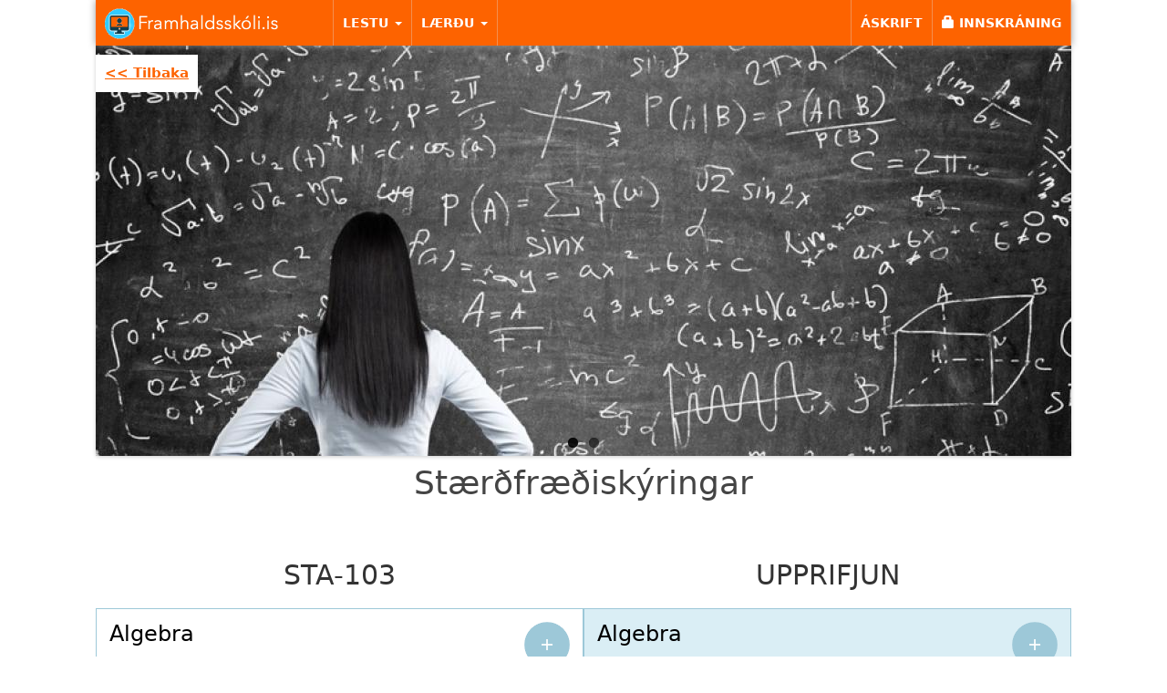

--- FILE ---
content_type: text/html; charset=utf-8
request_url: https://framhaldsskoli.is/fhs/staerdfraediskyringar
body_size: 9866
content:
<!DOCTYPE html PUBLIC "-//W3C//DTD XHTML+RDFa 1.0//EN"
  "http://www.w3.org/MarkUp/DTD/xhtml-rdfa-1.dtd">
<html lang="is" dir="ltr"
  xmlns:content="http://purl.org/rss/1.0/modules/content/"
  xmlns:dc="http://purl.org/dc/terms/"
  xmlns:foaf="http://xmlns.com/foaf/0.1/"
  xmlns:og="http://ogp.me/ns#"
  xmlns:rdfs="http://www.w3.org/2000/01/rdf-schema#"
  xmlns:sioc="http://rdfs.org/sioc/ns#"
  xmlns:sioct="http://rdfs.org/sioc/types#"
  xmlns:skos="http://www.w3.org/2004/02/skos/core#"
  xmlns:xsd="http://www.w3.org/2001/XMLSchema#">
<head profile="http://www.w3.org/1999/xhtml/vocab">
  <meta charset="utf-8">
  <meta name="viewport" content="width=device-width, initial-scale=1.0">
  <meta http-equiv="Content-Type" content="text/html; charset=utf-8" />
<link rel="shortcut icon" href="https://framhaldsskoli.is/sites/default/files/fram_logo_1.png" type="image/png" />
<meta name="google-site-verification" content="googlea369f70f21fd6922.html" />
<meta name="https_redirect_meta" http-equiv="Content-Security-Policy" content="upgrade-insecure-requests" />
<meta name="generator" content="Drupal 7 (http://drupal.org)" />
<link rel="canonical" href="https://framhaldsskoli.is/fhs/staerdfraediskyringar" />
<link rel="shortlink" href="https://framhaldsskoli.is/fhs/staerdfraediskyringar" />
  <title>Stærðfræðiskýringar | Nýtt-Framhaldsskóli.is</title>
  <style>
@import url("https://framhaldsskoli.is/modules/system/system.base.css?t99nux");
</style>
<style>
@import url("https://framhaldsskoli.is/sites/all/modules/contrib/jquery_update/replace/ui/themes/base/minified/jquery.ui.core.min.css?t99nux");
@import url("https://framhaldsskoli.is/sites/all/modules/contrib/jquery_update/replace/ui/themes/base/minified/jquery.ui.theme.min.css?t99nux");
@import url("https://framhaldsskoli.is/modules/overlay/overlay-parent.css?t99nux");
</style>
<style media="screen">
@import url("https://framhaldsskoli.is/sites/all/modules/contrib/qtip/css/qtip.css?t99nux");
</style>
<style>
@import url("https://framhaldsskoli.is/sites/all/modules/contrib/jquery_update/replace/ui/themes/base/minified/jquery.ui.menu.min.css?t99nux");
@import url("https://framhaldsskoli.is/sites/all/modules/contrib/jquery_update/replace/ui/themes/base/minified/jquery.ui.autocomplete.min.css?t99nux");
</style>
<style>
@import url("https://framhaldsskoli.is/sites/all/modules/contrib/calendar/css/calendar_multiday.css?t99nux");
@import url("https://framhaldsskoli.is/sites/all/modules/contrib/commerce_popup_cart/css/cart-popup.css?t99nux");
@import url("https://framhaldsskoli.is/sites/all/modules/contrib/date/date_api/date.css?t99nux");
@import url("https://framhaldsskoli.is/sites/all/modules/contrib/date/date_popup/themes/datepicker.1.7.css?t99nux");
@import url("https://framhaldsskoli.is/sites/all/modules/contrib/domain/domain_nav/domain_nav.css?t99nux");
@import url("https://framhaldsskoli.is/sites/all/modules/contrib/fences/field.css?t99nux");
@import url("https://framhaldsskoli.is/sites/all/modules/contrib/freepager/freepager.css?t99nux");
@import url("https://framhaldsskoli.is/sites/all/modules/custom/kf_reading_quiz/kf_reading_quiz.css?t99nux");
@import url("https://framhaldsskoli.is/sites/all/modules/custom/kf_result_feedback/kf_result_feedback.css?t99nux");
@import url("https://framhaldsskoli.is/sites/all/modules/custom/kf_skola_site/css/magnific-popup.css?t99nux");
@import url("https://framhaldsskoli.is/sites/all/modules/custom/kf_skola_site/css/tablesaw.css?t99nux");
@import url("https://framhaldsskoli.is/sites/all/modules/custom/kf_skola_site/css/kf_skola_site.css?t99nux");
@import url("https://framhaldsskoli.is/sites/all/modules/custom/kf_term_tooltip/css/kf_term_tooltip.css?t99nux");
@import url("https://framhaldsskoli.is/sites/all/modules/custom/kf_term_tooltip/qtip/css/jquery.qtip.css?t99nux");
@import url("https://framhaldsskoli.is/sites/all/modules/custom/media_wistia/css/wistia.css?t99nux");
@import url("https://framhaldsskoli.is/sites/all/modules/contrib/om_maximenu/css/om_maximenu.css?t99nux");
@import url("https://framhaldsskoli.is/sites/all/modules/contrib/quiz/quiz.css?t99nux");
@import url("https://framhaldsskoli.is/sites/all/modules/contrib/relation_add/relation_add.css?t99nux");
@import url("https://framhaldsskoli.is/sites/all/modules/contrib/simpleads/simpleads.css?t99nux");
@import url("https://framhaldsskoli.is/sites/all/modules/custom/skola_quiz_results/css/skola_quiz_results.css?t99nux");
@import url("https://framhaldsskoli.is/sites/all/modules/custom/valitor_process/css/valitor_process.css?t99nux");
@import url("https://framhaldsskoli.is/sites/all/modules/custom/words_quizzes/css/words_quizzes.css?t99nux");
@import url("https://framhaldsskoli.is/sites/all/modules/custom/word_search/word-search-hidden.css?t99nux");
@import url("https://framhaldsskoli.is/sites/all/modules/custom/worksheet/css/worksheet.css?t99nux");
@import url("https://framhaldsskoli.is/sites/all/modules/contrib/views/css/views.css?t99nux");
@import url("https://framhaldsskoli.is/sites/all/modules/custom/kf_access_control/kf_access_control.css?t99nux");
@import url("https://framhaldsskoli.is/sites/all/modules/contrib/lazyloader/lazyloader.css?t99nux");
@import url("https://framhaldsskoli.is/sites/all/modules/contrib/back_to_top/css/back_to_top.css?t99nux");
</style>
<style>
@import url("https://framhaldsskoli.is/sites/all/modules/contrib/ckeditor/ckeditor.css?t99nux");
@import url("https://framhaldsskoli.is/sites/all/modules/custom/colorbox/styles/default/colorbox_style.css?t99nux");
@import url("https://framhaldsskoli.is/sites/all/modules/contrib/ctools/css/ctools.css?t99nux");
@import url("https://framhaldsskoli.is/sites/all/modules/custom/gplus_class/gauth_login.css?t99nux");
@import url("https://framhaldsskoli.is/sites/all/modules/contrib/megamenu/megamenu.css?t99nux");
@import url("https://framhaldsskoli.is/sites/all/modules/contrib/megamenu/megamenu-skins.css?t99nux");
@import url("https://framhaldsskoli.is/sites/all/modules/contrib/panels/css/panels.css?t99nux");
@import url("https://framhaldsskoli.is/sites/all/modules/contrib/personal_notes/personal_notes.css?t99nux");
@import url("https://framhaldsskoli.is/sites/all/libraries/jquery.selectbox/jquery.selectBox.css?t99nux");
@import url("https://framhaldsskoli.is/sites/all/modules/contrib/uif/uif.css?t99nux");
@import url("https://framhaldsskoli.is/sites/all/modules/contrib/panels/plugins/layouts/flexible/flexible.css?t99nux");
@import url("https://framhaldsskoli.is/sites/all/modules/contrib/flexslider/assets/css/flexslider_img.css?t99nux");
@import url("https://framhaldsskoli.is/sites/all/libraries/flexslider/flexslider.css?t99nux");
@import url("https://framhaldsskoli.is/sites/default/files/ctools/css/cc7f07ac46c7730ea0b60d5b32fe6014_26.css?t99nux");
@import url("https://framhaldsskoli.is/sites/all/modules/contrib/authcache/modules/authcache_debug/authcache_debug.css?t99nux");
@import url("https://framhaldsskoli.is/sites/all/modules/contrib/search_autocomplete/css/themes/user-blue.css?t99nux");
@import url("https://framhaldsskoli.is/sites/all/modules/contrib/search_autocomplete/css/themes/basic-green.css?t99nux");
@import url("https://framhaldsskoli.is/sites/all/modules/contrib/backstretch/backstretch.css?t99nux");
@import url("https://framhaldsskoli.is/sites/all/libraries/fontawesome/css/font-awesome.css?t99nux");
</style>
<link type="text/css" rel="stylesheet" href="//netdna.bootstrapcdn.com/bootstrap/3.0.2/css/bootstrap.min.css" media="all" />
<style>
@import url("https://framhaldsskoli.is/sites/all/themes/bootstrap/css/overrides.css?t99nux");
@import url("https://framhaldsskoli.is/sites/all/themes/framhaldsskoli/css/style.css?t99nux");
@import url("https://framhaldsskoli.is/sites/all/themes/framhaldsskoli/css/framhaldsskoli.css?t99nux");
@import url("https://framhaldsskoli.is/sites/all/themes/framhaldsskoli/css/jquery.mmenu.all.css?t99nux");
</style>
<style>
@import url("https://framhaldsskoli.is/sites/default/files/fontyourface/font.css?t99nux");
</style>
<link type="text/css" rel="stylesheet" href="https://fonts.googleapis.com/css?family=Nunito:regular|Open+Sans:regular&amp;subset=latin" media="all" />
  <!-- HTML5 element support for IE6-8 -->
  <!--[if lt IE 9]>
    <script src="//html5shiv.googlecode.com/svn/trunk/html5.js"></script>
  <![endif]-->
  <script src="https://framhaldsskoli.is/sites/default/files/google_tag/google_tag.script.js?t99nux"></script>
<script src="https://framhaldsskoli.is/sites/all/modules/contrib/jquery_update/replace/jquery/1.10/jquery.min.js?v=1.10.2"></script>
<script src="https://framhaldsskoli.is/misc/jquery.once.js?v=1.2"></script>
<script src="https://framhaldsskoli.is/misc/drupal.js?t99nux"></script>
<script src="https://framhaldsskoli.is/sites/all/libraries/fitvids/jquery.fitvids.js?t99nux"></script>
<script src="https://framhaldsskoli.is/sites/all/modules/contrib/jquery_update/replace/ui/ui/minified/jquery.ui.core.min.js?v=1.10.2"></script>
<script src="https://framhaldsskoli.is/sites/all/modules/contrib/jquery_update/replace/ui/ui/minified/jquery.ui.widget.min.js?v=1.10.2"></script>
<script src="https://framhaldsskoli.is/sites/all/modules/contrib/jquery_update/replace/ui/ui/minified/jquery.ui.effect.min.js?v=1.10.2"></script>
<script src="https://framhaldsskoli.is/sites/all/modules/contrib/jquery_update/replace/ui/external/jquery.cookie.js?v=67fb34f6a866c40d0570"></script>
<script src="https://framhaldsskoli.is/sites/all/modules/contrib/jquery_update/replace/misc/1.9/jquery.ba-bbq.min.js?v=1.2.1"></script>
<script src="https://framhaldsskoli.is/modules/overlay/overlay-parent.js?v=1.0"></script>
<script src="https://framhaldsskoli.is/sites/all/modules/contrib/qtip/library/jquery.qtip.js?v=2.0.0pre"></script>
<script src="https://framhaldsskoli.is/sites/all/modules/contrib/qtip/js/qtip.js?v=2.0.0pre"></script>
<script src="https://framhaldsskoli.is/sites/all/modules/contrib/jquery_update/replace/ui/ui/minified/jquery.ui.position.min.js?v=1.10.2"></script>
<script src="https://framhaldsskoli.is/sites/all/modules/contrib/jquery_update/replace/ui/ui/minified/jquery.ui.menu.min.js?v=1.10.2"></script>
<script src="https://framhaldsskoli.is/sites/all/modules/contrib/jquery_update/replace/ui/ui/minified/jquery.ui.autocomplete.min.js?v=1.10.2"></script>
<script src="//netdna.bootstrapcdn.com/bootstrap/3.0.2/js/bootstrap.min.js"></script>
<script src="https://framhaldsskoli.is/sites/all/modules/contrib/bud/bud.js?t99nux"></script>
<script src="https://framhaldsskoli.is/sites/all/modules/contrib/commerce_popup_cart/js/cart-popup.js?t99nux"></script>
<script src="https://framhaldsskoli.is/sites/all/modules/custom/kf_skola_site/js/tablesaw.js?t99nux"></script>
<script src="https://framhaldsskoli.is/sites/all/modules/custom/kf_skola_site/js/jquery.magnific-popup.min.js?t99nux"></script>
<script src="https://framhaldsskoli.is/sites/all/modules/custom/kf_skola_site/js/kf-skola-site.js?t99nux"></script>
<script src="https://framhaldsskoli.is/sites/all/modules/custom/kf_term_tooltip/js/kf_term_tooltip.js?t99nux"></script>
<script src="https://framhaldsskoli.is/sites/all/modules/custom/kf_term_tooltip/qtip/js/jquery.qtip.js?t99nux"></script>
<script src="https://framhaldsskoli.is/sites/all/modules/contrib/om_maximenu/js/om_maximenu.js?t99nux"></script>
<script src="https://framhaldsskoli.is/sites/all/modules/contrib/readmore/js/readmore.js?t99nux"></script>
<script src="https://framhaldsskoli.is/sites/all/modules/contrib/simpleads/simpleads.js?t99nux"></script>
<script src="https://framhaldsskoli.is/sites/all/modules/custom/skola_quiz_results/js/skola_quiz_results.js?t99nux"></script>
<script src="https://framhaldsskoli.is/sites/all/modules/custom/typing_practice/audio/audiojs/audio.min.js?t99nux"></script>
<script src="https://framhaldsskoli.is/sites/all/modules/custom/words_quizzes/js/words_quizzes.js?t99nux"></script>
<script src="https://framhaldsskoli.is/sites/all/modules/custom/worksheet/js/worksheet.js?t99nux"></script>
<script src="https://framhaldsskoli.is/sites/all/modules/contrib/lazyloader/jquery.lazyloader.js?t99nux"></script>
<script src="https://framhaldsskoli.is/sites/all/modules/contrib/back_to_top/js/back_to_top.js?t99nux"></script>
<script src="https://framhaldsskoli.is/sites/default/files/languages/is_pE3-ZQ88VfWzYBLPVs2G1h6Bwy2A99SvHgNlsLsFxDY.js?t99nux"></script>
<script src="https://framhaldsskoli.is/sites/all/modules/contrib/authcache/authcache.js?t99nux"></script>
<script src="https://framhaldsskoli.is/sites/all/libraries/colorbox/jquery.colorbox-min.js?t99nux"></script>
<script src="https://framhaldsskoli.is/sites/all/modules/custom/colorbox/js/colorbox.js?t99nux"></script>
<script src="https://framhaldsskoli.is/sites/all/modules/custom/colorbox/styles/default/colorbox_style.js?t99nux"></script>
<script src="https://framhaldsskoli.is/sites/all/modules/custom/colorbox/js/colorbox_load.js?t99nux"></script>
<script src="https://framhaldsskoli.is/sites/all/modules/contrib/iframe/iframe.js?t99nux"></script>
<script src="https://framhaldsskoli.is/sites/all/modules/contrib/megamenu/megamenu.js?t99nux"></script>
<script src="https://framhaldsskoli.is/sites/all/libraries/jquery.selectbox/jquery.selectBox.min.js?t99nux"></script>
<script src="https://framhaldsskoli.is/sites/all/modules/contrib/selectbox/js/selectbox.js?t99nux"></script>
<script src="https://framhaldsskoli.is/sites/all/libraries/flexslider/jquery.flexslider-min.js?t99nux"></script>
<script>jQuery(document).ready(function() {
        jQuery("#mobile-button").click(function() {
          jQuery("#mobile-button").removeClass("button-close");
          jQuery("#mobile-button").addClass("open");
          jQuery("#mm-blocker").click(function() {
            jQuery("#mobile-button").addClass("button-close");
            jQuery("#mobile-button").removeClass("open");
          });
        });
      });</script>
<script src="https://framhaldsskoli.is/sites/all/modules/contrib/authcache/modules/authcache_debug/authcache_debug.js?t99nux"></script>
<script src="https://framhaldsskoli.is/sites/all/modules/contrib/search_autocomplete/js/jquery.autocomplete.js?t99nux"></script>
<script src="https://framhaldsskoli.is/sites/all/libraries/backstretch/jquery.backstretch.js?t99nux"></script>
<script src="https://framhaldsskoli.is/sites/all/modules/contrib/google_analytics/googleanalytics.js?t99nux"></script>
<script>var _gaq = _gaq || [];_gaq.push(["_setAccount", "UA-616449-1"]);_gaq.push(["_setDomainName", "none"]);_gaq.push(["_setAllowLinker", true]);_gaq.push(['_setCustomVar', 1, "User roles", "anonymous user", 1]);_gaq.push(["_trackPageview"]);(function() {var ga = document.createElement("script");ga.type = "text/javascript";ga.async = true;ga.src = ("https:" == document.location.protocol ? "https://ssl" : "http://www") + ".google-analytics.com/ga.js";var s = document.getElementsByTagName("script")[0];s.parentNode.insertBefore(ga, s);})();</script>
<script src="https://framhaldsskoli.is/sites/all/modules/contrib/views_quicksand/views_quicksand_test/views_quicksand_test.js?t99nux"></script>
<script src="//fast.wistia.com/embed/medias/pukozq6xf0.jsonp"></script>
<script src="//fast.wistia.com/assets/external/E-v1.js"></script>
<script src="https://framhaldsskoli.is/sites/all/themes/framhaldsskoli/js/jquery.mixitup.min.js?t99nux"></script>
<script src="https://framhaldsskoli.is/sites/all/themes/framhaldsskoli/js/jquery.mmenu.min.all.js?t99nux"></script>
<script src="https://framhaldsskoli.is/sites/all/themes/framhaldsskoli/js/app.js?t99nux"></script>
<script>jQuery.extend(Drupal.settings, {"basePath":"\/","pathPrefix":"","ajaxPageState":{"theme":"framhaldsskoli","theme_token":"BQp0fC4twgXQbiKtW3FaxO0YZyIp_NXq6QaKnyoxouU","js":{"0":1,"sites\/all\/modules\/contrib\/flexslider\/assets\/js\/flexslider.load.js":1,"sites\/all\/modules\/contrib\/backstretch\/bs.js":1,"sites\/all\/themes\/bootstrap\/js\/bootstrap.js":1,"public:\/\/google_tag\/google_tag.script.js":1,"sites\/all\/modules\/contrib\/jquery_update\/replace\/jquery\/1.10\/jquery.min.js":1,"misc\/jquery.once.js":1,"misc\/drupal.js":1,"sites\/all\/libraries\/fitvids\/jquery.fitvids.js":1,"sites\/all\/modules\/contrib\/jquery_update\/replace\/ui\/ui\/minified\/jquery.ui.core.min.js":1,"sites\/all\/modules\/contrib\/jquery_update\/replace\/ui\/ui\/minified\/jquery.ui.widget.min.js":1,"sites\/all\/modules\/contrib\/jquery_update\/replace\/ui\/ui\/minified\/jquery.ui.effect.min.js":1,"sites\/all\/modules\/contrib\/jquery_update\/replace\/ui\/external\/jquery.cookie.js":1,"sites\/all\/modules\/contrib\/jquery_update\/replace\/misc\/1.9\/jquery.ba-bbq.min.js":1,"modules\/overlay\/overlay-parent.js":1,"sites\/all\/modules\/contrib\/qtip\/library\/jquery.qtip.js":1,"sites\/all\/modules\/contrib\/qtip\/js\/qtip.js":1,"sites\/all\/modules\/contrib\/jquery_update\/replace\/ui\/ui\/minified\/jquery.ui.position.min.js":1,"sites\/all\/modules\/contrib\/jquery_update\/replace\/ui\/ui\/minified\/jquery.ui.menu.min.js":1,"sites\/all\/modules\/contrib\/jquery_update\/replace\/ui\/ui\/minified\/jquery.ui.autocomplete.min.js":1,"\/\/netdna.bootstrapcdn.com\/bootstrap\/3.0.2\/js\/bootstrap.min.js":1,"sites\/all\/modules\/contrib\/bud\/bud.js":1,"sites\/all\/modules\/contrib\/commerce_popup_cart\/js\/cart-popup.js":1,"sites\/all\/modules\/custom\/kf_skola_site\/js\/tablesaw.js":1,"sites\/all\/modules\/custom\/kf_skola_site\/js\/jquery.magnific-popup.min.js":1,"sites\/all\/modules\/custom\/kf_skola_site\/js\/kf-skola-site.js":1,"sites\/all\/modules\/custom\/kf_term_tooltip\/js\/kf_term_tooltip.js":1,"sites\/all\/modules\/custom\/kf_term_tooltip\/qtip\/js\/jquery.qtip.js":1,"sites\/all\/modules\/contrib\/om_maximenu\/js\/om_maximenu.js":1,"sites\/all\/modules\/contrib\/readmore\/js\/readmore.js":1,"sites\/all\/modules\/contrib\/simpleads\/simpleads.js":1,"sites\/all\/modules\/custom\/skola_quiz_results\/js\/skola_quiz_results.js":1,"sites\/all\/modules\/custom\/typing_practice\/audio\/audiojs\/audio.min.js":1,"sites\/all\/modules\/custom\/words_quizzes\/js\/words_quizzes.js":1,"sites\/all\/modules\/custom\/worksheet\/js\/worksheet.js":1,"sites\/all\/modules\/contrib\/lazyloader\/jquery.lazyloader.js":1,"sites\/all\/modules\/contrib\/back_to_top\/js\/back_to_top.js":1,"public:\/\/languages\/is_pE3-ZQ88VfWzYBLPVs2G1h6Bwy2A99SvHgNlsLsFxDY.js":1,"sites\/all\/modules\/contrib\/authcache\/authcache.js":1,"sites\/all\/libraries\/colorbox\/jquery.colorbox-min.js":1,"sites\/all\/modules\/custom\/colorbox\/js\/colorbox.js":1,"sites\/all\/modules\/custom\/colorbox\/styles\/default\/colorbox_style.js":1,"sites\/all\/modules\/custom\/colorbox\/js\/colorbox_load.js":1,"sites\/all\/modules\/contrib\/iframe\/iframe.js":1,"sites\/all\/modules\/contrib\/megamenu\/megamenu.js":1,"sites\/all\/libraries\/jquery.selectbox\/jquery.selectBox.min.js":1,"sites\/all\/modules\/contrib\/selectbox\/js\/selectbox.js":1,"sites\/all\/libraries\/flexslider\/jquery.flexslider-min.js":1,"1":1,"sites\/all\/modules\/contrib\/authcache\/modules\/authcache_debug\/authcache_debug.js":1,"sites\/all\/modules\/contrib\/search_autocomplete\/js\/jquery.autocomplete.js":1,"sites\/all\/libraries\/backstretch\/jquery.backstretch.js":1,"sites\/all\/modules\/contrib\/google_analytics\/googleanalytics.js":1,"2":1,"sites\/all\/modules\/contrib\/views_quicksand\/views_quicksand_test\/views_quicksand_test.js":1,"\/\/fast.wistia.com\/embed\/medias\/pukozq6xf0.jsonp":1,"\/\/fast.wistia.com\/assets\/external\/E-v1.js":1,"sites\/all\/themes\/framhaldsskoli\/js\/jquery.mixitup.min.js":1,"sites\/all\/themes\/framhaldsskoli\/js\/jquery.mmenu.min.all.js":1,"sites\/all\/themes\/framhaldsskoli\/js\/app.js":1},"css":{"modules\/system\/system.base.css":1,"misc\/ui\/jquery.ui.core.css":1,"misc\/ui\/jquery.ui.theme.css":1,"modules\/overlay\/overlay-parent.css":1,"sites\/all\/modules\/contrib\/qtip\/library\/jquery.qtip.css":1,"sites\/all\/modules\/contrib\/qtip\/css\/qtip.css":1,"misc\/ui\/jquery.ui.menu.css":1,"misc\/ui\/jquery.ui.autocomplete.css":1,"sites\/all\/modules\/contrib\/calendar\/css\/calendar_multiday.css":1,"sites\/all\/modules\/contrib\/commerce_popup_cart\/css\/cart-popup.css":1,"sites\/all\/modules\/contrib\/date\/date_api\/date.css":1,"sites\/all\/modules\/contrib\/date\/date_popup\/themes\/datepicker.1.7.css":1,"sites\/all\/modules\/contrib\/domain\/domain_nav\/domain_nav.css":1,"modules\/field\/theme\/field.css":1,"sites\/all\/modules\/contrib\/freepager\/freepager.css":1,"sites\/all\/modules\/custom\/kf_buzzle\/css\/jquery.jqpuzzle.css":1,"sites\/all\/modules\/custom\/kf_reading_quiz\/kf_reading_quiz.css":1,"sites\/all\/modules\/custom\/kf_result_feedback\/kf_result_feedback.css":1,"sites\/all\/modules\/custom\/kf_skola_site\/css\/magnific-popup.css":1,"sites\/all\/modules\/custom\/kf_skola_site\/css\/tablesaw.css":1,"sites\/all\/modules\/custom\/kf_skola_site\/css\/kf_skola_site.css":1,"sites\/all\/modules\/custom\/kf_term_tooltip\/css\/kf_term_tooltip.css":1,"sites\/all\/modules\/custom\/kf_term_tooltip\/qtip\/css\/jquery.qtip.css":1,"sites\/all\/modules\/custom\/media_wistia\/css\/wistia.css":1,"sites\/all\/modules\/contrib\/om_maximenu\/css\/om_maximenu.css":1,"sites\/all\/modules\/contrib\/quiz\/quiz.css":1,"sites\/all\/modules\/contrib\/relation_add\/relation_add.css":1,"sites\/all\/modules\/contrib\/simpleads\/simpleads.css":1,"sites\/all\/modules\/custom\/skola_quiz_results\/css\/skola_quiz_results.css":1,"sites\/all\/modules\/custom\/valitor_process\/css\/valitor_process.css":1,"sites\/all\/modules\/custom\/words_quizzes\/css\/words_quizzes.css":1,"sites\/all\/modules\/custom\/word_search\/word-search-hidden.css":1,"sites\/all\/modules\/custom\/worksheet\/css\/worksheet.css":1,"sites\/all\/modules\/contrib\/views\/css\/views.css":1,"sites\/all\/modules\/custom\/kf_access_control\/kf_access_control.css":1,"sites\/all\/modules\/contrib\/lazyloader\/lazyloader.css":1,"sites\/all\/modules\/contrib\/back_to_top\/css\/back_to_top.css":1,"sites\/all\/modules\/contrib\/ckeditor\/ckeditor.css":1,"sites\/all\/modules\/custom\/colorbox\/styles\/default\/colorbox_style.css":1,"sites\/all\/modules\/contrib\/ctools\/css\/ctools.css":1,"sites\/all\/modules\/custom\/gplus_class\/gauth_login.css":1,"sites\/all\/modules\/contrib\/megamenu\/megamenu.css":1,"sites\/all\/modules\/contrib\/megamenu\/megamenu-skins.css":1,"sites\/all\/modules\/contrib\/panels\/css\/panels.css":1,"sites\/all\/modules\/contrib\/personal_notes\/personal_notes.css":1,"sites\/all\/libraries\/jquery.selectbox\/jquery.selectBox.css":1,"sites\/all\/modules\/contrib\/uif\/uif.css":1,"sites\/all\/modules\/contrib\/panels\/plugins\/layouts\/flexible\/flexible.css":1,"sites\/all\/modules\/contrib\/flexslider\/assets\/css\/flexslider_img.css":1,"sites\/all\/libraries\/flexslider\/flexslider.css":1,"public:\/\/ctools\/css\/cc7f07ac46c7730ea0b60d5b32fe6014_26.css":1,"sites\/all\/modules\/contrib\/authcache\/modules\/authcache_debug\/authcache_debug.css":1,"sites\/all\/modules\/contrib\/search_autocomplete\/css\/themes\/user-blue.css":1,"sites\/all\/modules\/contrib\/search_autocomplete\/css\/themes\/basic-green.css":1,"sites\/all\/modules\/contrib\/backstretch\/backstretch.css":1,"sites\/all\/libraries\/fontawesome\/css\/font-awesome.css":1,"\/\/netdna.bootstrapcdn.com\/bootstrap\/3.0.2\/css\/bootstrap.min.css":1,"sites\/all\/themes\/bootstrap\/css\/overrides.css":1,"sites\/all\/themes\/framhaldsskoli\/css\/style.css":1,"sites\/all\/themes\/framhaldsskoli\/css\/framhaldsskoli.css":1,"sites\/all\/themes\/framhaldsskoli\/css\/jquery.mmenu.all.css":1,"sites\/default\/files\/fontyourface\/font.css":1,"https:\/\/fonts.googleapis.com\/css?family=Nunito:regular|Open+Sans:regular\u0026subset=latin":1}},"authcache":{"q":"fhs\/staerdfraediskyringar","cp":{"path":"\/","domain":".framhaldsskoli.is","secure":true},"cl":1},"colorbox":{"opacity":"0.85","current":"{current} of {total}","previous":"\u00ab Prev","next":"Next \u00bb","close":"Close","maxWidth":"98%","maxHeight":"98%","fixed":true,"mobiledetect":true,"mobiledevicewidth":"480px","specificPagesDefaultValue":"admin*\nimagebrowser*\nimg_assist*\nimce*\nnode\/add\/*\nnode\/*\/edit\nprint\/*\nprintpdf\/*\nsystem\/ajax\nsystem\/ajax\/*"},"jcarousel":{"ajaxPath":"\/jcarousel\/ajax\/views"},"megamenu":{"timeout":"500","sizewait":"250","hoverwait":"400"},"overlay":{"paths":{"admin":"node\/*\/webform\nnode\/*\/webform\/*\nnode\/*\/webform-results\nnode\/*\/webform-results\/*\nnode\/*\/submission\/*\nblock\/*\/edit\nblock\/*\/delete\nblock\/*\/revisions\nblock\/*\/revisions\/*\/edit\nblock\/*\/revisions\/*\/set-active\nblock\/*\/revisions\/*\/delete\nblock\/add\nblock\/add\/*\nnode\/*\/outline\nnode\/*\/outline\/remove\nnode\/*\/access\nfield-collection\/*\/*\/edit\nfield-collection\/*\/*\/delete\nfield-collection\/*\/add\/*\/*\nfile\/add\nfile\/add\/*\nfile\/*\/edit\nfile\/*\/usage\nfile\/*\/delete\nuser\/*\/linkchecker\nlinkchecker\/*\/edit\nmedia\/*\/edit\/*\nnode\/*\/edit\nnode\/*\/delete\nnode\/*\/revisions\nnode\/*\/revisions\/*\/revert\nnode\/*\/revisions\/*\/delete\nnode\/add\nnode\/add\/*\nnode\/*\/nodequeue\nnode\/*\/group\ngroup\/*\/*\/admin\/*\noverlay\/dismiss-message\nnode\/*\/questions\nuser\/*\/shortcuts\nnode\/*\/stat\nadmin\nadmin\/*\nbatch\ntaxonomy\/term\/*\/edit\nnode\/*\/translate\nuser\/*\/cancel\nuser\/*\/edit\nuser\/*\/edit\/*\nnode\/*\/display\nuser\/*\/display\ntaxonomy\/term\/*\/display\noverlay-login\noverlay-register\noverlay-password","non_admin":"admin\/structure\/block\/demo\/*\nfpa_modal\/*\/permissions\nadmin\/reports\/status\/php"},"pathPrefixes":["en","is"],"ajaxCallback":"overlay-ajax"},"qtip":{"target_position":"bottom_center","tooltip_position":"top_center","show_speech_bubble_tip":1,"show_speech_bubble_tip_side":0,"speech_bubble_size":"20","show_speech_bubble_tip_solid":1,"show_shadow":1,"rounded_corners":1,"color":"ui-tooltip-green","custom_color":"tooltips_regn","show_event_type":"mouseenter","hide_event_type":"mouseleave","show_webform_descriptions":0,"additional_elements":""},"flexslider":{"optionsets":{"default":{"namespace":"flex-","selector":".slides \u003E li","easing":"swing","direction":"horizontal","reverse":false,"smoothHeight":false,"startAt":0,"animationSpeed":600,"initDelay":0,"useCSS":true,"touch":true,"video":false,"keyboard":true,"multipleKeyboard":false,"mousewheel":0,"controlsContainer":".flex-control-nav-container","sync":"","asNavFor":"","itemWidth":0,"itemMargin":0,"minItems":0,"maxItems":0,"move":0,"animation":"slide","slideshow":true,"slideshowSpeed":"7000","directionNav":true,"controlNav":true,"prevText":"Previous","nextText":"\u00e1fram","pausePlay":false,"pauseText":"Pause","playText":"Play","randomize":false,"thumbCaptions":false,"thumbCaptionsBoth":false,"animationLoop":true,"pauseOnAction":true,"pauseOnHover":false,"manualControls":""}},"instances":{"flexslider-1":"default"}},"simpleads":{"url":{"ckeditor":"\/simpleads\/dashboard\/ckeditor"},"modulepath":"sites\/all\/modules\/contrib\/simpleads"},"authcacheDebug":{"url":"\/authcache-debug\/ajax\/req-ViBsZds23FlKv5EjQkIX7wJRur8v1_LJH5BuhiDYMYc","all":false},"back_to_top":{"back_to_top_button_trigger":100,"back_to_top_prevent_on_mobile":true,"back_to_top_prevent_in_admin":true,"back_to_top_button_type":"image","back_to_top_button_text":"Back to top","#attached":{"library":[["system","ui"]]}},"search_autocomplete":{"form1":{"selector":"#search-form[action=\u0022\/search\/node\u0022] #edit-keys","minChars":"3","max_sug":"10","type":"internal","datas":"https:\/\/framhaldsskoli.is\/search_autocomplete\/autocomplete\/1\/","fid":"1","theme":"basic-green","auto_submit":"1","auto_redirect":"1"},"form2":{"selector":"#search-form[action=\u0022\/search\/user\u0022] #edit-keys","minChars":"3","max_sug":"10","type":"internal","datas":"https:\/\/framhaldsskoli.is\/search_autocomplete\/autocomplete\/2\/","fid":"2","theme":"user-blue","auto_submit":"1","auto_redirect":"1"},"form3":{"selector":"#edit-search-block-form--2","minChars":"3","max_sug":"10","type":"internal","datas":"https:\/\/framhaldsskoli.is\/search_autocomplete\/autocomplete\/3\/","fid":"3","theme":"basic-green","auto_submit":"1","auto_redirect":"1"}},"backstretchURL":"","backstretchMinWidth":"0","backstretchScroller":true,"backstretchScrollerAdj":"-50","googleanalytics":{"trackOutbound":1,"trackMailto":1,"trackDownload":1,"trackDownloadExtensions":"7z|aac|arc|arj|asf|asx|avi|bin|csv|doc|exe|flv|gif|gz|gzip|hqx|jar|jpe?g|js|mp(2|3|4|e?g)|mov(ie)?|msi|msp|pdf|phps|png|ppt|qtm?|ra(m|r)?|sea|sit|tar|tgz|torrent|txt|wav|wma|wmv|wpd|xls|xml|z|zip","trackDomainMode":"2","trackCrossDomains":["skolavefurinn.is","framhaldsskoli.is","askrift.skolavefurinn.is","efni.skolavefurinn.is","efni.framhaldsskoli.is","hlusta.skolavefurinn.is","lestu.skolavefurinn.is"]},"currentPath":"fhs\/staerdfraediskyringar","currentPathIsAdmin":false,"bootstrap":{"anchorsFix":0,"anchorsSmoothScrolling":1,"popoverEnabled":1,"popoverOptions":{"animation":1,"html":0,"placement":"right","selector":"","trigger":"click","title":"","content":"","delay":0,"container":"body"},"tooltipEnabled":0,"tooltipOptions":{"animation":1,"html":0,"placement":"auto left","selector":"","trigger":"hover focus","delay":0,"container":"body"}}});</script>
</head>
<body class="html not-front not-logged-in no-sidebars page-fhs page-fhs-staerdfraediskyringar domain-nytt-framhaldsskoli-is" >
  <div id="skip-link">
    <a href="#main-content" class="element-invisible element-focusable">Skip to main content</a>
  </div>
    <div class="region region-page-top">
    <noscript><iframe src="https://www.googletagmanager.com/ns.html?id=GTM-WWBVCHL" height="0" width="0" style="display:none;visibility:hidden"></iframe></noscript>  </div>
  <div id="page-wrapper" class="limit-width">
      <div class="navbar navbar-fixed-top limit-width">
      <div class="limit-width">
        <div class="navbar-header">
          <div class="mobile-side-menu">
          <div class="region region-navigation">
    <section id="block-kf-skola-site-mobile-side-menu" class="block block-kf-skola-site clearfix">

      
  <div class="mobile-side-menu-button"><a id="mobile-button" class="button-close" href="#mobile-side-menu"></a></div><div id="mobile-side-menu" style="display:none"><ul class="menu nav"><li class="first expanded dropdown"><a href="/menu-dummy" data-target="#" class="dropdown-toggle" data-toggle="dropdown">Lestu <span class="caret"></span></a><ul class="dropdown-menu"><li class="first leaf"><a href="/fhs/namsbaekur">Námsbækur</a></li>
<li class="leaf"><a href="/rafbokasidan">Rafbókasíðan</a></li>
<li class="last leaf"><a href="/hljodbaekur">Hljóðbækur</a></li>
</ul></li>
<li class="last expanded dropdown"><a href="/menu-dummy" data-target="#" class="dropdown-toggle" data-toggle="dropdown">Lærðu <span class="caret"></span></a><ul class="dropdown-menu"><li class="first leaf"><a href="/fhs/spyrill">Spyrillinn</a></li>
<li class="leaf active"><a href="/fhs/staerdfraediskyringar" class="active">Stærðfræðiskýringar</a></li>
<li class="leaf"><a href="/fhs/stafsetning">Stafsetning</a></li>
<li class="last leaf"><a href="/fhs/malfraedi">Málfræði</a></li>
</ul></li>
</ul></div>
</section> <!-- /.block -->
  </div>
          </div>
    <div id="header"><div class="section clearfix">
      <div>
                  <a href="/" title=" Forsíða" rel="home" id="logo">
                                        <img src="https://framhaldsskoli.is/sites/default/files/fram-logo_0.png" alt=" Forsíða" />
                      </a>
              </div>
      <div>
              </div>

      
    </div></div> <!-- /.section, /#header -->
        </div><!-- /.navbar-header-->
              <ul id="main-menu" class="top-menu nav navbar-nav"><li class="first expanded dropdown"><a href="/menu-dummy" data-target="#" class="dropdown-toggle" data-toggle="dropdown">Lestu <span class="caret"></span></a><ul class="dropdown-menu"><li class="first leaf"><a href="/fhs/namsbaekur">Námsbækur</a></li>
<li class="leaf"><a href="/rafbokasidan">Rafbókasíðan</a></li>
<li class="last leaf"><a href="/hljodbaekur">Hljóðbækur</a></li>
</ul></li>
<li class="last expanded dropdown"><a href="/menu-dummy" data-target="#" class="dropdown-toggle" data-toggle="dropdown">Lærðu <span class="caret"></span></a><ul class="dropdown-menu"><li class="first leaf"><a href="/fhs/spyrill">Spyrillinn</a></li>
<li class="leaf active"><a href="/fhs/staerdfraediskyringar" class="active">Stærðfræðiskýringar</a></li>
<li class="leaf"><a href="/fhs/stafsetning">Stafsetning</a></li>
<li class="last leaf"><a href="/fhs/malfraedi">Málfræði</a></li>
</ul></li>
</ul>              <ul id="user-menu" class="top-menu nav navbar-nav"><li class="first leaf"><a href="https://askrift.skolavefurinn.is/user/register/framhaldsskoliman">ÁSKRIFT</a></li>
<li class="last collapsed"><a href="/user"><span class="glyphicon glyphicon-lock" aria-hidden="true"></span> <span class="authcache-user mobile-hide">Innskráning</span></a></li>
</ul>      </div><!--/.container -->
    </div> <!-- /.navbar navbar-inverse navbar-fixed-top -->
    <div id="page">

    <div id="main-wrapper"><div id="main" class="clearfix">
    <!-- #header-banner -->
    <div id="header-banner">
      <div class="limit-width">
	<div class="back-link"><a href=""><< Tilbaka</a></div>                  <div id="breadcrumb"></div>
        
                        <h1 class="title" id="page-title">Stærðfræðiskýringar</h1>                                      </div>
    </div>
    <!-- #header-banner -->
      <div id="content" class="column limit-width"><div class="section">

                <a id="main-content"></a>
          <div class="region region-content">
    <section id="block-system-main" class="block block-system clearfix">

      
  <div class="panel-flexible panels-flexible-5 clearfix" >
<div class="panel-flexible-inside panels-flexible-5-inside">
<div class="panels-flexible-row panels-flexible-row-5-main-row panels-flexible-row-first clearfix">
  <div class="inside panels-flexible-row-inside panels-flexible-row-5-main-row-inside panels-flexible-row-inside-first clearfix">
<div class="panels-flexible-region panels-flexible-region-5-center panels-flexible-region-first panels-flexible-region-last">
  <div class="inside panels-flexible-region-inside panels-flexible-region-5-center-inside panels-flexible-region-inside-first panels-flexible-region-inside-last">
<div class="panel-pane pane-views pane-fram-front-intro-block"  id="top-banner" >
  
      
  
  <div class="pane-content">
    <div class="view view-fram-front-intro-block view-id-fram_front_intro_block view-display-id-block_2 view-dom-id-dce2eca10087bab87f93abdcc2b9f1b7">
        
  
  
      <div class="view-content">
      <div  id="flexslider-1" class="flexslider">
  <ul class="slides"><li>  
          
  <div class="field field-name-field-front-intro-logo field-type-image field-label-hidden">
    <img typeof="foaf:Image" src="https://framhaldsskoli.is/sites/default/files/styles/fram_slideshow/public/framhaldsskoli-sta-bordi.jpg?itok=8ioFoac1" width="1070" height="450" />  </div>
    
            </li>
<li>  
          
  <div class="field field-name-field-front-intro-logo field-type-image field-label-hidden">
    <img typeof="foaf:Image" src="https://framhaldsskoli.is/sites/default/files/styles/fram_slideshow/public/framhaldsskoli-sta-bordi4.jpg?itok=B6pSfIy0" width="1070" height="450" />  </div>
    
            </li>
</ul></div>
    </div>
  
  
  
  
  
  
</div>  </div>

  
  </div>
<div class="panel-separator"></div><div class="panel-pane pane-block pane-block-57"  id="namsbaekur-intro-block" >
  
      
  
  <div class="pane-content">
    <h1>Stærðfræðiskýringar</h1>
<p>&nbsp;</p>
  </div>

  
  </div>
  </div>
</div>
  </div>
</div>
<div class="panels-flexible-row panels-flexible-row-5-1 panels-flexible-row-last clearfix front-center">
  <div class="inside panels-flexible-row-inside panels-flexible-row-5-1-inside panels-flexible-row-inside-last clearfix">
<div class="panels-flexible-region panels-flexible-region-5-front_center panels-flexible-region-first panels-flexible-region-last ">
  <div class="inside panels-flexible-region-inside panels-flexible-region-5-front_center-inside panels-flexible-region-inside-first panels-flexible-region-inside-last">
<div class="panel-pane pane-block pane-kf-fram-site-fram-maths-list-menu"  >
  
      
  
  <div class="pane-content">
    <div class="fram-maths-anchor-menu row"><div class="fram-maths-anchor-content col-md-6 box-20427"><div class="fram-maths-menu-title"><h2>STA-103</h2></div><div class="content-title row"><a href="#maths-menu-20429" class="stafsetning-link-field"><h3>Algebra</h3></a><div class="views-menu-list-icon"></div></div><div class="content-title row"><a href="#maths-menu-20430" class="stafsetning-link-field"><h3>Hornafræði</h3></a><div class="views-menu-list-icon"></div></div><div class="content-title row"><a href="#maths-menu-20431" class="stafsetning-link-field"><h3>Þríhyrningar</h3></a><div class="views-menu-list-icon"></div></div><div class="content-title row"><a href="#maths-menu-20834" class="stafsetning-link-field"><h3>Veldi og rætur</h3></a><div class="views-menu-list-icon"></div></div><div class="content-title row"><a href="#maths-menu-21007" class="stafsetning-link-field"><h3>Rúmmál</h3></a><div class="views-menu-list-icon"></div></div></div><div class="fram-maths-anchor-content col-md-6 box-20428"><div class="fram-maths-menu-title"><h2>UPPRIFJUN</h2></div><div class="content-title row"><a href="#maths-menu-20451" class="stafsetning-link-field"><h3>Algebra</h3></a><div class="views-menu-list-icon"></div></div><div class="content-title row"><a href="#maths-menu-20452" class="stafsetning-link-field"><h3>Almenn brot 1</h3></a><div class="views-menu-list-icon"></div></div><div class="content-title row"><a href="#maths-menu-20453" class="stafsetning-link-field"><h3>Almenn brot 2</h3></a><div class="views-menu-list-icon"></div></div><div class="content-title row"><a href="#maths-menu-20454" class="stafsetning-link-field"><h3>Almenn brot 3</h3></a><div class="views-menu-list-icon"></div></div><div class="content-title row"><a href="#maths-menu-20455" class="stafsetning-link-field"><h3>Hringurinn</h3></a><div class="views-menu-list-icon"></div></div><div class="content-title row"><a href="#maths-menu-20456" class="stafsetning-link-field"><h3>Tölur</h3></a><div class="views-menu-list-icon"></div></div></div><div class="fram-maths-anchor-content col-md-6 box-21759"><div class="fram-maths-menu-title"><h2>STA-105</h2></div><div class="content-title row"><a href="#maths-menu-21760" class="stafsetning-link-field"><h3>Jöfnur</h3></a><div class="views-menu-list-icon"></div></div></div></div><div class="fram-maths-menus"><div class="fram-maths-menu-title"><h2>STA-103</h2></div><div class="fram-maths-menu-list"><div class="fram-maths-menu-content row"><div class="content-title col-md-6 row"><h3 id="maths-menu-20429" class="stafsetning-link-field">Algebra</h3><div class="views-menu-list-icon"></div></div><div class="content-menu-list col-md-6"><div class="item-list"><ol><li class="first"><a href="/namsgreinar/svigar">Svigar</a></li>
<li><a href="/namsgreinar/margfaldad-inn-i-sviga">Margfaldað inn í sviga</a></li>
<li><a href="/namsgreinar/gildi-staedu">Gildi stæðu</a></li>
<li><a href="/namsgreinar/ad-thatta-ut-fyrir-sviga">Að þátta út fyrir sviga</a></li>
<li><a href="/namsgreinar/svigar-margfaldadir-saman">Svigar margfaldaðir saman</a></li>
<li><a href="/namsgreinar/einfoldun-staedum-likir-lidir">Einföldun á stæðum - líkir liðir</a></li>
<li><a href="/namsgreinar/samokareglan">Samokareglan</a></li>
<li><a href="/namsgreinar/fyrsta-ferningsreglan">Fyrsta ferningsreglan</a></li>
<li><a href="/namsgreinar/onnur-ferningsreglan">Önnur ferningsreglan</a></li>
<li><a href="/namsgreinar/daemi-til-upprifjunar">Dæmi til upprifjunar</a></li>
<li><a href="/namsgreinar/einfoldun-floknum-daemum">Einföldun á flóknum dæmum</a></li>
<li><a href="/namsgreinar/thattun-lidastaerda">Þáttun liðastærða</a></li>
<li><a href="/namsgreinar/stytting-algebrubrota">Stytting algebrubrota</a></li>
<li><a href="/namsgreinar/samlagning-algebrubrota">Samlagning algebrubrota</a></li>
<li class="last"><a href="/namsgreinar/ouppsettar-jofnur">Óuppsettar jöfnur</a></li>
</ol></div></div></div><div class="fram-maths-menu-content row"><div class="content-title col-md-6 row"><h3 id="maths-menu-20430" class="stafsetning-link-field">Hornafræði</h3><div class="views-menu-list-icon"></div></div><div class="content-menu-list col-md-6"><div class="item-list"><ol><li class="first"><a href="/namsgreinar/horn">Horn</a></li>
<li class="last"><a href="/fhs/namsgreinar/um-horn-vid-hring">Um horn við hring</a></li>
</ol></div></div></div><div class="fram-maths-menu-content row"><div class="content-title col-md-6 row"><h3 id="maths-menu-20431" class="stafsetning-link-field">Þríhyrningar</h3><div class="views-menu-list-icon"></div></div><div class="content-menu-list col-md-6"><div class="item-list"><ol><li class="first"><a href="/namsgreinar/um-thrihyrninga">Um þríhyrninga</a></li>
<li><a href="/namsgreinar/hornasumma-thrihyrnings">Hornasumma þríhyrnings</a></li>
<li><a href="/fhs/namsgreinar/pythagorasarregla">Pýþagórasarregla</a></li>
<li class="last"><a href="/fhs/namsgreinar/einshyrndir-thrihyrningar">Einshyrndir þríhyrningar</a></li>
</ol></div></div></div><div class="fram-maths-menu-content row"><div class="content-title col-md-6 row"><h3 id="maths-menu-20834" class="stafsetning-link-field">Veldi og rætur</h3><div class="views-menu-list-icon"></div></div><div class="content-menu-list col-md-6"><div class="item-list"><ol><li class="first"><a href="/fhs/namsgreinar/heil-veldi">Heil veldi</a></li>
<li class="last"><a href="/fhs/namsgreinar/raetur-og-brotin-veldi">Rætur og brotin veldi</a></li>
</ol></div></div></div><div class="fram-maths-menu-content row"><div class="content-title col-md-6 row"><h3 id="maths-menu-21007" class="stafsetning-link-field">Rúmmál</h3><div class="views-menu-list-icon"></div></div><div class="content-menu-list col-md-6"><div class="item-list"><ol><li class="first"><a href="http://framhaldsskoli.is/fhs/namsgreinar/rummal">Rúmmál kassa</a></li>
<li><a href="/fhs/namsgreinar/rummal-pyramida">Rúmmál pýramída</a></li>
<li><a href="/fhs/namsgreinar/rummal-sivalnings">Rúmmál sívalnings</a></li>
<li><a href="/fhs/namsgreinar/4-rummal-keilu">Rúmmál keilu</a></li>
<li><a href="/fhs/namsgreinar/5-rummal-kulu">Rúmmál kúlu</a></li>
<li class="last"><a href="/fhs/namsgreinar/6-blondud-daemi">Blönduð dæmi</a></li>
</ol></div></div></div></div><div class="fram-maths-menu-title"><h2>UPPRIFJUN</h2></div><div class="fram-maths-menu-list"><div class="fram-maths-menu-content row"><div class="content-title col-md-6 row"><h3 id="maths-menu-20451" class="stafsetning-link-field">Algebra</h3><div class="views-menu-list-icon"></div></div><div class="content-menu-list col-md-6"><div class="item-list"><ol><li class="first"><a href="/namsgreinar/staedur">Stæður</a></li>
<li><a href="/namsgreinar/svigar-0">Svigar</a></li>
<li><a href="/namsgreinar/breytur">Breytur</a></li>
<li><a href="/namsgreinar/einfoldun-staedum">Einföldun á stæðum</a></li>
<li><a href="/namsgreinar/jofnur">Jöfnur</a></li>
<li class="last"><a href="/namsgreinar/jofnur-med-deilingu">Jöfnur með deilingu</a></li>
</ol></div></div></div><div class="fram-maths-menu-content row"><div class="content-title col-md-6 row"><h3 id="maths-menu-20452" class="stafsetning-link-field">Almenn brot 1</h3><div class="views-menu-list-icon"></div></div><div class="content-menu-list col-md-6"><div class="item-list"><ol><li class="first"><a href="/namsgreinar/samlagning-brota">Samlagning brota</a></li>
<li><a href="/namsgreinar/fradrattur-brota">Frádráttur brota</a></li>
<li><a href="/namsgreinar/samnefnari-almennra-brota">Samnefnari almennra brota</a></li>
<li><a href="/namsgreinar/brot-med-olikum-nefnurum-samlagning">Brot með ólíkum nefnurum - samlagning</a></li>
<li class="last"><a href="/namsgreinar/brot-med-olikum-nefnurum-fradrattur">Brot með ólíkum nefnurum - frádráttur</a></li>
</ol></div></div></div><div class="fram-maths-menu-content row"><div class="content-title col-md-6 row"><h3 id="maths-menu-20453" class="stafsetning-link-field">Almenn brot 2</h3><div class="views-menu-list-icon"></div></div><div class="content-menu-list col-md-6"><div class="item-list"><ol><li class="first"><a href="/namsgreinar/margfoldun-brota-med-heilli-tolu">Margföldun brota með heilli tölu</a></li>
<li><a href="/namsgreinar/margfoldun-brota-med-odru-broti">Margföldun brota með öðru broti</a></li>
<li><a href="/namsgreinar/deilt-i-almenn-brot-med-heilli-tolu">Deilt í almenn brot með heilli tölu</a></li>
<li class="last"><a href="/namsgreinar/deilt-i-almenn-brot-med-almennu-broti">Deilt í almenn brot með almennu broti</a></li>
</ol></div></div></div><div class="fram-maths-menu-content row"><div class="content-title col-md-6 row"><h3 id="maths-menu-20454" class="stafsetning-link-field">Almenn brot 3</h3><div class="views-menu-list-icon"></div></div><div class="content-menu-list col-md-6"><div class="item-list"><ol><li class="first"><a href="/namsgreinar/fradrattur-med-heilum-tolum-og-brotum">Frádráttur með heilum tölum og brotum</a></li>
<li><a href="/namsgreinar/fullstytting-brota">Fullstytting brota</a></li>
<li><a href="/namsgreinar/almenn-brot-i-heila-tolu-og-brot-raedar-tolur">Almenn brot í heila tölu og brot (ræðar tölur)</a></li>
<li><a href="/namsgreinar/heilar-tolur-og-brot-raedar-tolur-i-almennt-brot">Heilar tölur og brot (ræðar tölur) í almennt brot</a></li>
<li><a href="/menu-dummy">Heilar tölur og brot (ræðar tölur) í almennt brot</a></li>
<li><a href="/namsgreinar/samlagning-med-heilum-tolum-og-brotum">Samlagning með heilum tölum og brotum</a></li>
<li class="last"><a href="/namsgreinar/tugabrot-i-almenn-brot-og-prosentur">Tugabrot í almenn brot og prósentur</a></li>
</ol></div></div></div><div class="fram-maths-menu-content row"><div class="content-title col-md-6 row"><h3 id="maths-menu-20455" class="stafsetning-link-field">Hringurinn</h3><div class="views-menu-list-icon"></div></div><div class="content-menu-list col-md-6"><div class="item-list"><ol><li class="first"><a href="/namsgreinar/ummal-hrings">Ummál hrings</a></li>
<li class="last"><a href="/namsgreinar/flatarmal-hrings">Flatarmál hrings</a></li>
</ol></div></div></div><div class="fram-maths-menu-content row"><div class="content-title col-md-6 row"><h3 id="maths-menu-20456" class="stafsetning-link-field">Tölur</h3><div class="views-menu-list-icon"></div></div><div class="content-menu-list col-md-6"><div class="item-list"><ol><li class="first"><a href="/namsgreinar/frumtolur-i-vinnslu">Frumtölur</a></li>
<li><a href="/namsgreinar/frumthattun">Frumþáttun</a></li>
<li><a href="/namsgreinar/veldistolur">Veldistölur</a></li>
<li><a href="/namsgreinar/ferningstolur">Ferningstölur</a></li>
<li class="last"><a href="/namsgreinar/ferningsraetur">Ferningsrætur</a></li>
</ol></div></div></div></div><div class="fram-maths-menu-title"><h2>STA-105</h2></div><div class="fram-maths-menu-list"><div class="fram-maths-menu-content row"><div class="content-title col-md-6 row"><h3 id="maths-menu-21760" class="stafsetning-link-field">Jöfnur</h3><div class="views-menu-list-icon"></div></div><div class="content-menu-list col-md-6"><div class="item-list"><ol><li class="first"><a href="/fhs/namsgreinar/jofnur-med-brotum">Jöfnur með brotum</a></li>
<li><a href="/fhs/namsgreinar/ad-margfalda-i-kross">Að margfalda í kross</a></li>
<li><a href="/fhs/namsgreinar/lotubundin-tugabrot">Lotubundin tugabrot</a></li>
<li class="last"><a href="/fhs/namsgreinar/stafajofnur">Stafajöfnur</a></li>
</ol></div></div></div></div></div>  </div>

  
  </div>
  </div>
</div>
  </div>
</div>
</div>
</div>

</section> <!-- /.block -->
  </div>
      </div></div> <!-- /.section, /#content -->

      
      
    </div></div> <!-- /#main, /#main-wrapper -->

    <div id="footer"><div class="section row">
        <div class="region region-footer">
    <section id="block-block-33" class="block block-block fram-footer-contact clearfix">

      
  <h2 class="about-title">Um okkur / about us</h2>
<p class="about-title rtecenter" style="">Simi 551 6400</p>
<p class="about-title rtecenter" style="">Laugavegi 163/ 105 Reykjavik</p>
<p class="about-title rtecenter" style=""><a href="mailto:framhaldsskoli@framhaldsskoli.is">framhaldsskoli@framhaldsskoli.is</a></p>
<h2 class="about-title rtecenter" style=""><a href="https://framhaldsskoli.is/privacy-policy" target="_blank">Skilmálar</a></h2>

</section> <!-- /.block -->
  </div>
    </div></div> <!-- /.section, /#footer -->
  </div><!-- #page -->
</div> <!-- #page-wrapper -->
  <script>/* Output by FitVids module */
(function ($) {
    Drupal.behaviors.fitvids = {
      attach: function (context, settings) {
if ($(".media-youtube-outer-wrapper").length) {
 $(".media-youtube-outer-wrapper").removeAttr("style");
 $(".media-youtube-preview-wrapper").removeAttr("style");
 $(".media-youtube-outer-wrapper").removeClass("media-youtube-outer-wrapper");
 $(".media-youtube-preview-wrapper").removeClass("media-youtube-preview-wrapper");
}
$(".region", context).fitVids();
}
      };
    }(jQuery));</script>
<script src="https://framhaldsskoli.is/sites/all/modules/contrib/flexslider/assets/js/flexslider.load.js?t99nux"></script>
<script src="https://framhaldsskoli.is/sites/all/modules/contrib/backstretch/bs.js?t99nux"></script>
<script src="https://framhaldsskoli.is/sites/all/themes/bootstrap/js/bootstrap.js?t99nux"></script>
</body>
</html>


--- FILE ---
content_type: text/css
request_url: https://framhaldsskoli.is/sites/all/modules/contrib/qtip/css/qtip.css?t99nux
body_size: 443
content:

/**
 * @file
 * Provides default styling for qTips
 */

.qtip-link, .qtip-additional-element {
/*  border-bottom: 3px double blue;*/
  cursor: default;
/*  color: blue;*/
  display: inline;
  font-weight: bold;
}

.qtip-link.ui-tooltip-click {
  cursor: pointer;
}

/* This is a not-real-cool way to circumvent the automatic <br> and <p>
   tags placed by the filtering system */
.qtip-link br,
.qtip-link p {
  display: none;
}

.qtip-header,
.qtip-tooltip {
  display: none;
}

.speech-bubble-options {
  margin-left: 30px;
}

.form-item-qtip-custom-color {
  display: none;
  margin-left: 30px;
}

.form-item-qtip-custom-color input {
  width: 175px;
}

#edit-qtip-running-version {
  border:medium none;
  margin: 0;
  padding: 0 0 0 10px;
}


/* Admin Styles
  ---------------------------------------------------------- */
.qtip-warning-highlight {
  color: red;
}


--- FILE ---
content_type: text/css
request_url: https://framhaldsskoli.is/sites/all/modules/custom/kf_reading_quiz/kf_reading_quiz.css?t99nux
body_size: 5409
content:
/* @override
	http://skolavefurinn.is/sites/all/modules/kf_reading_quiz/kf_reading_quiz.css?mx1986
	http://skolavefurinn.is/sites/all/modules/kf_reading_quiz/kf_reading_quiz.css?mx5qkk
	http://skolavefurinn.is/sites/all/modules/kf_reading_quiz/kf_reading_quiz.css?mx9xxk
	http://skolavefurinn.is/sites/all/modules/kf_reading_quiz/kf_reading_quiz.css?mxxump */

.correct-attempts {
  display: inline-block;
  height: 50px;
  width: 50px;
  background: url("images/pass.png");
  margin: 2px;
  background-repeat: no-repeat;
}

.wrong-attempts {
  display: inline-block;
  height: 50px;
  width: 50px;
  background-image: url("images/fail.png");
  margin: 2px;
  background-repeat: no-repeat;
}

.default-attempts {
  display: inline-block;
  height: 50px;
  width: 50px;
  background-image: url("images/default.png");
  margin: 2px;
  background-repeat: no-repeat;
}

.kf_quiz_line {
  border-bottom: none;
  margin-bottom: 2%;
}

.kf_reading_text {
  margin-top: 10px;
}

.reading-wrapper .level-button {
  width: 90%;
  margin: 0 auto;
  margin-top: 10px;
}

.level-button > p {
  background: orange;
  display: block;
  padding: 15px;
  text-decoration: none !important;
  color: white !important;
  font-size: 20px;
  font-weight: bold;
  margin-top: 3%;
}

.block-kf-reading-quiz {
  text-align: center;
}

.kf_reading_level_heading {
  color: aqua;
  font-size: 2em;
  font-weight: bold;
  padding: 2%;
}

.block-kf-reading-quiz,
#block-kf-reading-quiz-kf-reading-game-navigation {
  display: none;
}

.page-kf-reading-quiz .level-button,
.page-kf-reading-quiz .reading-start-text {
  display: none;
}

.reading-start-text {
  width: 70%;
  margin-left: auto;
  margin-right: auto;
}

/* @group Jökull has added styles */

.lestrarkassi-wrapper {
  /*background-color: yellow;*/
}

.game-status {
  /*background-color: yellow;*/
}

.block-kf-reading-quiz {
  /*background-color: red;*/
  color: white;
  width: 100%;
  margin-left: auto;
  margin-right: auto;
  max-width: 100%;
  text-align: center;
}

.reading-wrapper {
  background-color: #ff4738;
  color: white;
  max-width: 100%;
  margin-left: auto;
  margin-right: auto;
  text-align: center;
  padding-bottom: 2%;
}

.reading-title-wrapper {
  padding-top: 2%;
  padding-bottom: 2%;
  background-color: #fb6560;
}

/*
.level-button {
  display : none;
}
*/

/*The CSS related to the reading quiz starts here*/
.block-reading-quiz-level-block .block-inner {
  padding: 0 !important;
}

.block-reading-quiz-level-block .block-inner h2,
.block-kf-reading-user-points .block-inner h2 {
  background-color: #fb6560;
  padding: 10px;
  border: none;
}

.node-type-reading .block-kf-reading-user-points h2 {
  width: 100%;
  margin-left: 0 !important;
  margin-top: 0 !important;
}

.block-reading-quiz-level-block .block-title,
.block-kf-reading-user-points .block-title {
  margin: 0;
  color: white;
  text-align: center;
}

.view-reading-quiz-level {
  background-color: #ff4940;
  padding: 10px 0;
}

.view-reading-quiz-level span a {
  color: white;
  font-size: 18px;
}

.reading-points {
  font-size: 70px;
  font-weight: bold;
}

.view-reading-quiz-level .views-field-name {
  text-align: center;
}

.page-kf-reading-quiz #section-content,
.page-node-5820 #section-content,
.node-type-reading #section-content,
.page-reading-quiz-home-page #section-content {
  background-image: none;
  background-color: white;
}
/*The below is a development code. This should be moved when moving to live site*/
/*
.view-kf-reading-quiz img {
  max-width: 325px;
  max-height: 165px;
  width: 325px;
}*/

.view-kf-reading-quiz .views-field-title a,
.view-reading-quiz-home .views-field-title a {
  color: #2b3e51;
  font-size: 18px;
  font-weight: bold;
}

.view-kf-reading-quiz .views-field-title,
.view-kf-reading-quiz .field-name-field-flokkun-veistubetur,
.view-kf-reading-quiz .views-field-body,
.view-kf-reading-quiz .field-name-field-bladsidufjoldi,
.view-kf-reading-quiz .field-name-field-reading-quiz-icon,
.view-kf-reading-quiz .field-name-field-lysing,
.decimal-wrapper,
.view-reading-quiz-home .field-name-field-lysing,
.view-reading-quiz-home .views-field-title,
.view-reading-quiz-home .field-name-field-flokkun-veistubetur,
.view-reading-quiz-home .views-field-body,
.view-reading-quiz-home .field-name-field-bladsidufjoldi,
.view-reading-quiz-home .field-name-field-reading-quiz-icon,
.view-reading-quiz-home .field-name-field-lysing {
  background-color: #ebeff1;
  text-align: center;
}
.view-kf-reading-quiz .field-name-field-lysing,
.view-reading-quiz-home .field-name-field-lysing {
  color: #297979;
}
.view-kf-reading-quiz .field-name-field-flokkun-veistubetur,
.view-kf-reading-quiz .field-name-field-bladsidufjoldi,
.decimal-wrapper,
.view-reading-quiz-home .field-name-field-flokkun-veistubetur {
  color: #fe645c;
}

.view-kf-reading-quiz .views-field-body p {
  margin: 0;
  padding: 0 20px;
}

.print-quiz {
  background-color: #fb6560;
  padding: 15px;
  text-align: center;
  color: white;
  font-weight: bold;
  font-size: 18px;
}

.page-kf-reading-quiz #zone-branding-wrapper,
.page-node-5820 #zone-branding-wrapper,
.node-type-reading #zone-branding-wrapper,
.page-reading-quiz-home-page #zone-branding-wrapper {
  background: none;
  background-color: white;
  height: 50px;
  padding: 10px;
}

.page-kf-reading-quiz .branding-data,
.page-node-5820 .branding-data,
.node-type-reading .branding-data,
.page-reading-quiz-home-page .branding-data {
  display: none;
}
/*for menu link*/
.page-kf-reading-quiz .reading-quiz-branding-section,
.page-node-5820 .reading-quiz-branding-section,
.node-type-reading .reading-quiz-branding-section,
.page-reading-quiz-home-page .reading-quiz-branding-section {
  float: right;
}

.reading-quiz-branding-section {
  text-transform: uppercase;
}
.page-kf-reading-quiz .reading-quiz-branding-section a,
.page-node-5820 .reading-quiz-branding-section a,
.node-type-reading .reading-quiz-branding-section a,
.page-reading-quiz-home-page .reading-quiz-branding-section a {
  color: #15c1a2;
  margin-right: 10px;
}
/*for skolavefurrin link*/
.page-kf-reading-quiz .logo-to-link,
.page-node-5820 .logo-to-link,
.node-type-reading .logo-to-link,
.page-reading-quiz-home-page .logo-to-link {
  position: absolute;
}

.page-kf-reading-quiz #zone-menu-wrapper,
.page-node-5820 #zone-menu-wrapper,
.node-type-reading #zone-menu-wrapper,
.page-reading-quiz-home-page #zone-menu-wrapper {
  background: none;
  background-color: #f96664;
  /*
  height: 530px;
*/
  padding-bottom: 40px;
}
.page-reading-quiz-home-page
  .view-reading-quiz-home
  .field-name-field-reading-quiz-icon {
  margin-top: -45px;
}
/*
.page-kf-reading-quiz #zone-menu-wrapper,
.page-reading-quiz-home-page #zone-menu-wrapper {
  height: 400px;
}
*/

.node-type-reading #zone-menu-wrapper {
  height: 285px;
}

.page-kf-reading-quiz .region-menu,
.page-node-5820 .region-menu,
.node-type-reading .region-menu,
.page-reading-quiz-home-page .region-menu {
  background: none;
}

/*for site slogan*/
.page-kf-reading-quiz .block-36,
.page-node-5820 .block-36,
.node-type-reading .block-36,
.page-reading-quiz-home-page .block-36 {
  float: left;
}
.reading-site-title-1 {
  display: inline;
  color: white;
  font-weight: bold;
  font-size: 36px;
  text-transform: uppercase;
}
.reading-site-title-2 {
  font-size: 36px;
  font-weight: bold;
  text-align: right;
  text-transform: uppercase;
  max-width: 385px;
  margin-top: -16px;
}

.reading-site-slogan {
  display: inline;
  margin-left: 30px;
  font-weight: bold;
  font-size: 14px;
  font-size: 16px;
}
.reading-links {
  margin-left: 19%;
  position: absolute;
  background-color: white;
  margin-top: 15px;
  padding: 20px;
}
.reading-page-intro {
  max-width: 50%;
  position: absolute;
  font-size: 18px;
}

.reading-links a {
  color: #ff4940 !important;
  font-size: 17px;
  font-weight: 600;
  display: block;
  margin-bottom: 5px;
}
.reading-static-text {
  margin-left: 40%;
  background-color: #ff4b47;
  padding: 25px;
  margin-top: 15px;
  font-size: 18px;
}

.reading-quiz-branding-section p {
  margin: 0;
  margin-top: 12px;
}

.page-kf-reading-quiz .region-menu-inner,
.page-node-5820 .region-menu-inner,
.node-type-reading .region-menu-inner,
.page-reading-quiz-home-page .region-menu-inner {
  margin-top: 30px;
}
.page-kf-reading-quiz #zone-content-wrapper,
.page-node-5820 #zone-content-wrapper,
.node-type-reading #zone-content-wrapper,
.page-reading-quiz-home-page #zone-content-wrapper {
  margin-top: 25px;
}

.view-kf-reading-quiz .field-name-field-image,
.view-kf-reading-quiz .field-name-field-image img,
.view-reading-quiz-home .field-name-field-image img {
  float: none;
  margin: 0;
  max-width: 100%;
  max-height: 300px;
  width: 100%;
  height: 300px;
}

.view-kf-reading-quiz .row-fluid-lestrarkassinn {
  margin-bottom: 50px;
}

.view-kf-reading-quiz .views-field-title {
  padding-top: 5px;
}

.reading-page-wrapper {
  background-color: #ff4b47;
  margin-left: 16%;
  position: relative;
  padding: 30px;
  margin-top: 15px;
}

.reading-page-point {
  position: relative;
  margin-left: 60%;
}

.reading-page-point ul {
  margin: 0;
}

.reading-page-point ul {
  font-weight: bold;
  font-size: 16px;
}

/*Introuction block table*/
.block-39 table {
  margin-left: 16%;
  margin-top: 25px;
  position: absolute;
  max-width: 70%;
}

.block-39 table td {
  color: #f96664;
  background: white;
  border-right: 15px solid #f96664;
  width: 100px !important;
  font-size: 16px;
}

.block-39 table td p {
  margin: 0;
}
.block-39 table td p:first-of-type a {
  background: yellow;
  color: black;
  padding: 5px 0px;
  margin-bottom: 5px;
}
.block-39 table td p:last-of-type {
  margin-bottom: 8px;
}
.reading-page-second-wrapper {
  position: relative;
}

.reading-page-second-wrapper .reading-page-main-links {
  position: relative;
  max-width: 30%;
  float: right;
  margin-top: 12px;
}

.reading-page-main-links li {
  font-size: 16px;
  font-weight: bold;
  margin-top: 8px;
}

.reading-page-point .reading-page-link-1 {
  background-image: url("images/reading-first.png");
}

.reading-page-point .reading-page-link-2 {
  background-image: url("images/reading-second.png");
}

.reading-page-point .reading-page-link-3 {
  background-image: url("images/reading-third.png");
}

.reading-page-point li {
  background-repeat: no-repeat;
  background-position: 0px 0px;
  height: 47px;
  background-size: 34px;
  padding-left: 40px;
}

.node-type-reading .field-name-field-image img,
.field-name-field-image,
.view-reading-quiz-home .field-name-field-image {
  float: none;
}

.view-reading-quiz-home .field-name-field-image {
  margin: 0;
}

.reading-page-point li a,
.reading-page-main-links li a {
  color: white;
  font-size: 17px;
  font-weight: 600;
}

.reading-page-second-wrapper table tr:hover {
  background: white;
}

.reading-page-second-wrapper table p a {
  color: #f96664;
  font-weight: bold;
  display: block;
  width: 100%;
  height: 100%;
}

.node-type-reading .field-name-field-image {
  float: none;
}

.node-type-reading .field-name-field-ordalisti {
  /*  border: 1px solid black;
  padding: 20px;
  margin: 30px 0px;
  font-size: 115%;
  color: #555555;
  word-spacing: 30px;
  font-weight: 700;*/
  font-weight: normal;
  font-size: 120%;
  color: black;
  text-align: center;
}

.node-type-reading .field-name-field-image {
  margin-bottom: 0;
  margin-left: auto;
  margin-right: auto;
  margin-top: 0;
  max-height: 60%;
  max-width: 60%;
}
.node-type-reading #page-title,
.page-kf-reading-quiz h1#page-title,
.page-node-5820 h1#page-title,
.view-reading-quiz-home-page .views-field-name {
  text-align: center;
  color: #f96664;
}

.view-reading-quiz-home-page .views-field-name {
  font-size: 180%;
}
.view-kf-reading-quiz .row-fluid-lestrarkassinn,
.view-reading-quiz-home-page .row-fluid-lestrarkassinn {
  background-color: transparent;
  padding: 0;
  position: relative;
}

.view-kf-reading-quiz h3 {
  margin: 0;
}

.view-kf-reading-quiz .field-name-field-reading-quiz-icon,
.view-reading-quiz-home .field-name-field-reading-quiz-icon {
  margin-top: -22px;
}

.view-kf-reading-quiz .field-name-field-prentefni,
.view-reading-quiz-home .field-name-field-prentefni {
  background: #fb6560;
  padding: 8px;
}

.view-kf-reading-quiz .field-name-field-prentefni span,
.view-reading-quiz-home .field-name-field-prentefni span {
  width: 100%;
  display: block;
  text-align: center;
}

.view-kf-reading-quiz .field-name-field-prentefni img,
.view-kf-reading-quiz .field-name-field-prentefni .file-size,
.view-reading-quiz-home .field-name-field-prentefni img,
.view-reading-quiz-home .field-name-field-prentefni .file-size {
  display: none;
}

.view-reading-quiz-home-page .views-field-name {
  float: none;
  display: inline-block;
  width: 100%;
}
.view-kf-reading-quiz .field-name-field-prentefni a,
.view-reading-quiz-home .field-name-field-prentefni a {
  color: white;
  font-size: 18px;
  font-weight: bold;
}
.page-kf-reading-quiz h1#page-title,
.view-reading-quiz-home-page .views-field-name {
  text-transform: uppercase;
  font-weight: normal;
  margin-bottom: 10px;
}

.block-kf-reading-user-points {
  display: block;
}

.block-kf-reading-user-points,
.block-reading-quiz-level {
  margin: 0;
  width: 100%;
}

.block-kf-reading-user-points .block-inner,
.block-reading-quiz-levelpoints .block-inner {
  padding: 0 !important;
  background-color: #ff4940 !important;
}

.node-type-reading h1.title {
  font-size: 210%;
}

.node-type-reading .field-name-body {
  font-size: 115%;
}

.view-kf-reading-quiz .views-field-view-node,
.view-reading-quiz-home .views-field-view-node {
  height: 300px;
  margin-top: -300px;
  position: relative;
  background-repeat: no-repeat;
  background-position: center center;
}

.view-kf-reading-quiz .views-field-view-node a,
.view-reading-quiz-home .views-field-view-node a {
  height: 92px;
  width: 70px;
  display: block;
  text-indent: -9999px;
  background-repeat: no-repeat;
  margin-top: 100px;
  margin-right: 35%;
  background-image: url("images/lestrarkassin-red-button.png");
}

.view-kf-reading-quiz .views-field-view-node a:hover,
.view-reading-quiz-home .views-field-view-node a:hover {
  background-image: url("images/lestrarkassin-red-button-hover.png");
  background-repeat: no-repeat;
}
.node-type-reading h2.block-title {
  display: inline;
  float: left;
  margin-right: 25px;
  margin-top: 13px;
  border: none;
  margin-left: 15px;
  color: white;
}

#block-multiblock-1 {
  margin-left: 177px;
  margin-top: -73px;
  width: 470px;
}

.node-type-reading .view-reading-quiz-level span a {
  margin-right: 10px;
}
.node-type-reading .view-reading-quiz-level .views-field-name,
.node-type-reading .view-reading-quiz-level .views-row {
  display: inline;
}

.node-type-reading #zone-submenu-wrapper,
.node-type-reading #zone-header-wrapper,
.page-node-5820 #zone-submenu-wrapper,
.page-node-5820 #zone-header-wrapper,
.page-kf-reading-quiz #zone-submenu-wrapper,
.page-kf-reading-quiz #zone-header-wrapper,
.page-reading-quiz-home-page #zone-submenu-wrapper,
.page-reading-quiz-home-page #zone-header-wrapper {
  border: none;
  background: white;
}

.page-reading-quiz-home-page .logo-img,
.page-kf-reading-quiz .logo-img,
.node-type-reading .logo-img,
.page-node-5820 .logo-img,
.page-reading-quiz-home-page .block-block-37 {
  display: none;
}
.reading-quiz-iframe #page {
  margin-left: 20px;
  margin-right: 20px;
}

.page-reading-quiz-home-page #backstretchmargin,
.node-type-reading #backstretchmargin,
.page-node-5820 #backstretchmargin {
  margin-bottom: 0 !important;
}

.page-reading-quiz-home-page #zone-footer-wrapper,
.node-type-reading #zone-footer-wrapper,
.page-node-5820 #zone-footer-wrapper {
  display: none;
}
.reading-points-text {
  display: none;
}
.node-type-reading .reading-points-text {
  font-size: 18px;
  padding: 8px;
  display: block;
  background: white;
  color: black;
}

.page-reading-quiz-home-page .branding-data,
.page-kf-reading-quiz .branding-data,
.page-node-5820 .branding-data {
  width: 0px !important;
}
.context-lestrarkassinn .mobile-side-menu-button {
  top: -34px !important;
  left: -7px !important;
}
.context-lestrarkassinn #mobile-side-menu .reading-quiz-menu {
  display: block;
}
.page-kf-reading-quiz .mobile-side-menu-button {
  top: -34px !important;
  left: -7px !important;
}
.page-kf-reading-quiz #mobile-side-menu .reading-quiz-menu {
  display: block;
}
/*responsive design for the reading quiz*/

@media (min-width: 320px) AND (max-width: 767px) {
  .block-kf-reading-current-level {
    width: inherit;
    max-width: 100%;
    margin-left: 0;
    margin-top: 0 !important;
    display: block;
    background: #f96664;
    position: inherit !important;
  }
  .reading-quiz-iframe #page {
    margin-left: 35px;
    margin-right: 35px;
  }
  #block-block-35 p {
    float: left;
  }
  .kf-login-form {
    margin: 0px !important;
    margin-left: 10px;
  }
  .page-node-5820 #zone-branding-wrapper {
    max-height: 60px;
    overflow: hidden;
    margin-bottom: 0;
    padding-bottom: 0;
  }

  #block-block-34 {
    display: none;
  }
  .opened-menu #block-block-34 {
    display: block;
  }
  .page-reading-quiz-home-page #zone-branding-wrapper.opened-menu,
  .page-node-5820 #zone-branding-wrapper.opened-menu,
  .page-kf-reading-quiz #zone-branding-wrapper.opened-menu,
  .node-type-reading #zone-branding-wrapper.opened-menu {
    overflow: hidden;
    margin-bottom: 0;
    padding-bottom: 0;
    transition: height 2.5s;
    -webkit-transition: height 2.5s;
    height: auto;
    max-height: 500px;
  }
  .page-node-5820 #zone-branding-wrapper,
  .page-kf-reading-quiz #zone-branding-wrapper,
  .node-type-reading #zone-branding-wrapper {
    /*background-image: url('images/mobile-menu-button.png');
    background-repeat: no-repeat;
    background-position: 96% 12px;
    min-height: 66px;
    background-size: 50px;*/
  }
  #block-multiblock-1 {
    margin: 0;
    width: 100%;
    margin-top: 10px;
  }
  .node-type-reading #zone-menu-wrapper {
    height: 475px;
  }
  .reading-page-wrapper {
    position: inherit;
    margin-left: 0;
    padding: 15px;
  }
  .reading-page-intro {
    max-width: 100%;
    position: inherit;
    margin-bottom: 20px;
  }
  .reading-page-point {
    position: inherit;
    margin-left: 0;
  }
  .page-node-5820 #zone-menu-wrapper,
  .page-kf-reading-quiz #zone-menu-wrapper,
  .page-reading-quiz-home-page #zone-menu-wrapper {
    height: auto;
    padding-bottom: 15px;
  }
  .block-39 table {
    margin-left: 0;
    position: inherit;
    max-width: 100%;
  }
  .block-39 table,
  .block-39 table tbody,
  .block-39 table tr,
  .block-39 table td .page-node-5820 table,
  .page-node-5820 table tbody,
  .page-node-5820 table tr,
  .page-node-5820 table td {
    display: block;
    width: 100% !important;
  }
  .reading-links {
    margin-left: 0;
    position: inherit;
    text-align: center;
    padding: 10px;
  }
  .reading-page-second-wrapper .reading-page-main-links {
    position: inherit;
    max-width: 100%;
    float: none;
  }
  .reading-site-slogan {
    margin-left: 0;
  }
  #block-block-36 {
    max-width: 100%;
    float: none;
    display: block;
    margin: 0 auto;
  }

  #block-block-36 p,
  #block-block-35 p {
    margin: 0 auto;
    display: block;
    width: 50%;
  }
  .page-reading-quiz-home-page #zone-branding-wrapper,
  .page-kf-reading-quiz #zone-branding-wrapper,
  .page-node-5820 #zone-branding-wrapper,
  .node-type-reading #zone-branding-wrapper {
    height: auto;
    transition: height 1.5s;
    -webkit-transition: height 1.5s;
  }
  .kf-login-form .form-item input.form-text {
    max-width: 100%;
  }
  .page-reading-quiz-home-page .logo-to-link,
  .page-kf-reading-quiz .logo-to-link,
  .page-node-5820 .logo-to-link,
  .node-type-reading .logo-to-link {
    position: inherit;
    margin-bottom: 0;
  }
  .block-35 {
    margin: 0 auto;
    display: block;
  }
  .page-reading-quiz-home-page .reading-quiz-branding-section a,
  .page-kf-reading-quiz .reading-quiz-branding-section a,
  .page-node-5820 .reading-quiz-branding-section a,
  .node-type-reading .reading-quiz-branding-section a {
    display: block;
    text-align: center;
  }
  .reading-quiz-branding-section {
    float: none;
  }
  .page-reading-quiz-home-page .reading-quiz-branding-section a,
  .page-kf-reading-quiz .reading-quiz-branding-section,
  .page-node-5820 .reading-quiz-branding-section,
  .node-type-reading .reading-quiz-branding-section {
    float: none;
  }
  .page-reading-quiz-home-page #zone-menu-wrapper,
  .page-node-5820 #zone-menu-wrapper,
  .page-kf-reading-quiz #zone-menu-wrapper,
  .node-type-reading #zone-menu-wrapper {
    margin-top: -50px;
  }
  #block-block-36 img {
    margin-top: 25px;
  }
  .reading-site-title-1 {
    margin-left: 30px;
  }
  .reading-site-title-2 {
    margin-right: 30px;
    max-width: 385px;
  }
  .reading-static-text {
    margin-left: 0;
  }
  .view-kf-reading-quiz .span-2,
  .view-reading-quiz-home-page .span-2 {
    width: 100%;
  }
  .logo-to-link {
    height: 100% !important;
  }
}

/*Media query for mobile landscape view*/
@media (min-width: 320px) AND (max-width: 767px) AND (orientation: landscape) {
  .reading-site-title-1 {
    margin-left: 30%;
  }
  .reading-site-title-2 {
    max-width: 72%;
  }
  .kf-login-form .form-item input.form-text {
    max-width: 100%;
  }
  #block-block-36 p {
    width: 30%;
  }
  .view-kf-reading-quiz .span-2,
  .view-reading-quiz-home-page .span-2 {
    display: block;
    margin-bottom: 0;
    margin-left: auto;
    margin-right: auto;
    margin-top: 0;
    width: 60%;
  }
  .view-kf-reading-quiz .span-2,
  .view-reading-quiz-home-page .span-2 {
    float: none;
  }
}
/*Media query for ipad potrait view alone*/
@media (min-width: 768px) and (orientation: portrait) {
  .page-kf-reading-quiz .container-16 .grid-9 {
    width: 70%;
  }
  .page-reading-quiz-home-page .container-16 .grid-9 {
    width: 100%;
  }
  .reading-site-title-1,
  .reading-site-title-2 {
    font-size: 30px;
  }
  .reading-site-slogan {
    font-size: 14px;
  }
  .reading-page-intro {
    font-size: 16px;
    max-width: 45%;
  }
  .reading-page-point li a,
  .reading-page-main-links li a {
    font-size: 15px;
  }
  .reading-page-wrapper {
    margin-left: 22%;
  }
  .reading-page-wrapper {
    margin-left: 0px !important;
    margin: 0px;
    padding: 0px;
  }
  .block-39 table {
    margin-left: 22%;
    margin-top: 25px;
    max-width: 58%;
  }
  .block-39 table td {
    font-size: 14px;
  }
  .reading-page-second-wrapper .reading-page-main-links {
    max-width: 22%;
  }
  .reading-page-point {
    margin-left: 53%;
  }
  .reading-page-wrapper {
    padding: 25px;
  }
  .reading-static-text {
    margin-top: 15px;
  }
  .reading-static-text {
    font-size: 16px;
    padding: 20px;
    margin-left: 45%;
  }
  .reading-links a {
    font-size: 15px;
  }
  .reading-links {
    margin-left: 23%;
    padding-bottom: 50px;
  }
}
/*Media query for ipad landscape view alone*/
@media (min-width: 1024px) and (orientation: landscape) {
  .reading-quiz-iframe #page {
    margin-left: 35px;
    margin-right: 0px;
  }
  .block-39 table {
    margin-left: 16%;
  }
  .block-39 table td {
    width: 90px !important;
  }
  .page-node-5820 .container-16 .grid-9 {
    width: 70%;
  }
  .page-kf-reading-quiz .container-16 .grid-9 {
    width: 70%;
  }
  .page-reading-quiz-home-page .container-16 .grid-9 {
    width: 100%;
  }
}
.page-reading-quiz-home-page .container-16 .grid-9 {
  width: 100%;
}
@media (min-width: 1280px) {
  .reading-page-second-wrapper .reading-page-main-links {
    float: none;
    margin-left: 60%;
  }
  .block-39 table {
    margin-top: 0;
    max-width: 50%;
    position: absolute;
  }
  .reading-page-second-wrapper {
    margin-top: 27px;
    position: relative;
  }
  .reading-static-text {
    margin-left: 34%;
  }
}

@media (min-width: 980px) {
  .node-type-reading .block-kf-reading-quiz,
  .page-reading-quiz-home-page .block-reading-quiz-level-block {
    width: 220px;
  }

  .node-type-reading #zone-content-wrapper .container-16 .grid-12 {
    float: right;
  }
}

@media (max-width: 900px) {
  .node-type-reading .block-kf-reading-quiz,
  .page-reading-quiz-home-page .block-reading-quiz-level-block {
    position: inherit !important;
  }
}
/* @end */

.kf-access-logout {
  width: 60%;
  margin: 0 auto;
  font-size: 20px;
  margin-top: 20px;
  border: 2px solid #d3d3d3;
  padding: 20px;
}
.group-body-lestrarkassinn p {
  line-height: 2em;
  font-size: 1.2em;
  width: 90%;
  margin-left: auto;
  margin-right: auto;
  /*margin-bottom: 1em;*/
}

.ordlisti-kassi {
  border: 1px solid #ea6d6d;
  padding: 20px;
  margin: 30px 0px;
  font-size: 115%;
  color: black;
  word-spacing: 30px;
  font-weight: 700;
  background-color: #fefcfc;
}

.ordlisti-kassi .sm2_link {
  margin-top: 2%;
  background-color: #e5f8f8;
  color: silver;
  padding-right: auto;
  padding-left: auto;

  /*	display:inline-block;
	padding-left:22px;
	min-height:16px;
	vertical-align: middle;
	background-color:#336699;
	border-radius:3px;
	padding:3px 3px 3px 25px;
	min-width:19em;
	_width:19em; /* IE 6 *!/
	text-decoration:none;
	font-weight:normal;
	color:#f6f9ff;
	*/
}

#node-page-5820 {
  font-size: 120%;
}

#node-page-5820 table {
  /*padding: 3% 3% 3% 30px;*/
  /*background-color: #faf2f1;*/
  border: 1px solid gray;
  width: 100%;
}

#node-page-5820 table td {
  padding-right: 2%;
  padding-left: 2%;
  padding-top: 1%;
}

.reading-page-intro h2 {
  background: #2b3d50;
  color: white;
  padding: 10px;
}

.reading-page-intro h2 a {
  color: white;
  font-weight: bold;
}

.kf-login-form {
  width: 70%;
  margin: 0 auto;
}

.kf-login-message {
  display: block;
  margin: 0 auto;
  background-color: orange;
  text-align: center;
  color: white;
  font-weight: bold;
  max-width: 100%;
  padding-top: 2px;
  padding-bottom: 2px;
}

.page-kf-reading-quiz
  #block-kf-reading-quiz-kf-reading-user-points
  .content
  span {
  display: none;
}

.kf-login-message a {
  color: green !important;
  font-weight: normal !important;
}

.node-type-reading #breadcrumb {
}

.view-maths-main-category .views-row-2 {
  /*display: none;*/
}

@media (min-width: 0px) AND (max-width: 740px) {
  #homebox .homebox-column {
    height: auto !important;
  }
  .block-kf-reading-current-level {
    width: inherit;
    max-width: 100%;
    margin-left: 0;
    display: block;
    background: #f96664;
  }
  .page-sidan-min #homebox .homebox-column-wrapper,
  .page-stjornbord #homebox .homebox-column-wrapper {
    width: 100% !important;
  }
  /* Force table to not be like tables anymore */
  .page-sidan-min table,
  .page-sidan-min thead,
  .page-sidan-mint body,
  .page-sidan-min th,
  .page-sidan-min td,
  .page-sidan-min tr,
  .page-stjornbord table,
  .page-stjornbord thead,
  .page-stjornbord body,
  .page-stjornbord th,
  .page-stjornbord td,
  .page-stjornbord tr {
    display: block;
  }
  #zone-branding-wrapper {
    padding: 0px !important;
    padding-bottom: 18px !important;
  }
  .logo-to-link img {
    position: absolute;
    right: 0px;
  }

  /* Hide table headers (but not display: none;, for accessibility) */
  .page-stjornbord thead tr,
  .page-sidan-min thead tr {
    position: absolute;
    top: -9999px;
    left: -9999px;
  }

  .page-sidan-min tr,
  .page-stjornbord tr {
    border: 1px solid #ccc;
  }

  .page-sidan-min td,
  .page-stjornbord td {
    /* Behave  like a "row" */
    border: none;
    border-bottom: 1px solid #eee;
    position: relative;
    padding-left: 50%;
  }

  .page-sidan-min td:before,
  .page-stjornbord td:before {
    /* Now like a table header */
    position: absolute;
    /* Top/left values mimic padding */
    top: 6px;
    left: 6px;
    width: 45%;
    padding-right: 10px;
    white-space: nowrap;
  }

  /*
	Label the data
	*/
  .page-sidan-min td:nth-of-type(1):before {
    content: "Heiti prófs";
  }
  .page-sidan-min td:nth-of-type(2):before {
    content: "Skilaboð	";
  }
  .page-sidan-min td:nth-of-type(3):before {
    content: "Dagsetning";
  }
  .page-stjornbord td:nth-of-type(1):before {
    content: "Heiti prófs";
  }
  .page-stjornbord td:nth-of-type(2):before {
    content: "Skilaboð	";
  }
  .page-stjornbord td:nth-of-type(3):before {
    content: "Dagsetning";
  }
}

.block-reading-level-block {
  text-align: center;
}
.block-reading-level-block h2 {
  border-bottom: initial !important;
}
.mark-completed {
  background: url("images/tick.png");
  width: 50px;
  height: 50px;
  position: absolute;
  top: -11px;
  right: -7px;
  border: 2px solid #fff;
  border-radius: 50%;
}
.loading {
  width: 32px;
  height: 32px;
  background: url("images/loading.gif") no-repeat;
  margin: 0 auto;
  display: none;
}
#quiz-mainpage-load,
#quiz-iframe-reload {
  width: 80%;
  margin-top: 10px;
}
.page-node-attend #branding {
  display: none;
}
.page-node-attend #page {
  padding-top: 0px;
}
.page-student-reading-quiz table thead {
  background-color: #98c632 !important;
  color: #fff !important;
}
.page-student-reading-quiz table th {
  padding: 10px;
}
.page-student-reading-quiz table tbody .even {
  background-color: aliceblue;
}
.page-student-reading-quiz table tbody a {
  text-decoration: underline;
}
.page-student-reading-quiz table tbody .odd {
  background-color: honeydew;
}
.reading-quiz-main-table h1 {
  text-align: center;
  color: #98c632;
}
#kf-reading-quiz-user-points-form {
  background-color: #fff;
}
#reading-quiz-user-points {
  background-color: #ff4738;
}

#kf-reading-quiz-user-points-form #edit-button {
  visibility: hidden;
}
/* TO DO -Need to add css if we add another .Sig in backend*/
.context-lestrarkassinn .views-row {
  display: none;
}
.context-lestrarkassinn .views-row-1,
.views-row-92,
.views-row-93,
.views-row-94,
.views-row-95 {
  display: block;
}


--- FILE ---
content_type: text/css
request_url: https://framhaldsskoli.is/sites/all/modules/custom/kf_result_feedback/kf_result_feedback.css?t99nux
body_size: 724
content:

.kf-feedback-comment {
  padding: 9px;
  border-bottom: 1px dashed #999;
}

.page-book-node #content {
  width: 70%;
  float: right;
  clear: none;
}

.page-book-node #sidebar {
  float: left;
  width: 25%;
}

.kf_feedback-navigation {
  padding: 10px;
  text-align: left;
  width: 100%;
  display: block;
}

#block-kf-result-feedback-kf-result-feedback-node {
  float: right;
  max-width: 20%
}

.page-kf-book-listing-results .view-kf-book-result {
  float: left;
  max-width: 75%;
}

.view-og-members-admin .view-header,
.view-og-members-admin .views-exposed-form,
#views-form-og-members-admin-default .collapsible {
  display: none;
}

/*#block-menu-menu-bekkur-is-valmynd-kennara {
  border-bottom: 1px solid #d3d3d3;
  padding: 31px;
  margin-left: 0;
  padding-left: 0;
}*/

.bekkur-is-main-menu-teacher .content ul li{
  padding: 0.416666em .75em 0.416666em 0.615384em !important;
  background: #e4f0f8 !important;
  border-radius: 10px 10px 0 0;
}

.bekkur-is-main-menu-teacher .content ul li.last{
  padding: 0.416666em .75em 0.416666em 0.615384em !important;
  border-radius: 10px 10px 0 0;
}

.bekkur-is-main-menu-teacher .content ul li.active-trail{
  background: #6699FF !important;
}

.page-drag-drop {
  background-color: #FFFFFF;
}

.item-list ul.drag-ul li,
.item-list ul.drag-class li {
  list-style-type: none !important;
  list-style-image: none;
}

.page-book-node-book-results #page .section-content .zone-wrapper .zone-content #messages .messages {
  display: block;
}
#block-kf-result-feedback-kf-mark-word-student-display {
background-color: #5db7b7;
color: white;
float: right;
padding: 1%;
width: 12%;
}
.view-kf-mark-word-student-result,
.view-id-kf_mark_word_result {
width: 80%;
border: 2px dotted aqua;
background-color: white;
}
#block-kf-result-feedback-kf-mark-word-student-display li a {
color: #fff;
}
.view-kf-mark-word-student-result .views-exposed-form {
max-height: 100px;
}


--- FILE ---
content_type: text/css
request_url: https://framhaldsskoli.is/sites/all/modules/custom/kf_term_tooltip/css/kf_term_tooltip.css?t99nux
body_size: 591
content:
/* @override
	http://skolavefurinn.is/sites/all/modules/kf_term_tooltip/css/kf_term_tooltip.css?mx1986 */

.kf-term-tooltip {
  border-bottom: 1px dotted #111;
}

.qtip-tipped .view-content {
  padding: 9px 14px;
}

span.kf-term-tooltip {
  cursor: help;
}

.qtip-tipped {
  border: 0 dashed transparent !important;
}

.qtip-bootstrap .view-content {
  padding: 9px 14px;
}

.qtip-bootstrap {
  border: 0 dashed transparent !important;
  border-radius: 15px !important;
}

img {
  max-width: 100%;
  height: auto;
}

.field-type-image #field-image-values,
.field-type-image #field-image-values tbody,
.field-type-image #field-image-values tbody tr,
.field-type-image #field-image-values tbody td,
.field-type-image #field-image-values tbody tr .preview,
#media-browser-library-list,
#media-browser-library-list li,
#media-browser-library-list .media-thumbnail{
  display: block;
  width: inherit;
  max-width: 100%;
  height : auto;
}

.kf_quiz_line {
  border-bottom: 2px solid black;
}

.kf_reading_text {
  margin-top: 10px;
}

.level-button a {
  background: aqua;
  display: block;
  padding: 15px;
  text-decoration: none !important;
  color: black !important;
  font-size: 1em;
  font-weight: bold;
  margin-bottom: 1em;
}

.block-kf-reading-quiz {
  text-align : center;
}

.kf_reading_level_heading {
  color: aqua;
  font-size: 20px;
  font-weight: bold;
}

.node-type-mark-word .node-mark_word-form .ckeditor_links {
  display: none !important;
}


--- FILE ---
content_type: text/css
request_url: https://framhaldsskoli.is/sites/all/modules/contrib/om_maximenu/css/om_maximenu.css?t99nux
body_size: 3151
content:
/* @override 
    http://skolavefurinn.heitur.is/sites/all/modules/om_maximenu/css/om_maximenu.css?meiipp
    http://skolavefurinn.heitur.is/sites/all/modules/om_maximenu/css/om_maximenu.css?meo4ig
    http://skolavefurinn.heitur.is/sites/all/modules/om_maximenu/css/om_maximenu.css?meqt1c
	http://skolavefurinn.heitur.is/sites/all/modules/contrib/om_maximenu/css/om_maximenu.css?mpu1ej */
/* $Id$ */
/**
 * @file
 * OM Maximenu css
 *
 * @author: Daniel Honrade http://drupal.org/user/351112
 *
 */
/* Admin */
#om-maximenu-admin table .col-link {
    width: 75%
}
#om-maximenu-blocks-get .edit-block {
    display: inline
}
    #om-maximenu-blocks-get .edit-block a {
        font-weight: bold
    }
/* Default OM Maximenu style */
.om-maximenu {
    height: auto;
    position: relative;
    z-index: 100;
}
.om-maximenu-content {
    display: none
}
.om-maximenu .om-maximenu-content {
    position: absolute;
    top: 30px;
    left: 0;
    min-width: 300px;
    z-index: 500;
}
    .om-maximenu .om-maximenu-content .block {
        position: relative
    }
.om-maximenu .om-maximenu-content.open {
    display: block !important
}
.om-maximenu .om-maximenu-open {
    position: absolute;
    bottom: -10px;
    right: 0;
    font-size: 9px;
    height: 15px;
    line-height: 15px;
}
    .om-maximenu .om-maximenu-open input {
        margin: 0 5px 0 0;
        float: left;
        
    }
/* Edit Link */
.om-maximenu .om-maximenu-edit {
    display: none;
    position: absolute;
    top: 0;
    right: 0;
    font-size: .7em;
    background-color: #fff;
}
.om-maximenu:hover .om-maximenu-edit {
    display: block;
    z-index: 1000;
}
.om-maximenu .om-maximenu-edit a {
    display: block;
    float: left;
    margin-left: 3px;
    height: 0;
    width: 16px;
    padding: 16px 0 0;
    overflow: hidden;
    background: url(images/icons.gif) 0 0 scroll no-repeat;
}
.om-maximenu .om-maximenu-edit a:hover {
    background-position: 0 -16px
}
/* Blocks Edit */
.om-maximenu-content .edit-block {
    display: none;
    position: absolute;
    top: 0;
    right: 0;
    font-size: .7em;
    background-color: #fff;
}
.om-maximenu-content .block:hover .edit-block {
    display: block;
    z-index: 1000;
}
.om-maximenu-content .block .edit-block a {
    display: block;
    float: left;
    margin-left: 3px;
    height: 0;
    width: 16px;
    padding: 16px 0 0;
    overflow: hidden;
    background: url(images/icons.gif) 0 0 scroll no-repeat;
}
.om-maximenu-content .block .edit-block a.block-config {
    background-position: 0 0
}
.om-maximenu-content .block .edit-block a.block-config:hover {
    background-position: 0 -16px
}
.om-maximenu-content .block .edit-block a.block-edit-menu {
    background-position: -16px 0
}
.om-maximenu-content .block .edit-block a.block-edit-menu:hover {
    background-position: -16px -16px
}
.om-maximenu-content .block .edit-block a.block-edit-view {
    background-position: -32px 0
}
.om-maximenu-content .block .edit-block a.block-edit-view:hover {
    background-position: -32px -16px
}
/* General */
.om-maximenu ul.om-menu {
    display: block;
    padding: 0;
    margin: 0;
    height: 30px;
    position: relative;
    z-index: 20;
}
    .om-maximenu ul.om-menu li.om-leaf {
        display: block;
        padding: 0;
        margin: 0;
        height: 30px;
        list-style: none;
        list-style-image: none;
        position: relative;
        z-index: 5;
    }
    .om-maximenu ul.om-menu li.om-leaf.om-leaf-icon .om-link {
        padding: 0
    }
    .om-maximenu ul.om-menu li.om-leaf .om-link {
        display: block;
        padding: 0 15px;
        margin: 0;
        height: 30px;
        line-height: 30px;
    }
    .om-maximenu ul.om-menu li.om-leaf .om-link:hover {
        cursor: pointer;
        text-decoration: none;
    }
    .om-maximenu ul.om-menu li.om-leaf:hover .om-maximenu-content-nofade {
        display: block
    }
    .om-maximenu ul.om-menu li.om-leaf .om-link .om-subtitle {
        line-height: normal;
        display: block;
        margin-top: -2px;
        font-size: .9em;
    }
.om-clearfix {
    clear: both
}
.om-maximenu .om-maximenu-top {
    position: relative
}
.om-maximenu .om-maximenu-bottom {
    position: relative
}
/* Main Menu */
.om-maximenu.om-maximenu-main-menu .om-maximenu-content {

}
.om-maximenu.om-maximenu-main-menu ul.om-menu {
    float: left
}
    .om-maximenu.om-maximenu-main-menu ul.om-menu li.om-leaf {
        float: left
    }
        .om-maximenu.om-maximenu-main-menu ul.om-menu li.om-leaf .om-link {
            float: left
        }
/* Stacking */
.om-maximenu.om-maximenu-block.om-maximenu-row ul.om-menu li.om-leaf {
    float: left
}
    .om-maximenu.om-maximenu-block.om-maximenu-row ul.om-menu li.om-leaf .om-link {
        float: left
    }
.om-maximenu.om-maximenu-block.om-maximenu-column {
    height: auto
}
    .om-maximenu.om-maximenu-block.om-maximenu-column ul.om-menu {
        float: none;
        height: auto;
    }
        .om-maximenu.om-maximenu-block.om-maximenu-column ul.om-menu li.om-leaf {
            float: none;
            height: auto;
        }
            .om-maximenu.om-maximenu-block.om-maximenu-column ul.om-menu li.om-leaf .om-link {
                float: none;
                height: auto;
            }
.om-maximenu.om-maximenu-float.om-maximenu-row ul.om-menu li.om-leaf {
    float: left
}
    .om-maximenu.om-maximenu-float.om-maximenu-row ul.om-menu li.om-leaf .om-link {
        float: left
    }
.om-maximenu.om-maximenu-float.om-maximenu-column {
    height: auto
}
    .om-maximenu.om-maximenu-float.om-maximenu-column ul.om-menu {
        float: none;
        height: auto;
    }
        .om-maximenu.om-maximenu-float.om-maximenu-column ul.om-menu li.om-leaf {
            float: none;
            height: auto;
        }
            .om-maximenu.om-maximenu-float.om-maximenu-column ul.om-menu li.om-leaf .om-link {
                float: none;
                height: auto;
            }
/* Orientation */
.om-maximenu.om-maximenu-horizontal {

}
.om-maximenu.om-maximenu-vertical {
    height: auto;
    width: 30px;
}
    .om-maximenu.om-maximenu-vertical ul.om-menu {
        height: auto;
        width: 30px;
    }
        .om-maximenu.om-maximenu-vertical ul.om-menu li.om-leaf {
            height: auto;
            width: 30px;
        }
            .om-maximenu.om-maximenu-vertical ul.om-menu li.om-leaf .om-link {
                height: auto;
                width: 30px;
                padding: 30px 0;
                line-height: normal;
            }
.om-maximenu.om-maximenu-vertical.om-maximenu-left ul.om-menu li.om-leaf .om-link {
    -webkit-transform: rotate(-270deg);
    -moz-transform: rotate(-270deg);
    filter: progid:DXImageTransform.Microsoft.BasicImage(rotation=3);
}
.om-maximenu.om-maximenu-vertical.om-maximenu-left .om-maximenu-content {
    margin-left: 15px
}
.om-maximenu.om-maximenu-vertical.om-maximenu-right ul.om-menu li.om-leaf .om-link {
    -webkit-transform: rotate(-90deg);
    -moz-transform: rotate(-90deg);
    filter: progid:DXImageTransform.Microsoft.BasicImage(rotation=1);
}
.om-maximenu.om-maximenu-vertical.om-maximenu-right .om-maximenu-content {
    margin-right: 15px
}
.om-maximenu.om-maximenu-float.om-maximenu-column.om-maximenu-vertical.om-maximenu-left .om-maximenu-content,
.om-maximenu.om-maximenu-float.om-maximenu-column.om-maximenu-vertical.om-maximenu-right .om-maximenu-content {
    top: -20px
}
/* Dock Effect */
.om-maximenu.om-maximenu-dock {
    height: auto
}
    .om-maximenu.om-maximenu-dock ul.om-menu {
        height: auto
    }
        .om-maximenu.om-maximenu-dock ul.om-menu li.om-leaf-icon {
            height: auto
        }
            .om-maximenu.om-maximenu-dock ul.om-menu li.om-leaf-icon .om-link {
                height: auto
            }
                .om-maximenu.om-maximenu-dock ul.om-menu li.om-leaf-icon .om-link img {

                }
.om-maximenu.om-maximenu-dock.om-maximenu-vertical ul.om-menu li.om-leaf-icon .om-link {
    padding: 0
}
.om-maximenu.om-maximenu-dock.om-maximenu-left ul.om-menu li.om-leaf-icon {
    text-align: left
}
.om-maximenu.om-maximenu-dock.om-maximenu-right ul.om-menu li.om-leaf-icon {
    text-align: right
}
.om-maximenu.om-maximenu-dock.om-maximenu-middle ul.om-menu {
    width: auto
}
    .om-maximenu.om-maximenu-dock.om-maximenu-middle ul.om-menu li.om-leaf-icon {
        text-align: center
    }
.om-maximenu.om-maximenu-dock.om-maximenu-bottom,
.om-maximenu.om-maximenu-dock.om-maximenu-bottom ul.om-menu,
.om-maximenu.om-maximenu-dock.om-maximenu-bottom ul.om-menu li.om-leaf-icon,
.om-maximenu.om-maximenu-dock.om-maximenu-bottom ul.om-menu li.om-leaf-icon .om-link,
.om-maximenu.om-maximenu-dock.om-maximenu-bottom ul.om-menu li.om-leaf-icon .om-link img {
    vertical-align: bottom;
    float: none;
    display: inline;
}
    .om-maximenu.om-maximenu-dock.om-maximenu-bottom ul.om-menu li.om-leaf-icon .om-maximenu-content {
        bottom: 50px
    }
.om-maximenu.om-maximenu-dock.om-maximenu-top ul.om-menu li.om-leaf-icon .om-maximenu-content {
    top: 50px
}
.om-maximenu.om-maximenu-dock.om-maximenu-top.om-maximenu-column ul.om-menu li.om-leaf-icon .om-maximenu-content {
    top: -30px
}
.om-maximenu.om-maximenu-dock.om-maximenu-top {
    height: 30px
}
.om-maximenu.om-maximenu-dock.om-maximenu-column.om-maximenu-top {
    height: auto
}
.om-maximenu.om-maximenu-dock.om-maximenu-column.om-maximenu-top.om-maximenu-column ul.om-menu {
    height: auto
}
/* Float */
.om-maximenu.om-maximenu-float {

}
    .om-maximenu.om-maximenu-float .om-maximenu-content {
        text-align: left
    }
.om-maximenu.om-maximenu-float.om-maximenu-left {
    right: auto
}
    .om-maximenu.om-maximenu-float.om-maximenu-left ul.om-menu {
        position: relative;
        left: 0;
    }
    .om-maximenu.om-maximenu-float.om-maximenu-left .om-maximenu-content {
        left: 10px;
        right: auto;
    }
.om-maximenu.om-maximenu-float.om-maximenu-right {
    left: auto
}
    .om-maximenu.om-maximenu-float.om-maximenu-right ul.om-menu {
        position: relative;
        right: 0;
    }
    .om-maximenu.om-maximenu-float.om-maximenu-right .om-maximenu-content {
        right: 10px;
        left: auto;
    }
.om-maximenu.om-maximenu-float.om-maximenu-middle {
    bottom: 0;
    left: 0;
    right: 0;
    margin: 0 auto;
    z-index: 190;
    text-align: center;
}
    .om-maximenu.om-maximenu-float.om-maximenu-middle .om-maximenu-content {

    }
    
/*jökull*/
/*.om-maximenu.om-maximenu-float.om-maximenu-middle ul.om-menu { width: auto; margin: 0 auto; text-align: center;}_NO__DOTCOMMA__AFTER___NO__DOTCOMMA__AFTER__*/
    .om-maximenu.om-maximenu-float.om-maximenu-middle ul.om-menu {
        width: auto;
        margin: 0 auto;
        text-align: center;
        background-color: green;
        color: white;
        font-style: bold;
        min-height: 50px;
        max-width: 940px;
    }
/*.om-maximenu.om-maximenu-float.om-maximenu-middle ul.om-menu li.om-leaf { display: inline-block; float: none; }_NO__DOTCOMMA__AFTER___NO__DOTCOMMA__AFTER__*/
        .om-maximenu.om-maximenu-float.om-maximenu-middle ul.om-menu li.om-leaf {
            display: inline-block;
            float: none;
            padding-top: 10px;
        }
            .om-maximenu.om-maximenu-float.om-maximenu-middle ul.om-menu li.om-leaf .om-link {
                display: inline-block;
                float: none;
            }
.om-maximenu.om-maximenu-float.om-maximenu-top {
    height: 30px
}
    .om-maximenu.om-maximenu-float.om-maximenu-top .om-maximenu-content {
        bottom: auto;
        top: 30px;
    }
.om-maximenu.om-maximenu-float.om-maximenu-bottom {

}
    .om-maximenu.om-maximenu-float.om-maximenu-bottom .om-maximenu-content {
        top: auto;
        bottom: 30px;
    }
.om-maximenu.om-maximenu-float.om-maximenu-row {

}
.om-maximenu.om-maximenu-float.om-maximenu-column {

}
.om-maximenu.om-maximenu-float.om-maximenu-column.om-maximenu-left .om-maximenu-content {
    top: -50px;
    left: 100%;
    right: auto;
}
.om-maximenu.om-maximenu-float.om-maximenu-column.om-maximenu-right .om-maximenu-content {
    top: -50px;
    right: 100%;
    left: auto;
}
/* Block */
.om-maximenu.om-maximenu-block {

}
    .om-maximenu.om-maximenu-block .om-maximenu-content {
        z-index: 500
    }
    .om-maximenu.om-maximenu-block ul.om-menu {
        float: left
    }
        .om-maximenu.om-maximenu-block ul.om-menu li.om-leaf {
            float: left
        }
            .om-maximenu.om-maximenu-block ul.om-menu li.om-leaf .om-link {
                float: left
            }
.om-maximenu.om-maximenu-block-down .om-maximenu-content {

}
.om-maximenu.om-maximenu-block.om-maximenu-block-up .om-maximenu-content {
    top: auto;
    bottom: 30px;
}
.om-maximenu.om-maximenu-block.om-maximenu-block-right .om-maximenu-content {
    top: -50px;
    left: 100%;
    right: auto;
}
.om-maximenu.om-maximenu-block.om-maximenu-block-left .om-maximenu-content {
    top: -50px;
    right: 100%;
    left: auto;
}
/* Slider */
.om-maximenu ul.om-menu li.backLava {
    position: absolute;
    top: 5px;
    height: 20px;
    background: #f2f2f2;
    z-index: 10;
    z-index: 3;
}
    .om-maximenu ul.om-menu li.backLava .leftLava {

    }
    .om-maximenu ul.om-menu li.backLava .bottomLava {

    }
    .om-maximenu ul.om-menu li.backLava .cornerLava {

    }
/* OM Maximenu Content - no style */
.om-maximenu .om-maximenu-content {
    left: 0;
    top: 30px;
    padding: 0;
}
*+html .om-maximenu .om-maximenu-content {
    width: 300px
}
/* IE 7 */
.om-maximenu .om-maximenu-arrow {

}
.om-maximenu .om-maximenu-top {
    width: 100%
}
.om-maximenu .om-maximenu-top-left {

}
.om-maximenu .om-maximenu-top-right {

}
.om-maximenu .om-maximenu-middle {
    background: none #fff;
    width: 100%;
}
.om-maximenu .om-maximenu-middle-left {

}
.om-maximenu .om-maximenu-middle-right {
    padding: 10px
}
*+html .om-maximenu .om-maximenu-middle-right {
    width: 300px;
    margin-left: 20px;
    padding-left: 0;
}
/* IE 7 */
.om-maximenu .om-maximenu-bottom {
    width: 100%
}
.om-maximenu .om-maximenu-bottom-left {

}
.om-maximenu .om-maximenu-bottom-right {

}
/* Link Slider */
.om-link-slider {
    display: block;
    height: 30px;
    line-height: 30px;
    margin: 0;
    padding: 0 15px;
    overflow: hidden;
}
/* Displace */
.om-maximenu .om-maximenu-content.om-maximenu-displace {
    top: 0;
    nowhitespace: afterproperty;
    margin-left: 0;
    /* IE7 */ left: 0; ;;
}
/* should be set to no style _NO__DOTCOMMA__AFTER__*/
    .om-maximenu .om-maximenu-content.om-maximenu-displace .om-maximenu-open {
        display: none
    }
.om-maximenu-row .om-link {
    position: relative
	/* jökull   */;
/*	border-right: 1px solid black;*/
	color: white;
}
.om-maximenu-row .om-maximenu-content.om-maximenu-displace {
    float: left
}
/* Tabbed */
.om-maximenu-float .om-maximenu-tabbed-content {
    width: 480px
	border-right-style: solid;
	border-right-style: solid;
	border-right-color: black;
}
.om-maximenu-tabbed-content {
    clear: both
}
.om-maximenu-tabbed-scrollh .om-maximenu-tabbed-content,
.om-maximenu-tabbed-scrollv .om-maximenu-tabbed-content {
    height: 100px;
    overflow: hidden;
}
.om-maximenu-tabbed-content-inner {

}
.om-tabbed-content {
    float: left
}
.om-tabbed-content-hide {
    display: none
}
/* Accordion */
.easy-accordion {
    display: block;
    position: relative;
    overflow: hidden;
    padding: 0;
    margin: 0;
    background-color: #f2f2f2;
}
    .easy-accordion dt,
    .easy-accordion dd {
        margin: 0;
        padding: 0;
        position: absolute;
    }
    .easy-accordion dt {
        position: absolute !important;
        nowhitespace: afterproperty;
        background-color: #f2f2f2;
        height: 46px;
        line-height: 44px;
        padding: 0 15px 0 0;
        text-align: right;
        margin-bottom: 0;
        margin-left: 0;
        z-index: 5;
        /* Safari */ -webkit-transform: rotate(-90deg); /* Firefox */ -moz-transform: rotate(-90deg); nowhitespace: afterproperty; nowhitespace: afterproperty;-moz-transform-origin: 20px 0px; /* Internet Explorer */ filter: progid:DXImageTransform.Microsoft.BasicImage(rotation=3); cursor: pointer; ;;
    }
    .easy-accordion dt.active {
        cursor: pointer;
        color: #fff;
        background-color: #666;
    }
    .easy-accordion dt.hover {
        color: #fff;
        background-color: #999;
    }
    .easy-accordion dd {
        z-index: 1;
        opacity: 0;
        overflow: hidden;
        padding: 10px;
        background: #fff;
    }
    .easy-accordion dd.active {
        opacity: 1;
        z-index: 3;
    }
    .easy-accordion dd.no-more-active {
        z-index: 2;
        opacity: 1;
    }
    .easy-accordion dd.plus {
        z-index: 4
    }
    .easy-accordion .slide-number {
        position: absolute;
        nowhitespace: afterproperty;
        bottom: 0;
        left: 10px;
        font-weight: normal;
        font-size: 1.1em;
        /* Safari */ -webkit-transform: rotate(90deg); /* Firefox */ -moz-transform: rotate(90deg); /* Internet Explorer */ filter: progid:DXImageTransform.Microsoft.BasicImage(rotation=1); ;;
    }
.om-maximenu-style-accordion.om-maximenu-float {
    width: 480px
}
.om-maximenu-style-accordion {
    height: 245px
}
/* Round About */
.om-maximenu-style-roundabout.om-maximenu-float {
    width: 480px
}
.roundabout-holder {
    height: 200px;
    display: block;
    padding: 0;
    margin: 0;
}
    .roundabout-holder .om-leaf {
        list-style: none;
        list-style-image: none;
        display: block;
        padding: 0;
        margin: 0;
    }
.om-maximenu-roundabout-content {
    padding: 10px;
    border: 1px solid #999;
    background-color: #fff;
}
/* Long Menu */
.om-menu-ul-wrapper {
    position: relative
}
.om-menu-scroller {
    z-index: 100;
    font-weight: bold;
    background-color: #ccc;
    cursor: pointer;
    text-align: center;
}
.om-menu-scroller:hover {
    color: #fff
}
.om-maximenu-row .om-menu-scroller {
    position: absolute;
    height: 30px;
    width: 30px;
    line-height: 30px;
}
.om-maximenu-row .om-menu-previous {
    top: 0;
    left: 0;
}
.om-maximenu-row .om-menu-next {
    top: 0;
    right: 0;
}
.om-maximenu-column .om-menu-scroller {
    height: 20px;
    line-height: 20px;
}
.om-maximenu-column .om-menu-previous {

}
.om-maximenu-column .om-menu-next {

}
/* Modal */
#om-maximenu-mask {
    position: absolute;
    left: 0;
    top: 0;
    z-index: 2990;
    background-color: #000;
    display: none;
}
#om-maximenu-modal-widows .om-maximenu-modal-content {
    position: fixed;
    z-index: 3000 !important;
    padding: 20px;
    height: auto;
    width: auto;
}
    #om-maximenu-modal-widows .om-maximenu-modal-content .om-maximenu-close {
        color: #fff;
        cursor: pointer;
        text-align: right;
    }
    #om-maximenu-modal-widows .om-maximenu-modal-content .block {
        position: relative
    }

--- FILE ---
content_type: text/css
request_url: https://framhaldsskoli.is/sites/all/modules/custom/skola_quiz_results/css/skola_quiz_results.css?t99nux
body_size: 1729
content:
/* align items center */
.alignItemsCenter {
  display: flex;
  justify-content: center;
  align-items: center;
}
/* align contents after navbar */
.contentsAfterNavbar {
  padding-top: 100px;
}
/* manage section */
.quizResultsManageSection {
  display: flex;
  float: right;
}
/* all page contents */
.allPageContents {
  padding-top: 20px;
}
@media screen and (max-width: 680px) {
  .allPageContents {
    padding-top: 0;
  }
  .quizResultsManageSection {
    float: none;
    justify-content: center;
    align-items: center;
  }
  .contentsAfterNavbar {
    padding-top: 0;
  }
}
/*heading style with uppercase*/
.headingWithUppercase {
  color: black !important;
  text-align: center !important;
  text-transform: uppercase !important;
}
/* normal heading */
.normalHeading {
  color: black !important;
  text-align: center !important;
}
/* custom spinner */
.customSpinner {
  margin: auto;
  width: 50px;
  height: 50px;
  border-radius: 50%;
  background: darkmagenta;
  -webkit-mask: repeating-conic-gradient(
      #0000 0deg,
      #000 1deg 70deg,
      #0000 71deg 90deg
    ),
    radial-gradient(
      farthest-side,
      #0000 calc(100% - 9px),
      #000 calc(100% - 8px)
    );
  -webkit-mask-composite: destination-in;
  mask-composite: intersect;
  animation: s5 1s infinite;
}
@keyframes s5 {
  to {
    transform: rotate(0.5turn);
  }
}

@media screen and (min-width: 340px) and (max-width: 455px) {
  .region-content-inner .form-item-gacode {
    top: 443px !important;
  }
}
/*quiz group dropdowns*/
.quizGroupDropdowns,
.quizGroupButtons button {
  margin: 5px;
}
/* short hr tag */
.shortHrTag {
  width: 50%;
}
/*changing default datatable border design*/
table.dataTable thead tr th,
table.dataTable.no-footer {
  border-bottom: 1px solid #ddd !important;
}
/* adjust the results table */
.addQuizResults {
  margin: 5px;
}
/* align the table within the page */
@media only screen and (max-width: 575px) {
  .addQuizResults table {
    display: block !important;
    width: 100% !important;
    overflow: auto !important;
    margin: 0 !important;
  }
}
@media only screen and (max-width: 1024px) {
  .flatDatePicker {
    width: 70% !important;
  }
}
/* align the specific long columns short(width) */
.wordsQuizResultsTable th:nth-child(2),
.wordsQuizResultsTable th:nth-child(3),
.wordsQuizResultsTable th:nth-child(4),
.wordsQuizResultsTable th:nth-child(5) {
  width: 5% !important;
}
/* quiz filters */
.wordsQuizFilters,
.quizFilters {
  display: flex;
  justify-content: center;
  align-content: center;
  flex-wrap: wrap;
}
.quizFiltersInDropdown {
  margin: 5px;
}
/* flat date picker alignment */
.flatDatePicker {
  margin: 5px;
  width: 20%;
}
@media only screen and (max-width: 1024px) {
  .flatDatePicker {
    width: 70% !important;
  }
}
/* student name as link */
.studentNameAsLink {
  font-size: 1.07em !important;
  color: #1595b5;
}
.studentNameAsLink:hover {
  text-decoration: underline;
  cursor: pointer;
}
@media screen and (max-width: 1030px) {
  #manageSection {
    float: none;
    display: flex;
    justify-content: center;
    align-items: center;
    flex-wrap: wrap;
    padding-top: 5px !important;
  }
  #manageSection button {
    margin: 3px !important;
  }
  .headingAfterManageSection {
    padding-top: 5px !important;
  }
}
.headingAfterManageSection {
  padding-top: 0px;
}
/* choose results page styling */

.chooseResultsPage {
  background: #fff;
  width: 100%;
  padding: 10px 150px;
}

@media screen and (min-width: 1500px) {
  .chooseResultsPage {
    padding: 10px 350px !important;
  }
}
@media screen and (min-width: 850px) and (max-width: 1200px) {
  .chooseResultsPage {
    padding: 10px 50px !important;
  }
}
@media screen and (max-width: 849px) {
  .chooseResultsPage {
    padding: 10px 20px !important;
  }
}

/*action boxes styling*/

.chooseResultsPage .row.boxes-container {
  width: 100%;
}

.chooseResultsPage .action-box-container {
  padding: 0 20px;
  list-style: none;
  display: -ms-flexbox;
  display: flex;
  -ms-flex-flow: row wrap;
  flex-flow: row wrap;
  -ms-flex-pack: distribute;
  justify-content: space-around;
  -webkit-justify-content: flex-start;
}

.chooseResultsPage .action-box {
  position: relative;
  width: auto;
  height: auto;
  margin-top: 10px;
  font-weight: bold;
  text-align: center;
  overflow: hidden;
}

.chooseResultsPage .action-box:before {
  content: "";
  position: absolute;
  top: 0;
  left: 0;
  width: 100%;
  height: 100%;
  border: 1px solid #c9c9c9;
  opacity: 0.7;
  transition: all 0.2s ease;
}

.chooseResultsPage .action-box__text {
  padding: 0 25px;
}

.chooseResultsPage .action-box__text h3 {
  font-size: 35px;
  font-weight: 900;
  color: #242629;
  padding: 5px 0 50px 0;
}

.chooseResultsPage .action-box__text h3::after {
  content: "";
  position: absolute;
  width: 120px;
  left: 0;
  right: 0;
  margin: 0 auto;
  padding-bottom: 60px;
  border-bottom: 5px solid #224175;
}

.chooseResultsPage .action-box__text p {
  color: #464646;
  font-size: 16px;
  line-height: 26px;
}

.chooseResultsPage .action-box__button {
  position: relative;
  display: block;
  font-weight: 700;
  width: 160px;
  margin: 40px auto 60px auto;
  border: 4px solid #224175;
  border-radius: 4px;
  padding: 15px 10px;
  color: #224175;
  font-size: 16px;
  transition: all 0.25s ease;
}

.chooseResultsPage a.action-box__button {
  text-decoration: none;
}

.chooseResultsPage a.action-box__button:hover {
  color: #fff;
  background: #224175;
}

/*even child are red - it's a fact*/

.chooseResultsPage .action-box-container:nth-child(even) .action-box__button {
  color: #e83e4f;
  border-color: #e83e4f;
}

.chooseResultsPage
  .action-box-container:nth-child(even)
  .action-box__button:hover {
  color: #fff;
  background: #e83e4f;
}

.chooseResultsPage
  .action-box-container:nth-child(even)
  .action-box__text
  h3::after {
  border-color: #e83e4f;
}


--- FILE ---
content_type: text/css
request_url: https://framhaldsskoli.is/sites/all/modules/custom/words_quizzes/css/words_quizzes.css?t99nux
body_size: 4912
content:
/* align items center */
.alignItemsCenter {
  display: flex;
  justify-content: center;
  align-items: center;
}
/*heading style with uppercase*/
.headingWithUppercase {
  color: black !important;
  text-align: center !important;
  text-transform: uppercase !important;
}
/* normal heading */
.normalHeading {
  color: black !important;
  text-align: center !important;
}
/* align contents after navbar */
.contentsAfterNavbar {
  padding-top: 100px;
}
@media screen and (max-width: 767px) {
  .contentsAfterNavbar {
    padding-top: 0px;
  }
}
/* world of quiz page style start */
#worldOfQuiz nav a {
  position: relative;
  display: inline-block;
  margin: 15px 25px;
  outline: none;
  color: #fff;
  text-decoration: none;
  text-transform: uppercase;
  letter-spacing: 1px;
  font-weight: 400;
  text-shadow: 0 0 1px rgba(255, 255, 255, 0.3);
  font-size: 1.35em;
}

#worldOfQuiz nav a:hover,
#worldOfQuiz nav a:focus {
  outline: none;
}
/* Effect 10: reveal, push out */
#worldOfQuiz .cl-effect-10 {
  position: relative;
  z-index: 1;
}

#worldOfQuiz .cl-effect-10 a {
  overflow: hidden;
  /*margin: 0 15px;*/
}

#worldOfQuiz .cl-effect-10 a span {
  display: block;
  padding: 10px 20px;
  background: #0f7c67;
  -webkit-transition: -webkit-transform 0.3s;
  -moz-transition: -moz-transform 0.3s;
  transition: transform 0.3s;
}

#worldOfQuiz .cl-effect-10 a::before {
  position: absolute;
  top: 0;
  left: 0;
  z-index: -1;
  padding: 10px 20px;
  width: 100%;
  height: 100%;
  background: #fff;
  color: #0f7c67;
  content: attr(data-hover);
  -webkit-transition: -webkit-transform 0.3s;
  -moz-transition: -moz-transform 0.3s;
  transition: transform 0.3s;
  -webkit-transform: translateX(-25%);
}

#worldOfQuiz .cl-effect-10 a:hover span,
#worldOfQuiz .cl-effect-10 a:focus span {
  -webkit-transform: translateX(100%);
  -moz-transform: translateX(100%);
  transform: translateX(100%);
}

#worldOfQuiz .cl-effect-10 a:hover::before,
#worldOfQuiz .cl-effect-10 a:focus::before {
  -webkit-transform: translateX(0%);
  -moz-transform: translateX(0%);
  transform: translateX(0%);
}
/* Effect 14: border switch */
#worldOfQuiz .cl-effect-14 a {
  padding: 0 20px;
  height: 45px;
  line-height: 45px;
}

#worldOfQuiz .cl-effect-14 a::before,
#worldOfQuiz .cl-effect-14 a::after {
  position: absolute;
  width: 45px;
  height: 2px;
  background: #fff;
  content: "";
  opacity: 0.2;
  -webkit-transition: all 0.3s;
  -moz-transition: all 0.3s;
  transition: all 0.3s;
  pointer-events: none;
}

#worldOfQuiz .cl-effect-14 a::before {
  top: 0;
  left: 0;
  -webkit-transform: rotate(90deg);
  -moz-transform: rotate(90deg);
  transform: rotate(90deg);
  -webkit-transform-origin: 0 0;
  -moz-transform-origin: 0 0;
  transform-origin: 0 0;
}

#worldOfQuiz .cl-effect-14 a::after {
  right: 0;
  bottom: 0;
  -webkit-transform: rotate(90deg);
  -moz-transform: rotate(90deg);
  transform: rotate(90deg);
  -webkit-transform-origin: 100% 0;
  -moz-transform-origin: 100% 0;
  transform-origin: 100% 0;
}

#worldOfQuiz .cl-effect-14 a:hover::before,
#worldOfQuiz .cl-effect-14 a:hover::after,
#worldOfQuiz .cl-effect-14 a:focus::before,
#worldOfQuiz .cl-effect-14 a:focus::after {
  opacity: 1;
}

#worldOfQuiz .cl-effect-14 a:hover::before,
#worldOfQuiz .cl-effect-14 a:focus::before {
  left: 50%;
  -webkit-transform: rotate(0deg) translateX(-50%);
  -moz-transform: rotate(0deg) translateX(-50%);
  transform: rotate(0deg) translateX(-50%);
}

#worldOfQuiz .cl-effect-14 a:hover::after,
#worldOfQuiz .cl-effect-14 a:focus::after {
  right: 50%;
  -webkit-transform: rotate(0deg) translateX(50%);
  -moz-transform: rotate(0deg) translateX(50%);
  transform: rotate(0deg) translateX(50%);
}
/* Effect 18: cross */
#worldOfQuiz .cl-effect-18 {
  position: relative;
  z-index: 1;
}

#worldOfQuiz .cl-effect-18 a {
  padding: 0 5px;
  color: #b4770d;
  font-weight: 700;
  -webkit-transition: color 0.3s;
  -moz-transition: color 0.3s;
  transition: color 0.3s;
}

#worldOfQuiz .cl-effect-18 a::before,
#worldOfQuiz .cl-effect-18 a::after {
  position: absolute;
  width: 100%;
  left: 0;
  top: 50%;
  height: 2px;
  margin-top: -1px;
  background: #b4770d;
  content: "";
  z-index: -1;
  -webkit-transition: -webkit-transform 0.3s, opacity 0.3s;
  -moz-transition: -moz-transform 0.3s, opacity 0.3s;
  transition: transform 0.3s, opacity 0.3s;
  pointer-events: none;
}

#worldOfQuiz .cl-effect-18 a::before {
  -webkit-transform: translateY(-20px);
  -moz-transform: translateY(-20px);
  transform: translateY(-20px);
}

#worldOfQuiz .cl-effect-18 a::after {
  -webkit-transform: translateY(20px);
  -moz-transform: translateY(20px);
  transform: translateY(20px);
}

#worldOfQuiz .cl-effect-18 a:hover,
#worldOfQuiz .cl-effect-18 a:focus {
  color: #fff;
}

#worldOfQuiz .cl-effect-18 a:hover::before,
#worldOfQuiz .cl-effect-18 a:hover::after,
#worldOfQuiz .cl-effect-18 a:focus::before,
#worldOfQuiz .cl-effect-18 a:focus::after {
  opacity: 0.7;
}

#worldOfQuiz .cl-effect-18 a:hover::before,
#worldOfQuiz .cl-effect-18 a:focus::before {
  -webkit-transform: rotate(45deg);
  -moz-transform: rotate(45deg);
  transform: rotate(45deg);
}

#worldOfQuiz .cl-effect-18 a:hover::after,
#worldOfQuiz .cl-effect-18 a:focus::after {
  -webkit-transform: rotate(-45deg);
  -moz-transform: rotate(-45deg);
  transform: rotate(-45deg);
}
/* Effect 20: 3D side */
#worldOfQuiz .cl-effect-20 a {
  line-height: 2em;
  -webkit-perspective: 800px;
  -moz-perspective: 800px;
  perspective: 800px;
}

#worldOfQuiz .cl-effect-20 a span {
  position: relative;
  display: inline-block;
  padding: 3px 15px 0;
  background: #587285;
  box-shadow: inset 0 3px #2f4351;
  -webkit-transition: background 0.6s;
  -moz-transition: background 0.6s;
  transition: background 0.6s;
  -webkit-transform-origin: 50% 0;
  -moz-transform-origin: 50% 0;
  transform-origin: 50% 0;
  -webkit-transform-style: preserve-3d;
  -moz-transform-style: preserve-3d;
  transform-style: preserve-3d;
  -webkit-transform-origin: 0% 50%;
  -moz-transform-origin: 0% 50%;
  transform-origin: 0% 50%;
}

#worldOfQuiz .cl-effect-20 a span::before {
  position: absolute;
  top: 0;
  left: 0;
  width: 100%;
  height: 100%;
  background: #fff;
  color: #2f4351;
  content: attr(data-hover);
  -webkit-transform: rotateX(270deg);
  -moz-transform: rotateX(270deg);
  transform: rotateX(270deg);
  -webkit-transition: -webkit-transform 0.6s;
  -moz-transition: -moz-transform 0.6s;
  transition: transform 0.6s;
  -webkit-transform-origin: 0 0;
  -moz-transform-origin: 0 0;
  transform-origin: 0 0;
  pointer-events: none;
}

#worldOfQuiz .cl-effect-20 a:hover span,
#worldOfQuiz .cl-effect-20 a:focus span {
  background: #2f4351;
}

#worldOfQuiz .cl-effect-20 a:hover span::before,
#worldOfQuiz .cl-effect-20 a:focus span::before {
  -webkit-transform: rotateX(10deg);
  -moz-transform: rotateX(10deg);
  transform: rotateX(10deg);
}

/* Effect 21: borders slight translate */
#worldOfQuiz .cl-effect-21 a {
  padding: 10px;
  color: #237546;
  font-weight: 700;
  text-shadow: none;
  -webkit-transition: color 0.3s;
  -moz-transition: color 0.3s;
  transition: color 0.3s;
}

#worldOfQuiz .cl-effect-21 a::before,
#worldOfQuiz .cl-effect-21 a::after {
  position: absolute;
  left: 0;
  width: 100%;
  height: 2px;
  background: #fff;
  content: "";
  opacity: 0;
  -webkit-transition: opacity 0.3s, -webkit-transform 0.3s;
  -moz-transition: opacity 0.3s, -moz-transform 0.3s;
  transition: opacity 0.3s, transform 0.3s;
  -webkit-transform: translateY(-10px);
  -moz-transform: translateY(-10px);
  transform: translateY(-10px);
}

#worldOfQuiz .cl-effect-21 a::before {
  top: 0;
  -webkit-transform: translateY(-10px);
  -moz-transform: translateY(-10px);
  transform: translateY(-10px);
}

#worldOfQuiz .cl-effect-21 a::after {
  bottom: 0;
  -webkit-transform: translateY(10px);
  -moz-transform: translateY(10px);
  transform: translateY(10px);
}

#worldOfQuiz .cl-effect-21 a:hover,
#worldOfQuiz .cl-effect-21 a:focus {
  color: #fff;
}

#worldOfQuiz .cl-effect-21 a:hover::before,
#worldOfQuiz .cl-effect-21 a:focus::before,
#worldOfQuiz .cl-effect-21 a:hover::after,
#worldOfQuiz .cl-effect-21 a:focus::after {
  opacity: 1;
  -webkit-transform: translateY(0px);
  -moz-transform: translateY(0px);
  transform: translateY(0px);
}

#worldOfQuiz .customContainer > header {
  margin: 0 auto;
  padding: 2em;
  text-align: center;
  color: #89867e;
}

#worldOfQuiz .customContainer > header h1 {
  font-size: 2.625em;
  line-height: 1.3;
  margin: 0;
  font-weight: 300;
}

#worldOfQuiz .customContainer > header span {
  display: block;
  font-size: 60%;
  color: #ceccc6;
  padding: 0 0 0.6em 0.1em;
}

/* To Navigation Style */
#worldOfQuiz .codrops-top {
  background: #fff;
  background: rgba(255, 255, 255, 0.6);
  text-transform: uppercase;
  width: 100%;
  font-size: 0.69em;
  line-height: 2.2;
}

#worldOfQuiz .codrops-top a {
  text-decoration: none;
  padding: 0 1em;
  letter-spacing: 0.1em;
  color: #888;
  display: inline-block;
}

#worldOfQuiz .codrops-top a:hover {
  background: rgba(255, 255, 255, 0.95);
  color: #716d62;
}

#worldOfQuiz .codrops-top span.right {
  float: right;
}

#worldOfQuiz .codrops-top span.right a {
  float: left;
  display: block;
}

#worldOfQuiz .codrops-icon:before {
  margin: 0 4px;
  speak: none;
  font-style: normal;
  font-weight: normal;
  font-variant: normal;
  text-transform: none;
  line-height: 1;
  -webkit-font-smoothing: antialiased;
}

#worldOfQuiz .codrops-icon-drop:before {
  content: "\e001";
}

#worldOfQuiz .customContainer > section {
  margin: 0 auto;
  padding: 5em 3em;
  text-align: center;
}

#worldOfQuiz .color-1 {
  background: #435a6b;
}

#worldOfQuiz .color-2 {
  background: #f39c12;
}

#worldOfQuiz .color-3 {
  background: #2ac56c;
}

#worldOfQuiz .color-4 {
  background: #0e83cd;
}

#worldOfQuiz .color-5 {
  background: #cd4436;
}

#worldOfQuiz .color-6 {
  background: #f19f0f;
}

#worldOfQuiz .color-7 {
  background: #3fa46a;
}

#worldOfQuiz .color-8 {
  background: #ecf0f1;
}

#worldOfQuiz .color-9 {
  background: #9e487f;
}

#worldOfQuiz .color-10 {
  background: #16a085;
}

#worldOfQuiz .color-11 {
  background: #aab7b7;
}

@media screen and (max-width: 25em) {
  #worldOfQuiz .codrops-icon span {
    display: none;
  }
}
#worldOfQuiz .customContainer a:hover {
  color: white !important;
  text-decoration: none !important;
}
#worldOfQuiz .customContainer a:focus {
  color: none !important;
  text-decoration: none !important;
}
/* world of quiz page style end */
/* progress bar */
@import url("https://fonts.googleapis.com/css?family=Muli&display=swap");

:root {
  --line-border-fill: #91b454;
  --line-border-empty: #e0e0e0;
}

* {
  box-sizing: border-box;
}

#progressBar {
  /* background-color: #f6f7fb; */
  font-family: "Muli", sans-serif;
  display: flex;
  align-items: center;
  justify-content: center;
  /* height: 100vh; */
  overflow: hidden;
  margin: 0;
}

#progressBar .container {
  text-align: center;
}

#progressBar .progress-container {
  display: none;
  justify-content: space-between;
  position: relative;
  margin-bottom: 30px;
  max-width: 100%;
  width: 350px;
}

#progressBar .progress-container::before {
  content: "";
  background-color: var(--line-border-empty);
  position: absolute;
  top: 50%;
  left: 0;
  transform: translateY(-50%);
  height: 4px;
  width: 100%;
  z-index: -1;
}

#progressBar .progress {
  background-color: var(--line-border-fill);
  position: absolute;
  top: 50%;
  left: 0;
  transform: translateY(-50%);
  height: 4px;
  width: 0%;
  z-index: -1;
  transition: 0.4s ease;
}

#progressBar .circle {
  background-color: #fff;
  color: #999;
  border-radius: 50%;
  height: 30px;
  width: 30px;
  display: flex;
  align-items: center;
  justify-content: center;
  border: 3px solid var(--line-border-empty);
  transition: 0.4s ease;
}

#progressBar .circle.active {
  border-color: var(--line-border-fill);
}

#moveNextQuiz .btn {
  background-color: var(--line-border-fill);
  color: #fff;
  border: 0;
  border-radius: 6px;
  cursor: pointer;
  font-family: inherit;
  padding: 8px 30px;
  margin: 5px;
  font-size: 14px;
  text-transform: uppercase;
}

#moveNextQuiz .btn:active {
  transform: scale(0.98);
}

#moveNextQuiz .btn:focus {
  outline: 0;
}

#moveNextQuiz .btn:disabled {
  background-color: var(--line-border-empty);
  cursor: not-allowed;
}
/* not to display any content of the quiz on page load */
#normalTypingQuiz,
#popupTypingQuiz,
#fillTheBlank,
#dropTheCorrectAnswer,
#dropTheCorrectLetter,
#sortTheWord {
  display: none;
}
#quizImage {
  width: 100%;
  max-width: 330px;
  height: auto;
}
#quizNameValidation,
#popUpQuizOptionValidation {
  width: 315px;
  height: 59px;
  font-size: 25px;
  text-align: center;
  margin-bottom: 0 !important;
  outline: none;
}
#quizNameValidation {
  display: none;
}
#popupQuizParagraph {
  text-align: center;
}
/* drop the correct answer */
/* letter to drag and drop */
#answerToDrag,
#answerToDrop {
  display: flex;
  align-items: center;
  justify-content: center;
}
#answerToDrag div {
  text-align: center;
  float: left;
  width: 202px !important;
  height: 78px;
  padding: 20px;
  -moz-border-radius: 10px;
  -webkit-border-radius: 10px;
  border-radius: 50px;
  margin: 0 0 0 10px;
  background: burlywood;
  color: black;
  font-size: 27px;
}
#answerToDrag .drag:hover {
  -ms-transform: scale(1.5); /* IE 9 */
  -webkit-transform: scale(1.5); /* Safari 3-8 */
  transform: scale(1.1);
}
@media only screen and (max-width: 767px) {
  #answerToDrag,
  #answerToDrop {
    display: block !important;
    margin-left: 20% !important;
  }
  #answerToDrag div {
    margin: 1%;
  }
  #answerToDrop div:first-child {
    margin-top: 10% !important;
  }
}
#answerToDrop {
  padding-top: 20px;
}
#answerToDrop div {
  text-align: center;
  float: left;
  width: 202px !important;
  height: 78px;
  padding: 10px;
  /*padding-top: 40px;*/
  padding-bottom: 0;
  border: 2px solid #333;
  -moz-border-radius: 10px;
  -webkit-border-radius: 10px;
  border-radius: 50px;
  margin: 0 0 0 10px;
  background: #fff;
}

#answerToDrop div:first-child {
  margin-left: 0;
}

#answerToDrop div.hovered {
  background: #aaa;
  width: fit-content;
}

#answerToDrop div {
  border-style: dashed;
}
.drag,
.drop,
#wordToSort span {
  cursor: move;
}
/* drop correct letter */

#letterToDrop {
  width: auto;
  height: auto;
  margin-left: 20px;
}
#letterToDrag {
  width: auto;
  height: auto;
  margin-left: 70px;
}
/* Individual cards and slots */

#letterToDrop div,
#letterToDrag div {
  margin-top: 10px;
  width: 77px;
  height: 78px;
  padding: 10px;
  padding-bottom: 0;
  border: 2px solid #333;
  -moz-border-radius: 10px;
  -webkit-border-radius: 10px;
  border-radius: 10px;
  margin: 10px 0 0 10px;
  background: #fff;
}

#letterToDrop div.hovered {
  background: #aaa;
}

#letterToDrop div {
  border-style: dashed;
}

#letterToDrag div {
  text-align: center;
  z-index: 100;
  background: burlywood;
  color: black;
  font-size: 40px;
}
#letterToDrag div.ui-draggable-dragging,
#wordToSort span.ui-sortable-helper {
  -moz-box-shadow: 0 0 0.5em rgba(0, 0, 0, 0.8);
  -webkit-box-shadow: 0 0 0.5em rgba(0, 0, 0, 0.8);
  box-shadow: 0 0 0.5em rgba(0, 0, 0, 0.8);
}
@media only screen and (min-width: 576px) {
  #letterToDrag {
    display: flex !important;
    align-items: center !important;
    justify-content: center !important;
    width: auto;
    height: auto;
    margin-left: 0px !important;
    float: none !important;
  }
  #letterToDrop {
    display: flex !important;
    align-items: center !important;
    justify-content: center !important;
    width: auto;
    height: auto;
    margin-left: 0px !important;
    float: none !important;
    padding-top: 20px;
  }
  #wordToSort {
    display: flex;
    align-items: center;
    justify-content: center;
  }
}
/* sort the word */
#wordToSort span {
  background: burlywood;
  font-size: 40px;
}
#wordToSort span {
  float: left;
  width: 77px;
  height: 78px;
  margin: 10px;
  padding-bottom: 0;
  border: 2px solid #333;
  border-radius: 10px;
  text-align: center;
}
@media only screen and (max-width: 767px) {
  #wordToSort {
    margin: auto;
    width: 70px !important;
    height: auto !important;
    padding: 0px !important;
    border: none !important;
    border-radius: 0px !important;
    box-shadow: none !important;
    background: #fff !important;
  }
  #wordToSort span {
    margin: 12px 0 0 10px !important;
    width: 86px !important;
  }
}
/*---------------------------fill the blank-------------------------*/
/*poster like options*/
:root {
  --gray: #808080;
  --gray-medium: #c1bfbf;
  --gray-light: #d3d3d3;
  --paper-color: #eff8fe;
}
.paper {
  margin-top: 10px;
  font-size: 24px;
  height: auto;
  position: relative;
  padding: 10px;
  width: auto;
  min-height: 120px;
  background: linear-gradient(
    135deg,
    var(--paper-color),
    85%,
    var(--gray-light)
  );
  box-shadow: 1px 0 1px var(--gray);
  text-align: center;
}

/* Tacks */
.paper::before {
  content: "";
  position: absolute;
  left: 5px;
  top: 5px;
  width: 10px;
  height: 10px;
  border-radius: 50%;
  background: var(--gray);
}

.paper::after {
  content: "";
  position: absolute;
  right: 5px;
  top: 5px;
  width: 10px;
  height: 10px;
  border-radius: 50%;
  background: var(--gray);
}
.customCard {
  font-size: 24px;
  text-align: center;
  float: left;
  border: 1px solid lightgray;
  border-radius: 2px;
  display: inline-block;
  height: 300px;
  margin: 1rem;
  position: relative;
  background: antiquewhite;
  /*width: 300px;*/
}
.customCard2 {
  font-size: 24px;
  float: left;
  border-radius: 2px;
  display: inline-block;
  height: auto;
  margin: 1rem;
  position: relative;
  /*width: 656px;*/
  padding: 25px;
  background: cornsilk;
}
.customCard-1 {
  box-shadow: 0 1px 3px rgba(0, 0, 0, 0.12), 0 1px 2px rgba(0, 0, 0, 0.24);
  transition: all 0.3s cubic-bezier(0.25, 0.8, 0.25, 1);
}
.customCard-1:hover {
  box-shadow: 0 14px 28px rgba(0, 0, 0, 0.25), 0 10px 10px rgba(0, 0, 0, 0.22);
}
.customCard-4 {
  box-shadow: 0 14px 28px rgba(0, 0, 0, 0.25), 0 10px 10px rgba(0, 0, 0, 0.22);
}
.chooseAnswer {
  display: inline-block;
  width: 290px;
  height: 30px;
  background: navajowhite;
  margin: 0 3px;
  text-align: center;
  font-size: 24px;
}
#quizOptions .drag {
  z-index: 100;
}

/* score circles */
.scoreCircles {
  display: flex;
  align-items: center;
  justify-content: center;
  padding: 5px;
}
/*custom circles*/
.eachCircles {
  display: inline-block;
  margin: 5px;
  padding: 5px;
  width: 15px;
  height: 15px;
  border: 2px solid black;
  border-radius: 50%;
}
#startTheQuizImage {
  width: 38%;
  float: right;
  vertical-align: middle;
  border-style: none;
  position: relative;
  top: -160px;
  right: 110px;
  padding: 10px;
}
@media screen and (max-width: 1023px) {
  #startTheQuizImage {
    width: 85% !important;
    float: none !important;
    top: 0px !important;
    right: 0px !important;
    display: block;
    margin: 0 auto;
    padding: 10px;
  }
  #moveNextQuiz {
    text-align: center;
    margin-left: 0% !important;
  }
}
#startHeading {
  margin-left: 15%;
}
#moveNextQuiz {
  margin-left: 19%;
}
/* score chart */
.scoreInChart {
  width: 300px;
  margin: auto;
}
#resultsSection {
  display: none;
}
#fillTheBlankContent {
  display: none;
}
/* quit quiz */
#forQuitQuiz {
  display: none;
  text-align: right;
  position: relative;
  top: -20px;
}
.quitQuiz {
  margin-right: 3% !important;
  color: #91b454 !important;
  font-size: 20px !important;
  cursor: pointer !important;
  border: 1px grey solid;
  border-radius: 17px;
  padding: 5px;
}
.quizQuiz:hover {
  background-color: var(--gray-medium);
}
/* after quit quiz */
#afterQuittedQuiz {
  display: none;
  text-align: center;
}
#afterQuittedQuiz .action-box__button,
#resultsSection .action-box__button {
  position: relative;
  display: block;
  font-weight: 700;
  width: 160px;
  margin: 40px auto 60px auto;
  border: 4px solid #224175;
  border-radius: 4px;
  padding: 15px 10px;
  color: #224175;
  font-size: 16px;
  transition: all 0.25s ease;
}

#afterQuittedQuiz a.action-box__button,
#resultsSection a.action-box__button {
  text-decoration: none;
  text-align: center;
}

#afterQuittedQuiz a.action-box__button:hover,
#resultsSection a.action-box__button:hover {
  color: #fff;
  background: #224175;
}
/* for final answers */
.feature--image img {
  box-shadow: 2px 2px 6px rgba(0, 0, 0, 0.33);
  width: 450px !important;
  margin: auto;
}

.feature-pair:nth-child(even) {
  flex-direction: row-reverse;
}

.feature-pair {
  display: flex;
  flex-wrap: wrap;
  /*justify-content: space-between;*/
}

.feature {
  flex-basis: 45%;
  text-align: center;
}

.feature--text {
  display: flex;
  flex-direction: column;
  justify-content: center;
  padding: 0 20px;
}

.features {
  margin: 64px 0;
}
.features h4 {
  font-size: 23px;
  font-weight: bold;
  padding: 10px 0;
  border-bottom: 1px solid rgb(219, 219, 219);
  margin: 0;
  line-height: 27px;
}
.features p {
  font-size: 18px;
  font-weight: 300;
  color: #4e4e4e;
  line-height: 28.8px;
  margin-top: 5px;
}
/* custom tooltip */
/* Tooltip - Settings ([$component-property: value]) */
:root {
  --tooltip_bg: #91b454;
  --tooltip_fontsize: 19px;
  --tooltip_minwidth: 120px;
  --tooltip_borderradius: 5px;
  --tooltip_color: #ffffff;
  --tooltip_cursor: help;
}
#sortTheWord #customTooltip [data-tooltip] {
  position: relative;
  display: inline-flex;
  cursor: var(--tooltip_cursor);
}

#sortTheWord #customTooltip [data-tooltip]:before {
  content: attr(data-tooltip);
  opacity: 0;
  position: absolute;
  background: var(--tooltip_bg);
  border-radius: var(--tooltip_borderradius);
  left: 50%;
  transform: translate(-50%, 50%);
  bottom: 50%;
  padding: 20px;
  text-align: center;
  color: var(--tooltip_color);
  font-size: var(--tooltip_fontsize);
  width: 100%;
  min-width: var(--tooltip_minwidth);
  max-height: 0px;
  transition: all 0.3s ease;
  overflow: hidden;
  margin: auto;
  line-height: 1.3em;
  pointer-events: none;
  z-index: 10;
}

#sortTheWord #customTooltip [data-tooltip]:hover:before {
  opacity: 1;
  max-height: 600px;
  bottom: 100%;
  transform: translate(-50%, -10px);
}

#sortTheWord #customTooltip ul {
  list-style: none;
  padding: 0;
  margin-top: 30px;
  display: flex;
  align-items: center;
  gap: 10px;
}

#sortTheWord #customTooltip li {
  background-color: #91b454;
  padding: 12px 20px;
  border-radius: 5px;
  font-weight: 500;
  color: white;
  font-size: 17px;
}
#sortTheWord #customTooltip {
  float: right;
  display: none;
  padding: 15px;
}
@media screen and (max-width: 414px) {
  #sortTheWord #customTooltip li {
    top: -150px !important;
    left: 15px !important;
  }
}
@media screen and (min-width: 415px) {
  #sortTheWord #customTooltip li {
    top: -180px !important;
  }
}
/* audio playbacks and sound icon */
#audioPlayback {
  display: none !important;
}
.soundicon {
  font-size: 50px !important;
  color: rgb(247, 100, 59) !important;
  padding-left: 20px;
}
.soundicon,
.popsoundicon {
  cursor: pointer;
}
.popsoundicon {
  font-size: 50px !important;
  color: rgb(247, 100, 59) !important;
}
/* for additional languages */
.forPolishName,
.forLithuanianName,
.forSpanishName,
.forDanishName,
.forEnglishName {
  margin-top: 3rem !important;
}
#polishName,
#lithuanianName,
#spanishName,
#danishName,
#englishName {
  text-align: center;
}


--- FILE ---
content_type: text/css
request_url: https://framhaldsskoli.is/sites/all/modules/custom/word_search/word-search-hidden.css?t99nux
body_size: 86
content:
.word-search-hidden-field {
  display: none;
  visibility: hidden;
}

 



--- FILE ---
content_type: text/css
request_url: https://framhaldsskoli.is/sites/all/modules/custom/gplus_class/gauth_login.css?t99nux
body_size: 1179
content:
#edit-submit-google {
    background-size: 175px;
    border: none;
    width: 175px;
    height: 40px;
    background-image: url('sign-in-with-google.png') !important;
    display: none !important;
}
#edit-submit-google1 {
    background-size: 175px;
    border: none;
    width: 175px;
    height: 40px;
    background-image: url('sign-in-with-google.png') !important;
    /*display:none !important;*/
}
#edit-submit-google2 {
    background-size: 175px;
    border: none;
    width: 175px;
    height: 40px;
    background-image: url('sign-in-with-google.png') !important;
    /*display:none !important;*/
}
/*#teacher-link {
    display:none !important;
}*/
/*#student-link {
    display:none !important;
}*/
.class_create {
    text-decoration: underline !important;
    color: hotpink !important;
}
#student-login #edit-course-id {
    width: 100%;
    max-width: 340px;
    margin-bottom: 10px;
}
.separator {
    display: flex;
    align-items: center;
    text-align: center;
}
.separator::before,
.separator::after {
    content: '';
    flex: 1;
    border-bottom: 2px solid #f9a124;
}
.separator::before {
    margin-right: 0.25em;
}
.separator::after {
    margin-left: 0.25em;
}
.form-item-school-class a {
    min-width: 350px;
}
.form-item-gacode {
    position: absolute;
    right: 20px;
    bottom: 20px;
    z-index: 9;
}
.region-content-inner {
    position: relative;
    padding-top: 80px;
}
.region-content-inner .form-item-gacode {
    position: absolute;
    right: 0;
    bottom: 0;
    width: calc(100% - 60px);
    padding: 0px 30px;
}
.region-content-inner .form-item-gacode input {
    margin: 0 0 0 auto;
}
.region-content-inner .form-item-gacode .description {
    text-align: right;
    margin: 4px 0 0 0;
}
@media screen and (max-width: 567px) {
    .region-content-inner .form-item-gacode .form-item .description {
        text-align: center;
    }
    #block-system-main .form-text {
        width: 100% !important;
    }
}
.page-gauth-classroom-access #access-form .form-item {
    display: inline-block;
}
.page-gauth-classroom-access #edit-email {
    width: 250px;
    min-height: 30px;
    font-size: 15px;
}
.page-gauth-classroom-access
    #block-system-main
    #region-content
    .sticky-enabled {
    width: 100%;
}
.page-gauth-classroom-access #page-title {
    text-align: center;
    color: brown;
}
.page-gauth-classroom-access .form-item label {
    font-size: 20px;
}
.page-gauth-classroom-access .sticky-enabled {
    font-family: Arial, Helvetica, sans-serif;
    border-collapse: collapse;
    width: 100%;
}
.page-gauth-classroom-access .sticky-enabled td,
.sticky-enabled th {
    border: 1px solid #ddd;
    padding: 8px;
}
.page-gauth-classroom-access .sticky-enabled tr:nth-child(even) {
    background-color: #ffffff;
}
.page-gauth-classroom-access .sticky-enabled tr:nth-child(odd) {
    background-color: #ffffff;
}
.page-gauth-classroom-access .sticky-enabled th {
    padding-top: 12px;
    padding-bottom: 12px;
    text-align: left;
    background-color: #85b030;
    color: white;
    font-size: 16px;
}
.page-gauth-classroom-access .sticky-enabled td a {
    color: darkgreen;
}
.page-gauth-classroom-access .sticky-enabled td a:hover {
    color: blue;
}

.page-gauth-classroom-access #red {
    background: crimson;
    border-radius: 3px 0 0 3px;
    color: #999;
    display: inline-block;
    height: 26px;
    line-height: 26px;
    padding: 0 20px 0 23px;
    position: relative;
    margin: 0 10px 10px 0;
    text-decoration: none;
    -webkit-transition: color 0.2s;
}

.page-gauth-classroom-access #red::before {
    background: #fff;
    border-radius: 10px;
    box-shadow: inset 0 1px rgba(0, 0, 0, 0.25);
    content: '';
    height: 6px;
    left: 10px;
    position: absolute;
    width: 6px;
    top: 10px;
}

.page-gauth-classroom-access #red::after {
    background: #fff;
    border-bottom: 13px solid transparent;
    border-left: 10px solid crimson;
    border-top: 13px solid transparent;
    content: '';
    position: absolute;
    right: 0;
    top: 0;
}

.page-gauth-classroom-access #red:hover {
    background-color: crimson;
    color: white;
}

.page-gauth-classroom-access #red:hover::after {
    border-left-color: crimson;
}
.page-gauth-classroom-access #green {
    color: white;
}

.page-gauth-classroom-access #green {
    background: darkgreen;
    border-radius: 3px 0 0 3px;
    color: #999;
    display: inline-block;
    height: 26px;
    line-height: 26px;
    padding: 0 20px 0 23px;
    position: relative;
    margin: 0 10px 10px 0;
    text-decoration: none;
    -webkit-transition: color 0.2s;
}

.page-gauth-classroom-access #green::before {
    background: #fff;
    border-radius: 10px;
    box-shadow: inset 0 1px rgba(0, 0, 0, 0.25);
    content: '';
    height: 6px;
    left: 10px;
    position: absolute;
    width: 6px;
    top: 10px;
}

.page-gauth-classroom-access #green::after {
    background: #fff;
    border-bottom: 13px solid transparent;
    border-left: 10px solid darkgreen;
    border-top: 13px solid transparent;
    content: '';
    position: absolute;
    right: 0;
    top: 0;
}

.page-gauth-classroom-access #green:hover {
    background-color: darkgreen;
    color: white;
}

.page-gauth-classroom-access #green:hover::after {
    border-left-color: darkgreen;
}
.page-gauth-classroom-access #green {
    color: white;
}
.page-gauth-classroom-access #red {
    color: white;
}


--- FILE ---
content_type: text/css
request_url: https://framhaldsskoli.is/sites/all/modules/contrib/personal_notes/personal_notes.css?t99nux
body_size: 165
content:

.personal_notes > .title {
  font-size: 13px;
  font-weight: bold;
  margin: 20px 0 5px;
  text-align: center;
}

.personal_notes > .note {
  color: #106;
  font-size: 11px;
}

.personal_notes > .sep {
  color: #777;
}

.block-personal_notes em {
  font-weight: bold;
}

--- FILE ---
content_type: text/css
request_url: https://framhaldsskoli.is/sites/default/files/ctools/css/cc7f07ac46c7730ea0b60d5b32fe6014_26.css?t99nux
body_size: 252
content:
.panels-flexible-5 .panels-flexible-region {
  padding: 0;
}

.panels-flexible-5 .panels-flexible-region-inside {
  padding-right: 0.5em;
  padding-left: 0.5em;
}

.panels-flexible-5 .panels-flexible-region-inside-first {
  padding-left: 0;
}

.panels-flexible-5 .panels-flexible-region-inside-last {
  padding-right: 0;
}

.panels-flexible-5 .panels-flexible-column {
  padding: 0;
}

.panels-flexible-5 .panels-flexible-column-inside {
  padding-right: 0.5em;
  padding-left: 0.5em;
}

.panels-flexible-5 .panels-flexible-column-inside-first {
  padding-left: 0;
}

.panels-flexible-5 .panels-flexible-column-inside-last {
  padding-right: 0;
}

.panels-flexible-5 .panels-flexible-row {
  padding: 0 0 0.5em 0;
  margin: 0;
}

.panels-flexible-5 .panels-flexible-row-last {
  padding-bottom: 0;
}

.panels-flexible-column-5-main {
  float: left;
  width: 99.0000%;
}

.panels-flexible-5-inside {
  padding-right: 0px;
}

.panels-flexible-5 {
  width: auto;
}

.panels-flexible-region-5-center {
  float: left;
  width: 99.0000%;
}

.panels-flexible-row-5-main-row-inside {
  padding-right: 0px;
}

.panels-flexible-region-5-front_center {
  float: left;
  width: 99.0000%;
}

.panels-flexible-row-5-1-inside {
  padding-right: 0px;
}



--- FILE ---
content_type: text/css
request_url: https://framhaldsskoli.is/sites/all/modules/contrib/authcache/modules/authcache_debug/authcache_debug.css?t99nux
body_size: 228
content:
#authcachedebug fieldset {
  padding-top: 30px;
}

#authcachedbg {
  z-index: 99999;
  text-align: left;
  font-size: 11px;
  left: 0px;
  position: absolute;
  background: #f7f7f7;
  color: #000;
  padding: 5px 20px 5px 5px;
}

#authcache_status_indicator {
  position: absolute;
  right: 3px;
  top: 8px;
  height: 10px;
  width: 10px;
  opacity: 0.5;
}


--- FILE ---
content_type: text/css
request_url: https://framhaldsskoli.is/sites/all/modules/contrib/search_autocomplete/css/themes/user-blue.css?t99nux
body_size: 800
content:
/*
 * SEARCH AUTOCOMPLETE
 *
 * Sponsored by:
 * www.axiomcafe.fr
 */

/**
 * THEME BASIC BLUE
 */

/* AUTOCOMPLETE */
.ui-theme-user-blue.ui-autocomplete {
  position: absolute;
  cursor: default;
}
* html .ui-theme-user-blue.ui-autocomplete {
  width: 1px; /* without this, the menu expands to 100% in IE6 */
}
.ui-theme-user-blue.ui-autocomplete-input {
  background-image: url("images/throbber.gif");
  background-position: 100% 4px;
  background-repeat: no-repeat;
}
.ui-theme-user-blue.ui-autocomplete-loading {
  background-image: url("images/throbber.gif");
  background-position: 100% -16px;
  background-repeat: no-repeat;
}

.ui-theme-user-blue.ui-widget-content {
  background: none;
  border-radius: 0px;
  color: #2c2c2c;
  border: 1px solid #c8c8c8;
  box-shadow: 2px 2px 2px -1px rgba(128,128,128,0.6);
  position: absolute;
  background-color: #ffffff;
  font-family: Arial,Tahoma,"Bitstream Vera Sans",sans-serif;
  font-size: 1em;
}

/* AUTOCOMPLETE MENU */
#ui-theme-user-blue div {
  display: block;
}
#ui-theme-user-blue.ui-menu {
  list-style: none;
  padding: 0px;
  margin: 0;
  display: block;
  float: left;
  min-width: 350px;
}
#ui-theme-user-blue.ui-menu .ui-menu {
  margin-top: -3px;
}
#ui-theme-user-blue.ui-menu .ui-menu-item {
  margin: 0;
  padding: 0;
  float: left;
  clear: left;
  width: 100%;
  line-height: 14px;
  font-size: 12px;
}
#ui-theme-user-blue.ui-menu .ui-menu-item a {
  text-decoration: none;
  display: block;
  padding: 0;
}
#ui-theme-user-blue.ui-menu .ui-menu-item a {
  font-weight: normal;
  margin: -1px;
}

/* Interaction States */
#ui-theme-user-blue .ui-state-hover {
  background: none;
  border: none;
  border-radius: 0px;
  background-color: #4f4fff;
  color: #ffffff;
}
#ui-theme-user-blue .ui-autocomplete-fields {
  padding: 5px 6px;
  overflow: hidden;
}
#ui-theme-user-blue .ui-menu-item-first {
  border-top: 1px solid #a9a9f9;
}
#ui-theme-user-blue .ui-autocomplete-field-group {
  background-position: right top;
  background-repeat: no-repeat;
  color: #1200db;
  float: right;
  position: relative;
  right: 5px;
}
#ui-theme-user-blue .ui-autocomplete-field-name {
  font-size: 20px;
}
#ui-theme-user-blue .ui-autocomplete-field-picture {
  float: left;
  margin-right: 10px;
}


--- FILE ---
content_type: text/css
request_url: https://framhaldsskoli.is/sites/all/modules/contrib/search_autocomplete/css/themes/basic-green.css?t99nux
body_size: 804
content:
/*
 * SEARCH AUTOCOMPLETE
 *
 * Sponsored by:
 * www.axiomcafe.fr
 */

/**
 * THEME BASIC GREEN
 */

/* AUTOCOMPLETE */
.ui-theme-basic-green.ui-autocomplete {
  position: absolute;
  cursor: default;
}
* html .ui-theme-basic-green.ui-autocomplete {
  width: 1px; /* without this, the menu expands to 100% in IE6 */
}
.ui-theme-basic-green.ui-autocomplete-input {
  background-image: url("images/throbber.gif");
  background-position: 100% 4px;
  background-repeat: no-repeat;
}
.ui-theme-basic-green.ui-autocomplete-loading {
  background-image: url("images/throbber.gif");
  background-position: 100% -16px;
  background-repeat: no-repeat;
}

.ui-theme-basic-green.ui-widget-content {
  background: none;
  border-radius: 0px;
  color: #2c2c2c;
  border: 1px solid #c8c8c8;
  box-shadow: 2px 2px 2px -1px rgba(128,128,128,0.6);
  position: absolute;
  background-color: #ffffff;
  font-family: Arial,Tahoma,"Bitstream Vera Sans",sans-serif;
  font-size: 1em;
}

/* AUTOCOMPLETE MENU */
#ui-theme-basic-green div {
  display: block;
}
#ui-theme-basic-green.ui-menu {
  list-style: none;
  padding: 0px;
  margin: 0;
  display: block;
  float: left;
  min-width: 350px;
}
#ui-theme-basic-green.ui-menu .ui-menu {
  margin-top: -3px;
}
#ui-theme-basic-green.ui-menu .ui-menu-item {
  margin: 0;
  padding: 0;
  float: left;
  clear: left;
  width: 100%;
  line-height: 14px;
  font-size: 12px;
}
#ui-theme-basic-green.ui-menu .ui-menu-item a {
  text-decoration: none;
  display: block;
  padding: 0;
}
#ui-theme-basic-green.ui-menu .ui-menu-item a {
  font-weight: normal;
  margin: -1px;
}

/* Interaction States */
#ui-theme-basic-green .ui-state-hover {
  background: none;
  border: none;
  border-radius: 0px;
  background-color: #99cc66;
  color: #ffffff;
}
#ui-theme-basic-green .ui-autocomplete-fields {
  padding: 5px 6px;
  overflow: hidden;
}
#ui-theme-basic-green .ui-menu-item-first {
  border-top: 1px solid #d3e0bb;
}
#ui-theme-basic-green .ui-autocomplete-field-title {
  text-align: left;
  font-size: 1.3em;
}
#ui-theme-basic-green .ui-autocomplete-field-term {
  font-weight: bold;
}
#ui-theme-basic-green .ui-autocomplete-field-group {
  background-position: right top;
  background-repeat: no-repeat;
  color: #589442;
  float: right;
  position: relative;
  right: 5px;
}


--- FILE ---
content_type: text/css
request_url: https://framhaldsskoli.is/sites/all/themes/framhaldsskoli/css/style.css?t99nux
body_size: 4838
content:
/* @override
	http://framhaldsskoli.is/sites/all/themes/framhaldsskoli/css/style.css?nxlwa7 */

* Theme Name: Miron
* Description: Miron Theme for corporate and creative sites, responsive and clean layout.
* Author: design_mylife
* Version: 1.0 
* preview url: http://designmylife.co.in/miron/index.html
*/



/* --------------------------------------------------------	*/
/*-----------------Base -----------------------------------     */
/* --------------------------------------------------------	*/
body{
    background: #dddddd;
    -webkit-font-smoothing: antialiased;
    -webkit-text-size-adjust: 100%;
    cursor:default;
    font-size: 14px;
}

h1,
h2,
h3,
h4,
h5,
h6{
    margin-top:0px;
    margin-bottom: 20px;
}
h1{
    font-weight: 700;
    font-size: 36px;
    margin-bottom: 0.50em;
    color:#444444;
}
h2.subtitle{
    font-weight: 300;
    color:#666;
    font-size: 19px;
    margin-bottom: 0px;
}
h2.subtitle i{
    color:#F54325;
    font-size: 2em;
}
a.hover-color{
    -webkit-transition: all 200ms ease-in;
    -o-transition: all 200ms ease-in;
    -moz-transition: all 200ms ease-in;
    transition: all 200ms ease-in;
}
a.hover-color:hover{
    color:#F54325 !important;
}
iframe, fieldset {
    border: 0;
    margin: 0;
    padding: 0;
}
b,strong{
    /*font-weight: 400;*/
}

p{
    /*line-height: 24px;*/
    /* jokull changed 2015.11.18 */
    margin: 0px;
}
::selection {
    background: #fefac7; /* Safari */
    color: #555555;
}
::-moz-selection {
    background: #fefac7; /* Firefox */
    color: #555555;
    outline: none;
}
/*============================================================*/
/*========= margin padding for giving spaces in rows =========*/
/*============================================================*/
.margin-btm20{
    margin-bottom: 20px;
}
.padding-60{
    padding: 60px 0px;
}
.margin-btm40{
    margin-bottom: 40px;
}
.divied-40{
    width:100%;
    height: 40px;
    clear: both;
}
.divied-60{
    width:100%;
    height: 60px;
    clear: both;
}
/*============================================================*/
/*========= bootstrap overrides ==============================*/
/*============================================================*/


/*layout width set what you want*/
@media(min-width:1200px){
    .container{
        width:970px;
    }
}
/*pagination*/
.pagination  li  a{
    position: relative;
    float: left;
    padding: 6px 12px;
    line-height: 1.42857;
    text-decoration: none;
    color: #000;
    background-color: transparent;
    border: 1px solid #eee;
    margin-left: -1px;
    -webkit-transition: all 200ms ease-in;
    -o-transition: all 200ms ease-in;
    -moz-transition: all 200ms ease-in;
    transition: all 200ms ease-in;
}
.pagination li a:hover{
    color:#fff;
    background-color: #F54325;
    border-color: #F54325;
}

/*progress bar*/
.progress {
    height: 15px;
    line-height: 10px;
    box-shadow: none;
    -webkit-box-shadow: none;
    border-radius: 20px;
    background: #E9E9E9;
}
.progress-bar{
    line-height: 10px;
    background: #F54325;
    box-shadow: none;
    -webkit-box-shadow: none;
}
h3.heading-progress{
    font-size: 14px;
    font-weight: 400;
    margin-bottom: 5px;
}
h3.heading-progress span{
    color:#F54325;
    font-weight: 400;
}
/*tabs*/

.tabs .nav-tabs {
    border-bottom: none;
}
.tabs .nav-tabs  li {
    margin-bottom: 0;
}
@media (max-width: 767px) {
    .tabs .nav-tabs  li {
        width: 100%;
        float: none;
        margin-bottom: 2px;
    }
    .tabs .nav-tabs  li  a {
        margin-right: 0 !important;
    }
    .tabs .nav-tabs  li.active  a {
        border-bottom: 2px solid #dcdcdc !important;
    }
}
.tabs .nav-tabs  li  a {
    background: #f7f7f7;
    margin-right: 2px;
    border-left: 1px solid #f7f7f7;
    border-right: 1px solid #f7f7f7;
    border-bottom: none !important;
    border-radius: 0;
    padding: 12px 20px;
    color: #6d6d6d;
    position: relative;
}
.tabs .nav-tabs  li  a:after {
    content: "";
    display: block;
    position: absolute;
    top: -1px;
    left: -1px;
    right: -1px;
    height: 3px;
}
.tabs .nav-tabs  li  a:before {
    content: "";
    display: block;
    position: absolute;
    bottom: -1px;
    left: 0;
    right: 0;
    height: 1px;
}
.tabs .nav-tabs  li  a:hover {
    border-color: #f7f7f7;
}
.tabs .nav-tabs > li > a .fa {
    margin-right: 4px;
}
.tabs .nav-tabs  li.active  a {
    color:#F54325;
    border-left-color: #eee;
    border-right-color: #eee;
    background: #fff;
}
.tabs .nav-tabs  li.active  a:after {
    background: #F54325;
}
.tabs .nav-tabs  li.active  a:before {
    background: #fff;
}
.tabs .nav-tabs  li.active  a:hover {
    border-bottom-color: #fff;
}
.tabs .tab-content {
    padding: 15px 8px;
    border: 1px solid #eee;
    background: #fff;

}
.tab-content p{
    overflow: hidden;
}
.tabs .tab-content:before,
.tabs .tab-content:after {
    content: " ";
    display: table;
}
.tabs .tab-content:after {
    clear: both;
}
.tabs .tab-content p:last-child {
    margin-bottom: 0;
}
/*resposive audio*/
.audio{
    width:100%;
}
/*resposive video*/
.responsive-video {
    width: 100%;
    position: relative;
    padding: 0;
    padding-top: 50.25%;
}
.responsive-video iframe{
    position: absolute;
    top: 0;
    left: 0;
    width: 100%;
    height: 100%;
}


/*==================== ========*/
/*========= main menu =========*/
/*============================*/
.navbar{
  border: none;
  border-radius: 0;
  margin-bottom: 0px;
  background-color: #FD6300;
  box-shadow: 0px 0px 8px #999;
}


.navbar-inverse .navbar-nav > .active > a, .navbar-inverse .navbar-nav > .active > a:hover, .navbar-inverse .navbar-nav > .active > a:focus{
    background-color: #F54325;
    color:#fff;
}
.navbar-inverse .navbar-nav>.open>a, .navbar-inverse .navbar-nav>.open>a:hover, .navbar-inverse .navbar-nav>.open>a:focus {
    background-color: transparent;
    color: #fff;
}
/*============================*/
/*======dropdowm menu=========*/
/*============================*/
.navbar .dropdown-menu {
    padding: 0;
    margin: 0;
    min-width: 190px;
/*
    background-color: #fd6300;
*/
    border: none;
    -webkit-border-radius: 1px;
    -moz-border-radius: 1px;
    border-radius: 1px;
}
.navbar .dropdown-menu li a{
    color:#FD6300 !important;
    padding: 9px 20px;
    border-bottom: 1px solid #fff;
    font-weight: 400;
    font-size: 14px;
    -webkit-transition: all 200ms ease-in;
    -o-transition: all 200ms ease-in;
    -moz-transition: all 200ms ease-in;
    transition: all 200ms ease-in;
}
.top-menu .caret {
  border-top-color: #FFFFFF;
  border-bottom-color: #FFFFFF;
}
.top-menu .expanded.dropdown:hover .caret {
  border-top-color: #FD6300;
  border-bottom-color: #FD6300;
}
.navbar .dropdown-menu li:last-child a{
    border-bottom: none;
}
.navbar-nav > li > a {
    font-size: 13px;
    font-weight: 700;
    padding: 17px 11px;
    text-transform: uppercase;
    vertical-align: middle;
}
@media (min-width: 768px){
    .navbar-nav > li > a {
        font-size: 13px;
        font-weight: 700;
        padding: 17px 11px;
        text-transform: uppercase;
        vertical-align: middle;
    }
.navbar-brand{
    color:#fff !important;
    float: left ;
    padding: 22px 15px;
    font-weight: 700;
    font-size: 35px;
    height: 78px;
    text-transform: uppercase;

}
.navbar-brand img{
    margin-top: 7px;
}
}

/*==================== ========*/
/*========= main menu option 2 with white backgorund =========*/
/*============================*/
.navbar-default{
    background-color: #fff;
    box-shadow:0px 0px 8px #999;
}
.navbar-default .navbar-nav > .active > a, .navbar-default .navbar-nav > .active > a:hover, .navbar-default .navbar-nav > .active > a:focus {
    color: #fff;
    background-color: #F54325;
}
.navbar-default .navbar-nav > .open > a,.navbar-default .navbar-nav > .open > a:hover, .navbar-default .navbar-nav > .open > a:focus{
    background-color:#F54325;
    color:#fff;
}
/*==================== ========*/
/*========= main flex slider =========*/
/*============================*/
#main-slider-bg{
    background: url('../img/showcase-bg.jpg') no-repeat center fixed;
    position: relative;
    height: 550px;
}
.slider-overlay{
    background: rgba(0,0,0,.4);
    position: absolute;
    top: 0;
    left: 0;
    bottom: 0;
    right: 0;
}
.slider-main{
    padding-top: 150px;
}
.slider-main .flex-control-paging li a {
    background: #fff !important;
}
.slider-main .flex-control-paging li a.flex-active {
    background: #F54325 !important;
}
.slider-main .flex-control-nav {
    width: 100%;
    position: absolute;
    text-align: center;
    bottom: 0px !important;
    position: relative;
    margin-top: 80px;
}

.slider-heading{
    color:#fff;
    font-weight: 300;
    font-size: 4em;
    margin-top: 70px;
    margin-bottom: 30px;
}
.slider-desc{
    color:#f0f0f0;
    margin-bottom: 30px;
    font-weight: 400;
    font-size: 14px;
}


/*==================== ========*/
/*========= responsive css for 768px that work in all divices =========*/
/*============================*/

@media(max-width:767px){
    /*for slider text*/
    .slider-heading{
        font-size: 2.9em;
        margin-top: 10px;
    }
    .navbar-brand{
        padding-top: 15px;
    }
    #page-tree{
        padding-top: 70px !important;
    }

}


/*==================== ========*/
/*========= buttons css =========*/
/*============================*/
.btn{
    font-weight: 700;
    font-size: 13px;
    text-shadow: none;
    text-transform: uppercase;
    -webkit-transition: all 200ms ease-in;
    -o-transition: all 200ms ease-in;
    -moz-transition: all 200ms ease-in;
    transition: all 200ms ease-in;
    -webkit-border-radius: 2px;
    border-radius: 2px;
    -webkit-box-shadow: none;
    -moz-box-shadow: none;
    box-shadow: none;
    display: inline-block;
    letter-spacing: 1px;
}
/*button white for colored background*/
.btn-white{
    background-color: transparent;
    color:#fff;
    border-radius: 0;
    border:2px solid #fff;
}
.btn-white:hover{
    background-color: #fff;
    color:#222;
}

.btn-theme{
    background-color: transparent;
    color:#F54325;
    border-radius: 0;
    border:2px solid #F54325;
}
.btn-theme:hover{
    background-color: #F54325;
    color:#fff;
}
.btn-dark{
    background-color: #555;
    color:#fff;
    border:2px solid #555;
}
.btn-dark:hover{
    background-color: #F54325;
    border-color: #F54325;
    color:#fff;
}
/*============================*/
/*========= Social icons =========*/
.social li a i{
    width:30px;
    height: 30px;
    line-height: 30px;
    text-align: center;
    background-color: #fff;
    border-radius: 2px;
    -webkit-border-radius: 2px;
    text-align: center;
    margin-bottom: 9px;
    font-size: 19px;
    color:#222;
    -webkit-transition: all 200ms ease-in;
    -o-transition: all 200ms ease-in;
    -moz-transition: all 200ms ease-in;
    transition: all 200ms ease-in;
}
.social li a i:hover{
    color:#fff;
    background-color:#F54325;
}
/*============================*/
/*============================*/
/*========= Services =========*/
/*============================*/

.services-box{
    padding-top: 25px;
    padding-bottom: 15px;
    padding-left: 12px;
    padding-right: 12px;
    background: #fff;
    text-align: center;
    border-radius: 2px;
    -webkit-border-radius: 2px;
    box-shadow: 0px 1px 2px #999;
    -webkit-box-shadow: 0px 1px 2px #999;
}
.services-box h3{
    margin-bottom:10px;
    margin-top: 15px;
    font-size: 19px;
}
.services-box i{
    font-size: 39px;
    color:#F54325;
}
.services-box p{
    margin-bottom: 0px;
}
/*services option 2*/
.services-box-2{
    text-align: center;
}
.services-box-2 i{
    font-size: 34px;
}
.services-box-2 h3{
    margin: 13px 0px;
    font-size: 20px;
}

.list-services li i{
    margin-right: 10px;
    font-size: 18px;
}
.list-services li{
    font-size: 16px;
    padding: 5px 0px;
}
/*==================== ========*/
/*========= Sections =========*/
/*============================*/
#recent-work{
    background: #fff;
}

#testimonials{
    background-color: #F54325;

}
#footer-defoult{
    background: #363839;
    color:#8C8989;
}
#page-tree{
  margin-bottom: 20px;
    background-color: #FD6300;
    border-bottom: 1px solid #cacaca;
    box-shadow: 0 1px 1px rgba(255, 255, 255, 0.5);
    -webkit-box-shadow: 0 1px 1px rgba(255, 255, 255, 0.5);
    -moz-box-shadow: 0 1px 1px rgba(255, 255, 255, 0.5);

}
#hightlight-sec{
    background:url('../img/highlight-bg1.jpg')no-repeat center scroll;

}

#hightlight-sec h1{
    margin-top: 100px;
    color:#fff;
}
#hightlight-sec-2{
    background:url('../img/highlight-bg2.jpg')no-repeat center scroll;

}
#hightlight-sec-2 h1{
    margin-top: 100px;
    color:#fff;
    text-transform: uppercase;
    font-size: 40px;
}
#home-contact{
    background-color: #f7f7f7;
}
/*==================== ========*/
/*========= Portflio =========*/
/*============================*/

#grid .mix{
    display: none;
}
.portfolio-filters{
    margin-bottom: 30px;
    list-style-type: none;
}
.portfolio-filters{
    margin-left: 0px;
    width:100%;
    padding-left: 0px;
}
.portfolio-filters li{
    display: inline-block;
    padding: 6px 12px;
    cursor: pointer;
    margin-right: 8px;
    margin-bottom: 5px;
    background-color:#eee;
    color:#222;
    -webkit-transition: all 0.3s ease-out;
    -moz-transition: all 0.3s ease-out;
    -o-transition: all 0.3s ease-out;
    transition: all 0.3s ease-out;

}
.portfolio-filters li:hover{
    background-color: #F54325;
    color:#fff;
}
.portfolio-filters li.active{
    color:#fff;
    background-color: #F54325;
}
.port-single-desc strong{
    font-weight: 700;
    color:#555;
}
.port-single-desc{
    margin-bottom: 10px !important;
    padding: 10px 20px !important;
}
.port-single-desc p{
    margin: 0px;
}
.port-single-desc a{
    display: block;
}
/*portflio no margin no padding*/
.portfolio-no-margin{
    margin: 0px;
    padding: 0px;
    margin-bottom: 0px !important;
}
/*=========================================================*/
/*========= Portflio and blog image hover overlay =========*/
/*=========================================================*/
.portfolio-item{
    margin-bottom: 20px;
}
.image-sec{
    position: relative;
}
.image-overlay {
    position: absolute;
    text-align: center;
    background:rgba(245, 67, 37, 0.8);
    top: 0;
    bottom: 0;
    left: 0;
    right: 0;
    opacity: 0;
    -webkit-transition: all 0.3s ease-out;
    -moz-transition: all 0.3s ease-out;
    -o-transition: all 0.3s ease-out;
    transition: all 0.3s ease-out;
}
.image-overlay p{
    position: absolute;
    top: 50%;
    color:#fff;
    margin-top:-10px;
    width: 100%;
    -webkit-transition: all 0.3s ease-out;
    -moz-transition: all 0.3s ease-out;
    -o-transition: all 0.3s ease-out;
    transition: all 0.3s ease-out;
}
.image-overlay p i{
    font-size: 44px;
    color:#fff;
}
.image-sec:hover .image-overlay{
    opacity: 1;
}

/*=========================================================*/
/*========= blog =========*/
/*=========================================================*/
.blog-desc{
    padding:20px;
    background: #fff;
}
.blog-desc h3{
    font-size: 15px;
    margin-bottom: 10px;
    font-weight: 700;
}
.blog-desc h3 a{
    text-decoration: none;
    color:#333;
}
/*blog pages*/
.blog-items{
    padding-bottom: 20px;
    border-bottom: 1px solid #ddd;
}
.blog-items img{
    width:100%;
    height: 400px;
}
.blog-items h1{
    margin: 20px 0px;
}
.blog-items h1 a{
    margin: 20px 0px;
    color:#444;
}
.blog-post-list{
    margin: 20px 0px;
}
.blog-post-list li{
    color:#444;
}
.blog-post-list li a{
    color:#444;
}
.blog-post-more{
    margin-top: 20px;
}
/*blog grid*/
.blog-grid-box{
    padding: 15px;
    background: #fff;
    box-shadow: 0px 1px 3px #999;
}
.blog-grid-desc{
    padding-top: 15px;
}
.blog-grid-desc h4{
    margin-bottom: 12px;
}
.blog-grid-desc h4 a{
    color:#555;
}
.blog-grid-meta{
    margin: 13px 0px;
}
.blog-grid-meta span{
    margin-right:2px;
}
.blog-grid-meta span a{
    font-size: 12px;
    font-weight: 400;
    color:#555;
}
.blog-grid-desc p{
    color:#555;
}
.more-button{
    margin-top: 15px;
}
.blog-grid-btm{
    padding: 5px 0px;
    border-top: 1px solid #eee;
}
.blog-grid-btm h3{
    margin-bottom: 0px;
}
.blog-grid-btm h3 span a{
    font-size: 14px;
    display: inline-block;
    color:#555;
}
.blog-grid-btm h3 span a i{
    margin-right: 5px;
}
.comment {
    padding: 10px;
    background: #fff;
    box-shadow: 0px 1px 2px #999;
    -webkit-box-shadow: 0px 1px 2px #999;
}
.comment i {
    float: left;
    margin-right: 20px;
    font-size: 24px;
    line-height: 50px;
    width: 50px;
    text-align: center;
    color: #555;
    background: #f7f7f7;
    border-radius: 2px;
    -webkit-border-radius: 2px;
}
.comment h4{
    margin-bottom: 10px;
}
.comment span{
    font-size: 14px;
}
.comment p{
    overflow: hidden;
}

/*==================== ========*/
/*========= Testimoials =========*/
/*============================*/


#testimonials h1{
    color:#fff;

}
#testimonials h2.subtitle i{
    color:#fff;
}
#testimonials .testi-text{
    color:#fff;
    font-weight: 300;
    font-size: 23px;

}
#testimonials .testi-person{
    color:#fff;
    display: block;
    font-weight: 700;
    margin-bottom: 30px;
}
#testimonials .flex-control-nav{
    position: relative;
    bottom: 0;
    margin-top: 20px;
}

/*==================== ========*/
/*========= breadcrumbs overrides =========*/
/*============================*/
#page-tree h1{
    margin: 0px;
    font-weight: 300;
}
#page-tree .breadcrumb{
margin-bottom: 0;
margin-top: 13px;
padding: 0px 0;
background: transparent;
}
#page-tree .breadcrumb li a{
    color:#000;
}
#page-tree .breadcrumb li i:before{
    color:#000 !important;
}
#page-tree .breadcrumb li.active a{
    color:#F54325;
}
/*==================== ========*/
/*========= footers =========*/
/*============================*/

/*footers default*/
.footer-column h3{
    color:#ddd;
    font-size: 20px;
    font-weight: 300;
}
.post-list li a{
    padding: 11px 0px;
    border-bottom: 1px solid #505152;
    display: block;
    color:#8C8989;
    font-size: 12px;
    font-weight: 500;
}
.work-list li {
    display: inline-block;
    margin: 0 10px 10px 0;
}
.work-list li a img{
    width:53px;
    height: 40px;
    padding: 3px;
    border:1px solid #505152;
    -webkit-transition: all 200ms ease-in;
    -o-transition: all 200ms ease-in;
    -moz-transition: all 200ms ease-in;
    transition: all 200ms ease-in;
}
.work-list li a img:hover{
    border-color: #F54325;
}
.contact-list li{
    padding-left: 20px;
    position: relative;
    margin-bottom: 10px;
}
.contact-list li i{
    color:#F54325;
    font-size: 15px;
    position: absolute;
    top: 5px;
    left: 0;
}
.contact-list li strong{
    font-size: 14px;
}


/*==================== ========*/
/*========= footer option 2 =========*/
/*============================*/
#footer-option{
    background: none repeat scroll 0% 0% #363839;
    color: #8C8989;
}
#footer-option h3{
    font-weight: 300;
}
#footer-copyright{
    padding: 20px 0px;
    background-color: #444444;
}
#footer-copyright span{
    color:#E9E9E9;
}
/*==================== ========*/
/*========= sidebar =========*/
/*============================*/
.sidebarbox-title{
    margin-bottom: 15px;
    font-size: 19px;
}
.sidebar-box{
    background-color: #fff;
    color: #666;
    margin-bottom: 30px;
    padding: 15px;
    border-radius: 3px;
    -webkit-border-radius: 3px;
    box-shadow: 0px 1px 2px #999;
    -webkit-box-shadow: 0px 1px 2px #999;
}
.cat-list li{
    padding: 5px 0px;
    border-bottom: 1px solid #ddd;
}
.cat-list li a{
    display: block;
    color:#505152;
    font-weight: 400;
    font-size: 14px;
    -webkit-transition: all 200ms ease-in;
    -o-transition: all 200ms ease-in;
    -moz-transition: all 200ms ease-in;
    transition: all 200ms ease-in;
}
.cat-list li a:hover{
    color:#F54325;
}
.sidebar-box .work-list{
    margin-bottom: 0px;
}
.sidebar-box .work-list li{
    margin:0px;
}
.sidebar-box .work-list li a img{
    width:60px;
    margin-top: 5px;
}
.taglist a{
    padding: 3px 8px;
    color:#fff;
    background: #555;
    margin: 3px;
    display: inline-block;
    border-radius: 2px;
    -webkit-border-radius: 2px;
    font-size: 14px;
    -webkit-transition: all 200ms ease-in;
    -o-transition: all 200ms ease-in;
    -moz-transition: all 200ms ease-in;
    transition: all 200ms ease-in;
}
.taglist a:hover{
    background: #F54325;
}



/*==================== ========*/
/*========= error page =========*/
/*============================*/
.error-page h2{
    font-weight: 300;
    font-size: 120px;
}



/*==================== ========*/
/*========= Pricing tabels =========*/
/*============================*/

.price-box{
    padding:25px 0px;
    background-color: #fff;
    text-align: center;
    overflow: hidden;
    border-radius: 3px;
    -webkit-border-radius: 3px;
    box-shadow: 0px 1px 2px #999;
    -webkit-box-shadow: 0px 1px 2px #999;
}
.price-box h3{
    font-size: 35px;
}
.price-box h3 small{
    font-size: 13px;margin-left: 5px;
}
.pricing-head{
    margin: 0px;
    padding: 20px 0px;
    background: #555;
    color:#fff;
}
.price-desc{
    margin-top: 25px;
    margin-bottom: 25px;
}
.price-desc p{
    padding: 10px 0px;
    display: block;
    border-bottom: 1px solid #eee;
    margin: 0px;
}
.price-box-popular .pricing-head{
    background-color: #F54325;
}


/*==================== ========*/
/*========= team =========*/
/*============================*/
.person-desc{
    padding: 20px 15px;
    background-color: #fff;

}
.person-desc h4{
    font-weight: 700;
    margin-bottom: 10px;
}
.person-desc h4 small{
    font-size: 12px;
    margin-left: 12px;
}
.person-desc .social{
    margin-bottom: 0px;
    margin-top: 15px;
}





/*==================== ========*/
/*========= Forms =========*/
/*============================*/
.form-box{
    padding: 15px;
    background: #fff;
    box-shadow: 0px 1px 2px #999;
    -webkit-box-shadow: 0px 1px 2px #999;
}
select,
textarea,
input[type="text"],
input[type="password"],
input[type="datetime"],
input[type="datetime-local"],
input[type="date"],
input[type="month"],
input[type="time"],
input[type="week"],
input[type="number"],
input[type="email"],
input[type="url"],
input[type="search"],
input[type="tel"],
input[type="color"],
.form-control{
    display: inline-block;
    -webkit-font-smoothing: antialiased;
    -webkit-text-size-adjust: 100%;
    padding: 0 10px;
    margin-bottom: 15px;
    font-size: 14px;
    line-height: 25px;
    color: #7a7a7a;
    border: 1px solid #dadada;
    resize: none;
    vertical-align: middle;
    -webkit-box-shadow: none;
    -moz-box-shadow: none;
    box-shadow: none;
    background: #FFF;
    -webkit-border-radius: 0;
    border-radius: 0;
    -webkit-transition: all 200ms ease-in;
    -o-transition: all 200ms ease-in;
    -moz-transition: all 200ms ease-in;
}
textarea:focus,
input[type="text"]:focus,
input[type="password"]:focus,
input[type="datetime"]:focus,
input[type="datetime-local"]:focus,
input[type="date"]:focus,
input[type="month"]:focus,
input[type="time"]:focus,
input[type="week"]:focus,
input[type="number"]:focus,
input[type="email"]:focus,
input[type="url"]:focus,
input[type="search"]:focus,
input[type="tel"]:focus,
input[type="color"]:focus,
.form-control:focus{
    border: 1px solid #b3b3b3;
    background: #FFF;
    -webkit-box-shadow: none;
    -moz-box-shadow: none;
    box-shadow: none;
}

/*shortcodes typography css*/
.colored-bg{
    width:100%;
    padding: 15px;
    background-color: #F54325;
}
.lead{
    font-weight: 300;
}



/*****************google map*********************/

#map-canvas{
    width:100%;
    height: 400px;
}



.dropdown-menu {
-webkit-box-shadow: 0 4px 1px -1px rgba(0,0,0,0.1);
  -moz-box-shadow: 0 4px 1px -1px rgba(0,0,0,0.1);
  box-shadow: 0 4px 1px -1px rgba(0,0,0,0.1);
  -webkit-box-sizing: border-box;
  -moz-box-sizing: border-box;
  box-sizing: border-box;
  -webkit-transition: height,opacity,transform;
  -moz-transition: height,opacity,transform;
  -ms-transition: height,opacity,transform;
  -o-transition: height,opacity,transform;
  transition: height,opacity,transform;
  -webkit-transition-duration: 200ms;
  -moz-transition-duration: 200ms;
  -ms-transition-duration: 200ms;
  -o-transition-duration: 200ms;
  transition-duration: 200ms;
  -webkit-transition-duration: 200ms,100ms,300ms;
  -moz-transition-duration: 200ms,100ms,300ms;
  -ms-transition-duration: 200ms,100ms,300ms;
  -o-transition-duration: 200ms,100ms,300ms;
  transition-duration: 200ms,100ms,300ms;
  -webkit-transform-origin: 0 50%;
  transform-origin: 0 50%;

}



--- FILE ---
content_type: text/css
request_url: https://framhaldsskoli.is/sites/all/themes/framhaldsskoli/css/framhaldsskoli.css?t99nux
body_size: 12006
content:

/* @override
	http://framhaldsskoli.heitur.is/sites/all/themes/framhaldsskoli/css/framhaldsskoli.css?nmdpxq
	http://framhaldsskoli.heitur.is/sites/all/themes/framhaldsskoli/css/framhaldsskoli.css?nml567
	http://framhaldsskoli.heitur.is/sites/all/themes/framhaldsskoli/css/framhaldsskoli.css?nml9du
	http://nytt.framhaldsskoli.is/sites/all/themes/framhaldsskoli/css/framhaldsskoli.css?nmquxt
	http://nytt.framhaldsskoli.is/sites/all/themes/framhaldsskoli/css/framhaldsskoli.css?nmy5x7
	http://nytt.framhaldsskoli.is/sites/all/themes/framhaldsskoli/css/framhaldsskoli.css?nnatqg
	http://framhaldsskoli.is/sites/all/themes/framhaldsskoli/css/framhaldsskoli.css?nqt1uq
	http://framhaldsskoli.is/sites/all/themes/framhaldsskoli/css/framhaldsskoli.css?nqtbu5
	http://framhaldsskoli.is/sites/all/themes/framhaldsskoli/css/style.css?nqtbu5
	http://framhaldsskoli.is/sites/all/themes/framhaldsskoli/css/framhaldsskoli.css?nqv3ml
	http://framhaldsskoli.is/sites/all/themes/framhaldsskoli/css/framhaldsskoli.css?nxlwa7
	http://framhaldsskoli.is/sites/all/themes/framhaldsskoli/css/framhaldsskoli.css?nzq24y */


/* Normal page design */
@font-face {
	font-family: 'Raleway';
	font-style: normal;
	font-weight: 100;
	src: local('Raleway Thin'), local('Raleway-Thin'), url(http://themes.googleusercontent.com/static/fonts/raleway/v7/RJMlAoFXXQEzZoMSUteGWD8E0i7KZn-EPnyo3HZu7kw.woff) format('woff');
}

@font-face {
	font-family: 'Raleway';
	font-style: normal;
	font-weight: 300;
	src: local('Raleway Light'), local('Raleway-Light'), url(http://themes.googleusercontent.com/static/fonts/raleway/v7/-_Ctzj9b56b8RgXW8FAriRsxEYwM7FgeyaSgU71cLG0.woff) format('woff');
}

@font-face {
	font-family: 'Raleway';
	font-style: normal;
	font-weight: 400;
	src: local('Raleway'), url(http://themes.googleusercontent.com/static/fonts/raleway/v7/IczWvq5y_Cwwv_rBjOtT0w.woff) format('woff');
}

@font-face {
	font-family: 'Raleway';
	font-style: normal;
	font-weight: 500;
	src: local('Raleway Medium'), local('Raleway-Medium'), url(http://themes.googleusercontent.com/static/fonts/raleway/v7/CcKI4k9un7TZVWzRVT-T8xsxEYwM7FgeyaSgU71cLG0.woff) format('woff');
}

@font-face {
	font-family: 'Raleway';
	font-style: normal;
	font-weight: 700;
	src: local('Raleway Bold'), local('Raleway-Bold'), url(http://themes.googleusercontent.com/static/fonts/raleway/v7/JbtMzqLaYbbbCL9X6EvaIxsxEYwM7FgeyaSgU71cLG0.woff) format('woff');
}
#mobile-button {
	width: 30px;
  height: 30px;
  display: block;
  background-size: cover;
}
#mobile-button.button-close {
	background: url('../img/menu-bar.png');
	background-size: cover;
}
#mobile-button.open {
	background: url('../img/close.png');
	background-size: cover;
}

/* @group HEADER */

#header {
  display: inline-block;
}
#logo img {
  height: 50px;
}
#block-kf-skola-site-mobile-side-menu {
  width: 30px;
  display: inline-block;
}
.node-type-publication .podcast-app .duration {
	float:right;
}
/* @end */

/* @group Navigation Bar */

#navigation,
#navigation .section {
	background-color : #fd6300;
	height: 40px;
}
#navigation .section {
	margin: 0 auto;
	display: block;
	width: 80%;
	height: 100%;
	position: relative;
}
.lazyloader-icon {
width: inherit !important;
}
#user-menu {
  position: absolute;
  top: 0px;
  right: 0px;
}
#user-menu .dropdown-menu {
  left: initial;
  right: 0;
}
.top-menu {
  display: inline-block;
  width: auto;
  margin: 0px;
}
.top-menu > * {
  border-right: 1px solid rgb(244, 143, 79);
}
.top-menu > *.first {
  border-left: 1px solid rgb(244, 143, 79);
}
.top-menu > *.last {
  float: right;
}

.top-menu > *:hover {
  background-color:white;
}

.top-menu li a {
  padding: 15px 10px;
}
.top-menu li.dropdown a:hover {
  background: white;
  color: rgb(253, 99, 0);
}
.top-menu li + ul {
  display: none !important;
}
.top-menu .dropdown-menu li {
  background-color: initial;
  margin: 0px;
  padding: initial;
}
.top-menu li a {
	font-size: 14px;
	color: white;
	background-color: transparent;
	box-shadow: none;
}
#mobile-side-menu .nav>li>a:hover, #mobile-side-menu .nav>li>a:focus {
  background-color: initial;
}
.top-menu .dropdown-menu li a {
  background-color: initial;
}
.top-menu .dropdown-menu li a:hover {
    background-color: #FD6300;
    -webkit-transition: all 200ms ease-in;
    -o-transition: all 200ms ease-in;
    -moz-transition: all 200ms ease-in;
    transition: all 200ms ease-in;
    color: white !important;
}
.top-menu > *:hover > a {
  color: #FD6300 !important;
}

.navbar-right .dropdown-menu {
  right: auto;
  left: 0;
}
.navbar .navbar-toggle .icon-bar {
  background-color: #fff;
}
.navbar-collapse.in .top-menu li {
  background-color: initial;
}
.navbar-collapse.in .top-menu li a {
  background-color: initial;
  border-bottom: 1px solid #fff;
}
.navbar-header {
  width: 250px;
  margin-right: 10px;
}

/* @end */

.page-quiz-books-listing #header {
  top: 10px;
  left: 0px;
  background-color: #F9600A;
  position: fixed;
  width: 300px;
  z-index: 1000;
}
.page-quiz-books-listing #header .section {
  display: inline-block;
}
.page-quiz-books-listing .mobile-side-menu {
  position: absolute;
  display: block;
}
.page-quiz-books-listing .site-title {
  position: relative;
  left: 42px;
}


.views-field-field-book-category {
	display: none;
}

body {
	background-color: white;
	font-family: 'Avenir Next W01';
}

.front-introduction-block #home-intro-sec {
	display: block;
	padding: 10px;
}

body {
	margin: 0;
}
.about-title {
	padding: 0 0 10px;
	margin: 0;
	font-family:'Avenir Next W01';
}
.fram-footer-contact {
  text-align: center;
}
form#kf-book-quiz-book-chapter-list span {
	color: #fd6300;
}

.node-type-quiz #content {
	margin: 25px;
}

.price-box h2 {
	padding-top: 20px !important;
}

.price-box-popular .pricing-head {
	color: white !important;
}

.price-box .pricing-head a {
	color: #F54325;
}


#main-wrapper {
/*
  width: 100%;
  height: 100%;
  position: absolute;
*/
}

h1#site-name a {
	color : white;
	font-size: 40px;
}

.view-slide-show img {
	height : 500px;
}

.banner-title {
	position: absolute;
	margin-top: 12%;
	font-size: 30px;
	color: white;
	margin-left: 25%;
	max-width: 50%;
}
.breadcrumb {
  background-color: #fff;
  margin-bottom: 0px;
}
.view-slide-show .views-row img {
	margin-top : 0;
}
.page-bokmenntasidan .panels-flexible-region {
  width: 100% !important;
}
.view-fram-term-quiz-views.view-display-id-page {
  margin-top: 20px;
  margin-bottom: 50px;
}
#block-views-webpages-front-block,
#block-views-authors-lists-block,
#block-views-publication-lists-block-1 {
	background-color: #eaeaea;
}

.block-views .block-title {
	color: #ff6633;
	text-align: center;
	padding-top: 20px;
  padding-bottom: 40px;
}

.page-front-portfolio .front-introduction-block {
	background-color: #8fc1d7;
	margin-top: -10px;
}

.portfolio-filters {
  margin-top: 20px;
}
#page-tree {
	padding-top: 3%;
}

/*We hide the correct answer for the trivia quiz alone in fram site*/

.domain-framhaldsskoli-heitur-is #quiz-report-form .should,
.domain-nytt-framhaldsskoli-is #quiz-report-form .should {
	display: none;
}

/*This is where we set the background image for the image in the front page*/

#toolbar {
	top: 50px;
}

.domain-framhaldsskoli-heitur-is #quiz-question-answering-form #edit-submit,
.domain-nytt-framhaldsskoli-is #quiz-question-answering-form #edit-submit {
	visibility: hidden;
}

.domain-nytt-framhaldsskoli-is #backstretchmargin {
	display: none;
}

.front-introduction-block .view-front-introduction .views-field-title {
	background-image: url('../img/heart.png');
	background-repeat: no-repeat;
	padding-top: 30px;
	background-position: center 0px;
	text-align: center;
	display: block;
	font-size: large;
}

/*
.body-wrapper {
  position : absolute;
}
*/

.page-authors-timeline #page-title {
  text-align: center;
  color: #FD6300;
}
.view-authors-timeline {
margin-top: 20px;
}

.view-authors-timeline .field-name-field-titil-image img {
  border-radius: 50%;
  height: 100px;
  border-radius: 50%;
  height: 100px;
  border: 2px solid #fd6300;
  padding: 2px;
}
.view-authors-timeline .timeline-text a {
  font-size: x-large;
  line-height: 30px;
  color: #FD6300;
}
.lazyloader-icon {
  width: 32px !important;
  height: 32px !important;
}
.front-image-title p {
	line-height: 50px;
}

.left-orange-block {
	top: 255px;
  position: absolute;
  display: block;
  height: 200px;
  width: 190px;
  text-align: center;
  left: 15%;
}

.right-orange-block {
	position: absolute;
  top: 255px;
  display: block;
  height: 200px;
  width: 190px;
  text-align: center;
  right: 15%;
}
.front #content {
  position: relative;
}

.first-orange-wrapper .first-main-item,
.second-orange-wrapper .second-main-item {
	/*background-image: url('../img/orange-top.png');*/
	background-repeat: no-repeat;
	background-color: #FF6600;
	border-radius: 100px 100px 0 0;
}

.second-orange-wrapper .second-orange-wrapper {
	background-image: url('../img/orange-top.png');
	background-repeat: no-repeat;
}

.first-orange-wrapper .first-sub-item,
.second-orange-wrapper .second-sub-item {
	background-image: url('../img/orange-bottom.png');
	background-repeat: no-repeat;
}

/*CSS for the orange button*/

.left-orange-block .content,
.first-orange-wrapper,
.second-orange-wrapper {
	display: block;
	height: inherit;
	width: inherit;
}
.first-main-item,
.second-main-item {
	height: 100px;
	width: inherit;
	text-align: center;
	font-size: 30px;
	color: white;
	vertical-align: middle;
}

.first-sub-item,
.second-sub-item {
	height: 100px;
	width: 100%;
	margin-top: -8px;
	font-size: 16px;
	vertical-align: middle;
	color: white;
	display: table;
}

.first-main-item span,
.second-main-item span {
	margin-top: 40px;
	display: inline-block;
}

.first-main-item span a,
.second-main-item span a {
	color: white;
}

.first-sub-item span,
.second-sub-item span {
	margin-top: 4px;
	display: inline-block;
	max-width: 100px;
}

.first-middle-item,
.second-middle-item {
	height: 144px;
	background-color: white;
	opacity: 0.2;
}

.first-sub-item,
.second-sub-item {
	margin-top: -148px;
}

.front-introduction-block .front-region-title {
	text-align: center;
	color: white;
	font-size: 24px;
	text-decoration: underline;
	margin-top: 5px;
}

.backstretch {
	display: none;
}

.front-introduction-block .front-custom-row {
	margin-right: 1%;
	background: white;
	margin-top: 10px;
	height: 160px;
	overflow: hidden;
	margin-left: 1%;
	padding: 10px;
	width: 18%;
  float: left;
}

.front-custom-row .views-row {
	padding: 15px;
}

#home-intro-sec .container,
#block-views-8dfc5d5955582720b6914ba834843c9c,
.front-describe-site {
	display: block;
	margin: 0 auto;
}

.front-describe-site {
    font-family: 'Avenir Next W01';
	/*font-weight: 600;*/
	padding: 2em;
	padding-bottom: 40px;
	text-align: center;
}

.front-describe-site h2 {
    font-family: 'Avenir Next W01';
}

.front-describe-site p {
    font-family: 'Avenir Next W01';
    line-height: 2em;
    text-align: justify;
}


.front-describe-site .limit-width {
    width: 90%;
}


.view-hofundar-page-content.view-display-id-block_3 .field-name-field-titil-image img,
.view-publication-lists-frontpage img,
.view-authors-lists img,
.view-trivia-books-frontpage img,
.view-webpages-front img,
.view-publication-lists img {
	max-width: 100%;
	width: 100% !important;
	display: block;
	height: auto;
	margin: auto;
}

.view-front-introduction .views-field-title div,
.view-front-introduction .views-field-title a,
.view-front-introduction-content .views-field-title a {
	color: #ff7144;
	text-decoration: underline !important;
}

/* jökull edit */


#block-views-front-introduction-block .view-front-introduction .views-field-title {
	font-size: 24px;
	margin: 10px 0;
}

.view-front-introduction.view-id-front_introduction .view-content div.views-row p {
	/*background-color: yellow;*/
	margin: 15px 0;
}

.view-front-introduction-content .views-field-title a {
	font-size: 24px;
	margin: 10px 0;
	display: block;
}

.contact-details + #block-system-main {
	display: none;
}

#about-colored {
	padding: 10px 0;
}
.node-fhs-namsefni .field-name-field-image img {
  width: 100%;
}
.node-fhs-namsefni .field-name-body {
  padding: 10px;
  font-size: initial;
}
.node-fhs-namsefni .field-name-field-namsgreinar {
  padding: 10px;
  font-size: initial;
}
.view-fhs-fram-portfolio .views-column {
  max-height: 217px;
  min-height: 217px;
  position: relative;
  margin-bottom: 20px;
}
.view-fhs-fram-portfolio .views-column .portfolio-view-body {
  padding: 5px;
  background-color: #FD6300;
  width: 350px;
  color: #fff;
  position: absolute;
  bottom: 0px;
  border-top-right-radius: 5px;
}
.view-fhs-fram-portfolio .views-column h2 {
  font-size: large;
}
.view-fhs-fram-portfolio .views-column h2 a {
  color: #FD6300;
}
.front-page-image-block img {
	display: block;
	margin: 0 auto;
	max-height: 499px;
}

.view-front-introduction .views-field-field-front-description .field-content {
	color: #a3a3a3;
	padding-top: 10px;
	text-align: center;
}

.view-front-introduction .front-inroduction-block .views-field-field-front-description .field-content {
	text-align: left;
	color: #000;
	font-weight: 500;
}
.view-fram-term-quiz-views .views-row,
.view-hofundar-page-content.view-display-id-block_3 .views-row,
.view-authors-lists .views-row,
.view-publication-lists .views-row,
.view-trivia-books-frontpage .views-row,
.view-webpages-front .views-row,
.view-fhs-spyrill2 .column-wrapper {
	background-color: white;
	padding-bottom: 4%;
}
.view-fhs-spyrill2 .views-row {
  margin-bottom: 20px;
}
.view-fram-term-quiz-views .views-field-title a,
.view-hofundar-page-content.view-display-id-block_3 .views-field-title a,
.view-publication-lists .views-field-title a,
.view-authors-lists .views-field-title a,
.view-trivia-books-frontpage .views-field-title a,
.view-webpages-front .views-field-title a,
.view-fhs-spyrill2 .views-field-title a {
	color: #3a3a3a;
	font-weight: bold;
}

.ajax-correct,
.ajax-wrong {
	background-color: #FFE694;
	padding: 20px;
	max-width: 20%;
	text-align: center;
}

.ajax-wrong {
	background-color: #E8BCAD;
}

.view-fram-term-quiz-views .field-name-body,
.view-publication-lists .views-field-body,
.view-authors-lists .views-field-body,
.view-trivia-books-frontpage .views-field-body,
.view-webpages-front .views-field-body,
.view-hofundar-page-content.view-display-id-block_3 .field-name-body {
  border-left: 2px solid #FD6300;
  padding-left: 10px;
  padding-right: 10px;
  margin-top: 10px;
}
.block-views h6 {
  margin-bottom: 0px;
}
.view-hofundar-page-content.view-display-id-block_3 .views-field-title,
.view-fram-term-quiz-views .views-field-title,
.view-publication-lists .views-field-title,
.view-authors-lists .views-field-title,
.view-trivia-books-frontpage .views-field-title,
.view-webpages-front .views-field-title,
.view-fhs-spyrill2 .views-field-title {
  padding: 4% 4% 0% 4%;
}


.view-footer .btn {
	border: 1px solid #ff6633;
	text-decoration: underline !important;
}

.front .view-footer {
	display: inline-block;
	text-align: center;
	width: 100%;
}

#block-views-front-introduction-block-1 {
	background-color: #96C3D4;
}

#block-views-front-introduction-block-1 .block-title {
	color: #fff;
}

.view-front-introduction.view-display-id-block .field-content {
	color: black;
}
.view-fram-term-quiz-views .views-row,
.view-hofundar-page-content.view-display-id-block_3 .views-row,
.view-authors-lists .views-row,
.view-publication-lists .views-row,
.view-trivia-books-frontpage .views-row,
.view-webpages-front .views-row,
.view-fhs-spyrill2 .column-wrapper {
	box-shadow: 8px 10px 10px -5px #888;
}

.page-node-take #page-title {
	display: block;
	margin: 0 auto;
	text-align: center;
	color: #FF6100;
	margin-bottom: 20px;
}
#page-title {
  padding: 20px;
  text-align: center;
  background-color: #fff;
  margin-bottom: 0px;
}
.view-display-id-page_1 .views-row {
	min-width: 100%;
}

.block-title {
	text-align: center;
}

.page-user #block-menu-block-1 {
  display: none;
}
.page-user label {
	color: #FD6300;
}
.page-user #user-login {
  width: 50%;
  margin:0 auto;
  padding: 20px;
  margin-bottom: 20%;
}
.page-user #logo {
	display: block !important;
}


#user-login .form-submit {
	background-color: #39CD26;
	color: white;
}
#user-login a {
  font-size: medium;
}

/* @group Front page design - Jökull */



/* @end */


/* Para design */

.node-publication .field-name-field-titil-image img,
.node-author .field-name-field-titil-image img {
	width : 100%;
}

.node-type-publication h1#page-title.title {
	/*background-color:rgba(0,0,0,0.7);*/
	/*background-color: orange;*/
	padding-left: 0.8em;
	color: orange;
}

.node-type-publication .content {
/*background-color: silver;*/
}

.node-type-author h1#page-title.title {
	/*background-color:rgba(0,0,0,0.7);*/
	/*background-color: orange;*/
	padding: 0.8em;
	color: orange;
}

.node-type-publication .content,
.node-type-author .content {
	position: relative;
}

/* Para: About top box */


div.field-group-format.group_top_window.field-group-div.group-top-window.about_top_box {
	background-color: black;
	padding: 1.4em;
	padding-left: 1.2em;
	opacity: 0.80;
	width: 70%;
	float: right;
	position: absolute;
	top: 20px;
	right: 30px;

}

div.field-group-format.group_top_window2.field-group-div.group-top-window2.about_top_box2 {
	/*background-color: black;*/
	padding: 1em;
	/*padding-left: 2em;*/
	text-align: right;
	opacity: 0.80;
	width: 30%;
	float: right;
	margin-right: 35%;
	position: absolute;
	top: 120px;
	right: 4em;
}

.field-name-field-pub-author-details {
/*background-color: yellow;*/
}

.content .field-name-field-pub-author-type.field-type-list-text.field-label-hidden {
	color: orange;
	font-size: x-large;
	font-weight: 700;/*opacity: 1;*/
}

div.field-group-format.group_top_window2.field-group-div.group-top-window2.about_top_box2 {
	color: white;
	font-size: xx-large;
	font-weight: 700;
	/*opacity: 1;*/
	text-shadow: 2px 2px 2px #000000;
}

div.field-group-format.group_top_window2.field-group-div.group-top-window2.about_top_box2 h3 {
	color: orange;
	font-size: xx-large;
	font-weight: 700;
}

.node-publication .field-name-field-pub-author-node,
.node-publication .field-name-field-pub-author-node a {
	color: white;
	font-size: xx-large;
	font-weight: 700;
	/*text-decoration: underline;*/
	border-bottom: thin dashed white;
}
.maths-meterial-login {
  float: none;
  margin: 0 auto;
  text-align: center;
  font-size: medium;
  padding: 20px;
  background-color: aliceblue;
  margin-bottom: 20px;
}
.maths-meterial-login .btn {
  margin-top: 10px;
}
div.field.field-name-field-pub-author-details.field-type-field-collection.field-label-hidden div.field.field-name-field-pub-author-node.field-type-entityreference a:hover {
	color: black;
	font-size: xx-large;
	font-weight: 700;
	/*text-decoration: underline;*/
	border-bottom-style: solid;
	border-bottom-color: white;
	background-color: orange;
}

div.field-group-format.group_top_window.field-group-div.group-top-window.about_top_box h3.field-label {
	color: orange;
	font-size: x-large;
	margin: 0.4em;
	margin-left: 0em;
}

div.field-group-format.group_top_window.field-group-div.group-top-window.about_top_box .field-label-above,
iv.field-group-format2.group_top_window2.field-group-div.group-top-window2.about_top_box2 .field-label-above {
	color: white;
	font-size: xx-large;
	font-weight: 700;
	margin-left: 0.3em;
}

div.field.field-name-field-tegund.field-type-taxonomy-term-reference {
	margin-top: 1em;
	text-align: right;
}

.field-name-field-pub-titil-image-quotes {
	width: 100%;
	padding: 20px;
	font-size: xx-large;
	background: -webkit-linear-gradient(-45deg, rgb(238, 137, 3) 0%, #fc6200 0%, rgb(242, 121, 11) 100%) orange;
	background: -moz-linear-gradient(-45deg, rgb(238, 137, 3) 0%, #fc6200 0%, rgb(242, 121, 11) 100%) orange;
	background: -ms-linear-gradient(-45deg, rgb(238, 137, 3) 0%, #fc6200 0%, rgb(242, 121, 11) 100%) orange;
	background: -o-linear-gradient(-45deg, rgb(238, 137, 3) 0%, #fc6200 0%, rgb(242, 121, 11) 100%) orange;
	background: linear-gradient(135deg, rgb(238, 137, 3) 0%, #fc6200 0%, rgb(242, 121, 11) 100%) orange;
	margin: 0 auto;
	position: relative;
	/*top: -85px;*/
	color: #fff;
	text-align: center;
	opacity: 0.8;
	font-weight: 500;
	filter: progid:DXImageTransform.Microsoft.gradient( startColorstr='#006df2', endColorstr='#b600c6',GradientType=1 );
}

.node-publication .field-name-body,
.node-author .field-name-body {
	width: 60%;
	display: inline-block;
	padding: 1em;
	background: -webkit-linear-gradient(0deg, #ebeddb 10%, #f3f4ec 90%) #f5f4ca;
	background: -moz-linear-gradient(0deg, #ebeddb 10%, #f3f4ec 90%) #f5f4ca;
	background: -ms-linear-gradient(0deg, #ebeddb 10%, #f3f4ec 90%) #f5f4ca;
	background: -o-linear-gradient(0deg, #ebeddb 10%, #f3f4ec 90%) #f5f4ca;
	background: linear-gradient(90deg, #ebeddb 10%, #f3f4ec 90%) #f5f4ca;
}

.node-publication .field-name-body p,
.node-author .field-name-body p {
	font-size: 1.3em;
	line-height: 1.7em;
	color: #000;/*padding: 1em;*/
}

.node-author .field-name-body p {
	line-height: 1.7em;
}

.paragraphs-item-subtitle {
	font-size: x-large;
	font-weight: 600;
	border-top: 4px solid silver;
  border-bottom: 8px solid silver;
	padding: 20px;
  margin-top: 20px !important;
  margin-bottom: 20px !important;
}

.field-name-field-publication .paragraphs-item-blockquote {
	background-color: #fce5d5;
	/*margin-top: 20px;*/
	margin-bottom: 20px;
	font-size: large;
	color: white;
	font-weight: 500;
	background: -webkit-linear-gradient(90deg, #EB3349 10%, #F45C43 90%); /* Chrome 10+, Saf5.1+ */
	background: -moz-linear-gradient(90deg, #EB3349 10%, #F45C43 90%); /* FF3.6+ */
	background: -ms-linear-gradient(90deg, #EB3349 10%, #F45C43 90%); /* IE10 */
	background: -o-linear-gradient(90deg, #EB3349 10%, #F45C43 90%); /* Opera 11.10+ */
	background: linear-gradient(90deg, #EB3349 10%, #F45C43 90%); /* W3C */
	padding: 10px;
}

.field-name-field-publication .paragraphs-item-blockquote .field-name-field-quote {
	/*font-weight: bold;*/
	padding: 1.8em;
	line-height: 1.7em;
	padding-left: 0px;
	padding-right: 0px;
}

.field-name-field-publication .paragraphs-item-blockquote .field.field-name-field-about-quote-long {
	/*background-color: yellow;*/
	text-align: right;
	font-size: medium;
	padding-right: 2%;
	/*font-variant: small-caps;*/
	padding-bottom: 1em;
}

.field-name-field-publication .field-name-field-subtitle-description {
	padding: 10px;
	width: 65%;
	display: inline-block;
}

.field-name-field-publication .field-name-field-subtitle-image {
	width: 30%;
	display: inline-block;
}

.node-type-publication .field-group-format.group_utgafa {
	text-align: right;
	padding-right: 2em;
}

.field-name-field-publication .paragraphs-item-para-content {
	padding: 2em;
	/*background-color: #e8feee;*/
	margin-bottom: 1em;
	background: -webkit-linear-gradient(0deg, #d5cef3 10%, #f2f1f7 90%);
	background: -moz-linear-gradient(0deg, #d5cef3 10%, #f2f1f7 90%);
	background: -ms-linear-gradient(0deg, #d5cef3 10%, #f2f1f7 90%);
	background: -o-linear-gradient(0deg, #d5cef3 10%, #f2f1f7 90%);
	background: linear-gradient(90deg, #d5cef3 10%, #f2f1f7 90%);
	font-size: medium;
}

.field-name-field-publication .paragraphs-item-para-content p {
	line-height: 1.8em;
	font-weight: 500;
}

.paragraphs-item-biography {
	padding-top: 20px;
  padding-bottom: 20px;
	margin-bottom: 1em;
	background: -webkit-linear-gradient(0deg, #cfedf4 10%, #f4fbfc 90%);
	background: -moz-linear-gradient(0deg, #cfedf4 10%, #f4fbfc 90%);
	background: -ms-linear-gradient(0deg, #cfedf4 10%, #f4fbfc 90%);
	background: -o-linear-gradient(0deg, #cfedf4 10%, #f4fbfc 90%);
	background: linear-gradient(90deg, #cfedf4 10%, #f4fbfc 90%);
	font-size: medium;
}

.field.field-name-field-aeviagrip-text.field-type-text-with-summary.field-label-hidden p {
	line-height: 1.8em;
	font-weight: 500;
}

div.field.field-name-field-about-book-text {
	padding: 2em;
	/*background-color: #e8feee;*/
	margin-bottom: 1em;
	background: -webkit-linear-gradient(0deg, #d5f4ce 10%, #eef6ed 90%);
	background: -moz-linear-gradient(0deg, #d5f4ce 10%, #eef6ed 90%);
	background: -ms-linear-gradient(0deg, #d5f4ce 10%, #eef6ed 90%);
	background: -o-linear-gradient(0deg, #d5f4ce 10%, #eef6ed 90%);
	background: linear-gradient(90deg, #d5f4ce 10%, #eef6ed 90%);
	font-size: medium;
}

div.field.field-name-field-about-book-text p {
	line-height: 1.8em;
	font-weight: 500;
}

.field-name-field-publication h2 {
	/*background-color: yellow;*/
	line-height: 1.8em;
	font-weight: 500;
	font-size: 1.6em;
	margin-top: 0.5em;
}

.field-name-field-publication h3 {
	/*background-color: yellow;*/
	line-height: 1.8em;
	font-weight: 500;
	font-size: 1.3em;
	margin-top: 0.4em;
}

.field-name-field-publication .paragraphs-item-para-content .field-name-field-para-content-title {
	font-size: large;
	font-weight: bold;
	padding-bottom: 1%;
}

.block-paragraphs-nav {
	display: inline-block;
	width: 38%;
	border-style: none;
	background: -webkit-linear-gradient(0deg, #b2e4f0 10%, #EAECC6 90%);
	background: -moz-linear-gradient(0deg, #b2e4f0 10%, #EAECC6 90%);
	background: -ms-linear-gradient(0deg, #b2e4f0 10%, #EAECC6 90%);
	background: -o-linear-gradient(0deg, #b2e4f0 10%, #EAECC6 90%);
	background: linear-gradient(90deg, #b2e4f0 10%, #EAECC6 90%);
	float: right;
}

.block-paragraphs-nav .block-title {
	color: white;
	background-color: #B2E4F0;
	padding: 10px;
}

.block-paragraphs-nav .field_subtitle_title a {
	color: black;
	font-size: large;
}

.block-paragraphs-nav li {
	list-style-type: none;
}

.block-paragraphs-nav .contextual-links-region {
	background: #ac9225;
}

h3.field-label {
/*color: orange;*/
}

.view-id-front_introduction .views-row {
	width: 95%;
	margin: 0 auto;
}

.front-intro-list-block {
	padding: 20px;
}

.front-intro-list-block .front-inroduction-block {
	margin-bottom: 20px;
}
#skola-student-results {
  padding: 20px;
}

#footer {
	/*font-family: ;*/
	/*background-color: #c5dfea;*/
	padding: 20px;
	border-top: 2px solid #d6e6ed;
}
.paragraphs-items-field-para-ebooks {
	position: absolute;
	top: 150px;
	right: 30px;
	background-color: black;
	opacity: 0.74;
	padding: 20px;
	width: 34em;
}

.paragraphs-items-field-para-ebooks>h3 {
	border-top: 2px solid #aaa;
	border-bottom: 2px solid #aaa;
	padding: 10px;
	color: #fff;
}

.paragraphs-items-field-para-ebooks .field-name-field-book-image {
	width: 50%;
	display: inline-block;
	float: left;
}

.paragraphs-items-field-para-ebooks .field-name-field-para-ebooks a {
	color: #fff;
	font-size: x-large;
	/*margin-left: -1em;*/
	background-color: black;
	border-bottom: 1px dashed silver;
}

.paragraphs-items-field-para-ebooks .field-name-field-para-ebooks a:hover {
	background-color: orange;
	color: black;
}

.content div.field.field-name-field-epub.field-type-file.field-label-hidden span.file span.file-size,
.content div.field.field-name-field-epub.field-type-file.field-label-hidden span.file img.file-icon {
	visibility: hidden;
	color: orange;
}

.content div.field.field-name-field-mobi.field-type-file.field-label-hidden span.file span.file-size,
.content div.field.field-name-field-mobi.field-type-file.field-label-hidden span.file img.file-icon {
	visibility: hidden;
	color: orange;
}

.paragraphs-items-field-para-ebooks .field-name-field-para-ebooks .field {
	margin-bottom: 0.2em;
}

.field-name-field-author-books-block .view-authors-books {
	padding-top: 20px;
  padding-bottom: 20px;
	width: 80%;
	margin: 0 auto;
}

.view-publication-lists .field-name-field-pub-author-node a {
	color: #000 !important;
	font-size: small !important;
}

.view-publication-lists .field-name-field-pub-author-details {
	padding: 10px;
	padding-bottom: 0px;
}

/* @group Hljóðbók - podcast player */


#podcast-player {
	position: relative;
	padding: 20px;
	text-align: right;
	background: -webkit-linear-gradient(90deg, #DD5E89 10%, #F7BB97 90%); /* Chrome 10+, Saf5.1+ */
	background: -moz-linear-gradient(90deg, #DD5E89 10%, #F7BB97 90%); /* FF3.6+ */
	background: -ms-linear-gradient(90deg, #DD5E89 10%, #F7BB97 90%); /* IE10 */
	background: -o-linear-gradient(90deg, #DD5E89 10%, #F7BB97 90%); /* Opera 11.10+ */
	background: linear-gradient(90deg, #DD5E89 10%, #F7BB97 90%); /* W3C */
}
#podcast-player .podcast-overlay {
  position: absolute;
  right: 0;
  left: 0;
  bottom: 0;
  top: 0;
  background-color: rgba(255,255,255,0.9);
}
#podcast-player .podcast-login {
  position: absolute;
    left: 42%;
    top: 50%;
    background-color: rgb(253, 99, 0);
    padding: 20px;
    color: #fff;
    font-size: large;
}
#podcast-player .podcast-login p {
  margin-bottom: 20px;
}
#podcast-player .podcast-login a {
  background-color: #fff;
    padding-top: 10px;
    padding-bottom: 10px;
    padding-left: 20px;
    padding-right: 20px;
    color: #000;
    font-size: large;
}
#podcast-player .podcast-login a:hover {
  background-color: #FFC;
}
#podcast-player .podcast-app {
	width: 40%;
	margin: 2%;
	margin-right: 0%;
	margin-left: 1em;
	padding: 2%;
	display: inline-block;
	/*padding: 20px;*/
	background-color: white;
	/*margin-right: 50px;*/
	vertical-align: top;
	text-align: left;
}

#podcast-player .podcast-app a {
	/*font-size: xx-large;*/
	color: white;
	font-weight: 500;
	background-color: #e06a8a;
	padding: 1%;
	font-size: 22px;
}

#podcast-player .podcast-app a:hover {
	background-color: orange;
}

#podcast-player .podcast-app p {
	padding-top: 3%;
  padding-bottom: 3%;
}

#podcast-player .jwplayer-video {
	width: 48%;
	display: inline-block;
	vertical-align: top;
	margin: 2%;
	margin-right: 5%;
}
#podcast-player video {
  max-width: 100%;
}
#podcast-player .podcast-login {
  left: 0;
  right: 0;
  text-align: center;
}

/* @end */

/* @group Books block groups */

div.field.field-name-field-author-books-block.field-type-blockreference {
	background: -webkit-linear-gradient(90deg, #DD5E89 10%, #F7BB97 90%); /* Chrome 10+, Saf5.1+ */
	background: -moz-linear-gradient(90deg, #DD5E89 10%, #F7BB97 90%); /* FF3.6+ */
	background: -ms-linear-gradient(90deg, #DD5E89 10%, #F7BB97 90%); /* IE10 */
	background: -o-linear-gradient(90deg, #DD5E89 10%, #F7BB97 90%); /* Opera 11.10+ */
	background: linear-gradient(90deg, #DD5E89 10%, #F7BB97 90%); /* W3C */
	/*text-align: left;*/

}

div.field.field-name-field-author-books-block.field-type-blockreference {

	}

div.view.view-authors-books.view-id-authors_books.view-display-id-block .view-content {
	/*background-color: yellow;*/
	display: table;
	 /*width: 100%;*/
	 /*height: 100%;*/
	 text-align: left;
}

div.view.view-authors-books.view-id-authors_books div.view-content div.views-row {
	background-color:/* white*/;
	display: inline-table;
	/*height: 100%;*/
	vertical-align: top;
	width: 20%;
	margin: 2%;
	padding: 2%;
	text-align: center;
	border-top: medium solid #8f2045;

}


div.view.view-authors-books.view-id-authors_books div.view-content div.views-row .views-field-title{
	padding-bottom: 5%;

}

div.view.view-authors-books.view-id-authors_books div.view-content div.views-row .views-field-title a{
	color: white;
	font-weight: 500;
	padding: 1%;
	font-size: 120%;

}

div.view.view-authors-books.view-id-authors_books div.view-content div.views-row div.views-field.views-field-field-book-image-1 {
	/*background-color: yellow;*/
	padding: 5%;
	opacity: 0.7;
	background-color: white;
}

div.view.view-authors-books.view-id-authors_books div.view-content div.views-row div.views-field.views-field-field-book-image-1:hover {
	opacity: 1;
	border: thick solid #8f2045;
	-webkit-transition: opacity 1s;
}

div.view.view-authors-books.view-id-authors_books div.view-content div.views-row a:hover{
	background-color: white;
	color: black;
}

.node-skv-adalvalmyndir {
	font-size: 130%;
	padding: 2%;
	background-color: orange;
	color: white;
	padding-top: 0px;
}
.field-name-field-teacher-results-page,
.field-name-field-user-results-page {
display: inline-block;
padding: 5px;
background-color: #2ab27b;
margin-bottom: 10px;
margin-right: 5px;
float: right;
border-bottom-left-radius: 5px;
border-bottom-right-radius: 5px;
}
.field-name-field-teacher-results-page:hover,
.field-name-field-user-results-page:hover {
background-color: #1ad889;
}
.field-name-field-teacher-results-page a,
.field-name-field-user-results-page a {
color: #fff !important;
}
.field-name-field-teacher-results-page a:hover,
.field-name-field-user-results-page a:hover {
color: #fff;
}
.field-name-field-bordi-image {
padding-top: 10px;
}
.field-name-field-bordi-image img {
width: 100%;
}
.view-type-single-word-stafsetning {
text-align: center;
}
.view-type-single-word-stafsetning .views-field-title a {
color: #FFA500;
font-weight: bold;
}
.css-single-word-stafsetning h2{
	font-size:  xx-large;
	text-decoration: underline;
	background-color: #fbf8ee;
	padding:  1%;
	width: 40%;
	margin-left: auto;
	margin-right:auto;
	border: thin solid #f8d79a;
}

.css-single-word-stafsetning .field-items{
	width: 70%;
	margin-left: auto;
	margin-right:auto;
	font-size: 120%;
	padding:  2%;
	background-color: #f6fbfc;
	margin-bottom: 4%;
}
.field-collection-view {
  border-bottom: none;
  padding: 0px;
}
.field-name-field-dropdown-title:before {
content: '+';
}
.field-name-field-dropdown-title {
  color: #fff;
  background-color: #2ab27b;
  font-weight: 700;
  cursor: pointer;
  padding: 10px;
}
.node-type-skv-adalvalmyndir #content {
  padding: 20px;
  border: 10px solid #FFA500;
  border-radius: 10px;
  background-color: #fff;
}
.node-type-skv-adalvalmyndir .field-name-body {
  margin-bottom: 10px;
  margin-top: 10px;
  font-weight: 500;
}
.node-type-skv-adalvalmyndir #block-system-main {
margin-bottom: 20px;
}
.node-type-quiz #content .content,
.node-type-quiz #content .answering-form {
text-align: center;
  width: 80%;
  margin: 0 auto;
  border: 10px solid #FFA500;
  border-radius: 10px;
  padding: 10px;
  background-color: #fff;
}
#quiz-question-answering-form ul {
list-style-type: none;
  text-align: left;
  display: inline-block;
}
#quiz-question-answering-form .audiojs {
width: 70px;
  height: 70px;
}
.tab-title {
  text-align: center;
  width: 50%;
  margin: 0 auto;
  padding: 10px;
  background-color: #fff;
  margin-top: 0px;
  font-size: x-large;
  font-weight: 600;
  margin-bottom: 10px;
  cursor: pointer;
}
.tab-title p {
  font-size: small;
  color: #FD6300;
}
.timeline-content {
  position: relative;
  padding-top: 20px;
  box-sizing: border-box;
  background-color: #e9f0f5;
}
.node-author .field-collection-container h3 {
  text-align: center;
  color: #7ed321;
  font-size: xx-large;
  font-weight: 600;
  text-shadow: 0 2px 1px #888;
}
.node-author .field-collection-container:after {
  content: '';
  display: table;
  clear: both;
}
.node-author .field-collection-container:before {
  content: '';
  position: absolute;
  top: 20px;
  left: 50%;
  height: 90%;
  width: 4px;
  background: #d7e4ed;
  box-sizing: border-box;
  display: block;
}
.node-author .field-collection-container .field-collection-view-links {
  display:none;
}
.field-name-field-author-timalina-jonasar:nth-child(even) .field-name-field-author-atburur {
  float: right;
}
.field-name-field-author-timalina-jonasar:nth-child(even) .field-name-field-author-rtal {
  background: #f0ca45;
}

.field-name-field-author-timalina-jonasar {
  position: relative;
  margin: 4em 0;
}
.field-name-field-author-atburur {
  margin-left: 0;
  padding: 1.6em;
  width: 45%;
  position: relative;
  background: white;
  border-radius: 0.25em;
  box-shadow: 0 3px 0 #d7e4ed;
  /*font-family: sans-serif;*/
  letter-spacing: 1px;
  color: #666;
}
.field-name-field-author-atburur:before {
top: 24px;
  left: auto;
  border-color: transparent;
  border-left-color: white;
content: '';
  position: absolute;
  top: 16px;
  right: 100%;
  height: 0;
  width: 0;
  border: 7px solid transparent;
  border-right: 7px solid white;
  box-sizing: border-box;
}
.field-name-field-author-timalina-jonasar:nth-child(odd) .field-name-field-author-atburur:before {
  left:100%;
  border-color: transparent;
  border-left-color: white;
}
.field-name-field-author-rtal {
  position: absolute;
  top: 0;
  left: 0;
  width: 40px;
  height: 40px;
  border-radius: 50%;
  box-shadow: 0 0 0 4px white, inset 0 2px 0 rgba(0, 0, 0, 0.08), 0 3px 0 4px rgba(0, 0, 0, 0.05);
  width: 60px;
  height: 60px;
  left: 50%;
  margin-left: -30px;
  background: #75ce66;
  text-align: center;
  font-size: x-large;
  font-weight: 600;
  padding-top: 10px;
  color: #fff;
}
.front-image-title {
    position: absolute;
    top: 125px;
    display: block;
    max-width: 80%;
    color: white;
    font-size: 40px;
    margin-left: 20%;
  }
.page-quiz-books-listing #page-title {
  background-color: #F9600A;
}
.dropdown:hover .dropdown-menu {
    display: block;
 }
 .flexslider {
  border: 0px;
  margin-bottom: 10px;
 }
 .page-bokmenntasidan .flexslider {
  margin-bottom: 0px;
 }
 .flexslider .slides li {
  position: relative;
 }
 .view-hofundar-page-content .flexslider li .views-fieldset {
  position: absolute;
  top: 0px;
  right: 0px;
  padding: 20px;
  background-color: #8e0707;
  color: #fff;
  font-size: x-large;
 }
 .view-hofundar-page-content .flexslider li .views-fieldset a {
  color: #fff;
  font-size: x-large;
 }
 .flex-control-nav {
  bottom: 0px;
 }
.panels-flexible-region {
  width: 100%;
}
.panel-flexible .panel-separator {
  margin: 0px !important;
}
#hofundar-panel .menu-block-wrapper {
  background-color: orange;
}
#hofundar-panel .menu li {
  display: inline-block;
}
#hofundar-panel .menu li a {
  color: #000;
  font-size: large;
  font-weight: 600;
}
#hofundar-panel .menu li a:hover {
  background-color: initial;
}
.hofundur-anchor-menu {
  margin: 0px;
  background-color: #eee;
  padding: 10px;

}
.panels-flexible-row.hofundar-news {
  background-color: #fff;
  margin-bottom: 10px;
  margin-top: 10px;
}
.view-hofundar-page-content.view-display-id-block_1 h3 a,
.view-hofundar-page-content.view-display-id-block_2 h3 a,
.hofundur-anchor-menu h2 a {
  color: #000;
  font-weight: 600;
  font-size: large;
}
.hofundur-anchor-menu .left {
  border-right: 2px dashed #888;
  padding-left: 0px;
}
.page-bokmenntasidan .container {
  margin: 0 auto;
  display: block;
  float: none;
  padding: 0px;
  margin-top: 10px;
}
.page-bokmenntasidan .panel-flexible .panel-separator {
  margin: 0px;
}
.view-hofundar-page-content.view-display-id-block_1 h3,
.view-hofundar-page-content.view-display-id-block_2 h3 {
  margin-bottom: 0px;
  padding-bottom: 10px;
}
.view-hofundar-page-content.view-display-id-block_1 .views-row,
.view-hofundar-page-content.view-display-id-block_2 .views-row {
  margin-bottom: 20px;
}
.view-hofundar-page-content.view-display-id-block_3 .field-name-field-titil-image {
  margin-bottom: 10px;
}
.pane-hofundar-page-content .pane-title {
  text-align: center;
}
.limit-width {
  width: 100%;
}
.full-width {
  width: 100%;
}

.publication-description {
  margin-top: 20px !important;
}
.panels-flexible-region-1-author_list {
  width: 100%;
}
.panels-flexible-region-2-center {
  width: 100%;
}
.front-page-banner {
  position: relative;
}
.row {
  margin: 0px;
  /* jökull changed */
  /*border-bottom: 1px solid #9DC8D8;*/
}


/* New fram design */
#page {
  padding-top: 50px;
}
.top-banner .views-row,
#top-banner .views-row {
  position: relative;
}
.top-banner .field-name-field-front-intro-logo img,
#top-banner .field-name-field-front-intro-logo img {
  max-height: 500px;
}
.top-banner .field-name-body,
#top-banner .field-name-body {
  position: absolute;
  top: 35%;
  width: 100%;
  /*text-align: center;*/
}
.front #top-banner .field-name-body {
  top: 0;
}
.front-pop-video,
.front-subscribe-image {
  display: inline-block;
  float: right;
}
.front-subscribe-image {
  margin-top: 30px;
  margin-right: 30px;
}
.front-pop-video {
  margin-top: -90px;
  margin-right: 30px;
}
.top-banner .field-name-body p,
#top-banner .field-name-body p {
  color: white;
  font-size: 3em;
  font-weight: 600;
  line-height: 1.2em;
  width: 70%;
  margin: 0 auto;
  padding: .5em;
  margin-top: 4%;
  padding-left: 5px;
}
.paragraphs-item-maths-video {
  text-align: right;
}
.paragraphs-item-maths-video .field-name-field-maths-title-image {
  text-align: center;
  margin-top: 50px;
}
.paragraphs-item-maths-video .field-name-field-titill-birtur {
  text-align: left;
}
.view-fram-spyrill h3 {
  margin: 0px;
}
.view-fram-spyrill .field-name-field-books-category,
.view-fram-spyrill .field-name-field-quiz-terms,
.front-center .views-row,
.view-fram-spyrill .views-row {
  border: 1px solid #9DC8D8;
  overflow: hidden;
  padding: 1em;
}
.view-fram-spyrill .field-name-field-books-category,
.view-fram-spyrill .field-name-field-quiz-terms {
  padding-left: 10px;
  color: #FD6300;
  padding-top: 15px;
  padding-bottom: 15px;
}
.view-fram-spyrill .views-row {
  padding-left: 30px;
}
.front-center .views-row .views-field-title a,
.front-center .views-row .views-field-title span,
.view-fram-spyrill .views-row .views-field-title a,
.view-fram-spyrill .views-row .views-field-title span {
  font-size: x-large;
  color: black;
}
.view-fram-spyrill .field-name-field-books-category,
.view-fram-spyrill .field-name-field-quiz-terms,
.front-center-right .views-row,
.view-fram-spyrill.view-display-id-block_2 .views-row {
  background-color: #DAEEF5;
}
.front-center {
  margin: 0 auto !important;
}
.front-center-left,
.front-center-right,
.front-center-left>div,
.front-center-right>div {
  padding: 0px !important;
}
.front-center .view-fram-front-intro-block .views-fieldset {
  padding: 10px;
  padding-left: 2.5em;
  width: 70%;
  display: inline-block;
}
.front-center .view-fram-front-intro-block .field-name-field-front-intro-logo {
  width: 125px;
  float: right;
  margin-top: 40px;
  /*border: 5px solid #9DC8D8;*/
  padding: 10px;
  border-radius: 50%;
  margin-right: 10px;
}
.view-front-news-block .views-row {
  padding: 10px;
}
.view-front-news-block .view-content {
  position: relative;
}
.view-front-news-block .views-field-title {
  position: absolute;
  background-color: white;
  padding: 5px;
  font-size: large;
  margin-top: -35px;
  right: 0;
}
.view-front-news-block .views-field-title a {
  color: #333;
}
.view-front-news-block .field-name-field-front-intro-link {
  background-color: #FD6300;
  color: #fff;
  padding: 10px;
}
.view-front-news-block .field-name-field-front-intro-link a {
  color: #fff;
}
.view-front-news-block .field-name-body {
  padding: 10px;
}
/*.view-display-id-block_3 .views-row,
.view-display-id-block_2 .views-row {
  padding: 0px;
}*/
.fram-maths-content,
.fram-maths-link {
  padding: 1em;
}
.fram-maths-link {
  background-color: #DAEEF5;
}
.front-center .view-fram-front-intro-block .field-name-body {
  margin-top: .5em;
  height: 125px;
  overflow: hidden;
}
.front-center .view-fram-front-intro-block  a {
  font-size: medium;
  color: black;
}
.front-center .view-fram-front-intro-block  .glyphicon {
  color: orange;
  margin-left: 40px;
}
.field-name-field-front-intro-logo img {
  width: 100%;
}
.front-center .pane-title {
  font-family: 'Avenir Next W01';
  text-align: center;
  padding-top: 20px;
  padding-bottom: 20px;
  /*background-color: #9DC8D8;*/
  margin-bottom: 0px;
  font-size: 3em;

}

.view-fram-stafsetnings .views-row,
.view-fram-malfraedi .views-row {
  padding: 0px;
}
.view-fram-stafsetnings .front-intro-link,
.view-fram-malfraedi .front-intro-link {
  padding: 1em;
  /*border-bottom: 1px solid #9DC8D8;*/
}
.view-fram-stafsetnings .front-intro-link-1,
.view-fram-malfraedi .front-intro-link-1 {
  padding: 1em;
  background-color: #DAEEF5;
  border-left: 1px solid #9DC8D8;
  /*border-bottom: 1px solid #9DC8D8;*/
  min-height: 200px;
}
.view-fram-stafsetnings .views-field-nothing-3,
.view-fram-stafsetnings .views-field-nothing-4 {
  text-align: center;
  padding-top: 20px;
  padding-bottom: 20px;
  /* background-color: #9DC8D8; */
  margin-bottom: 0px;
  font-size: 3em;
  display: none;
}

.stafsetning-link-field,
.front-center .view-fram-spyrill .views-field-title,
.front-center .view-fram-maths .views-field-title {
      width: 75%;
    display: inline-block;
    vertical-align: middle;
}

.views-menu-list-icon {
  width: 50px;
  height: 50px;
  background: url(../img/fab.png);
  background-size: cover;
}
.page-fhs-staerdfraediskyringar .views-menu-list-icon {
  float: right;
}
.panels-flexible-region-1-bottom {
  float:none;
  width: 100%;
}
.front-price-details {
  background-color: #C6DFEB;
}
.front-price-details h2 {
  margin: 0;
  padding-top: 35px;
  text-align: center;
  font-family: "Avenir Next W01";
}

.front-price-details h3 {
  font-family:'Avenir Next W01';
}
.panels-flexible-region-1-bottom .panel-separator {
  margin: 0px;
}
.namsbaekur-grid .namsbaekur-column {
  border: 1px solid #9DC8D8;
  overflow: hidden;
  padding: 1em;
  min-height: 250px;
}
.page-fhs-namsbaekur .views-field-title {
	text-align: center;
	margin: 12px;
}
.view-fram-namsbaekur .namsbaekur-grid .namsbaekur-column {
	height:600px;
}
.field-name-field-front-intro-link {
  text-align: center;
  margin-bottom: 10px;
}
.stafsetning-link-field .views-field-nothing-2 {
  font-size: large;
  text-decoration: underline !important;
  color: #428bca;
  padding: 0px;
  padding-left: 40px;
  cursor: pointer;
}
.stafsetning-link-field .views-field-nothing-2:hover {
  color: #2a6496;
}
.stafsetning-link-field .views-field-nothing-2 .front-intro-link {
  padding: 0px;
}
.field-name-field-front-intro-link a,
.field-name-field-front-intro-link-1 a {
  font-size: large;
  text-decoration: underline !important;
}
.front-intro-link-1 .field-name-field-front-intro-link-1 {
  padding-left: 40px;
  margin-bottom: 10px;
}
#namsbaekur-intro-block {
  text-align: center;
  padding-left: 40px;
  padding-right: 40px;
  margin-bottom: 20px;
}
.mobile-side-menu {
  display: none;
  float: left;
  margin-top: 10px;
  margin-right: 10px;
}
#mobile-side-menu .dropdown-menu {
  position: initial;
  float: none;
}
#mobile-side-menu .caret {
  display: none;
}
.node-maths .field-name-field-titill-birtur {
  padding: 20px;
  border: 1px solid #9DC8D8;
  font-size: x-large;
  font-weight: 600;
  cursor: pointer;
  position: relative;
  padding-right: 80px;
}
.node-maths .field-name-field-titill-birtur:after {
  content: '';
  float: right;
  width: 50px;
  height: 50px;
  background-color: red;
  background: url('../img/play.png');
  background-size: cover;
  position: absolute;
  right: 20px;
  top: 15px;
  vertical-align: middle;
}
.node-maths .field-name-field-video-tutorial {
  display: none;
}
.node-maths .maths-title {
  text-align: center;
}
.node-maths .paragraphs-items {
  margin-top: 20px;
  margin-bottom: 20px;
}
.node-maths .field-name-body {
  padding: 10px;
  text-align: center;
  margin-top: 20px;
}
#user-menu li {
  float: left;
}
.fram-maths-menu-content {
  border: 1px solid #9DC8D8;
}
.fram-maths-anchor-content {
  padding: 0px;
}
.fram-maths-anchor-content .content-title {
  padding: 1em;
  border: 1px solid #9DC8D8;
}
.fram-maths-anchor-content .content-title a {
  color: #000;
}
.price-boxes {
  margin: 0 auto;
    float: none;
    margin-top: 20px;
}
.fram-maths-anchor-content.box-20428 .content-title {
  background-color: #DAEEF5;
}
.fram-maths-menu-list {
  margin-bottom: 20px;
  margin-top: 20px;
}
.fram-maths-menu-content .content-title {
  padding: 1em;
}
.fram-maths-menu-content .content-menu-list {
  padding: 1em;
  background-color: #DAEEF5;
  border-left: 1px solid #9DC8D8;
  min-height: 100px;
}
.fram-maths-menu-content .content-menu-list a {
  color: #000;
  font-size: medium;
  text-decoration: underline !important;
}
.fram-maths-menus {
  margin-bottom: 20px;
  margin-top: 20px;
}
.fram-maths-menu-title {
  text-align: center;
}
.stafsetning-lestu-body {
  display: none;
	/*line-height: 160%;*/
	padding: 20px;
	font-size: 20px;
	display: none;
}
.stafsetning-lestu-body em strong{
	/*font-family: 'Avenir Next W02';*/
}

h2.pane-title .row {
	border-bottom: none;
}

div.malfraedi-parent div.content table {
	background-color: #fdfdfc;
	padding: 10px;
	border: 15px solid #f7f1e6;
	/*width: 100%;*/
	margin-top: 2%;
}

div.malfraedi-parent div.content table td{
	border: 3px solid #f7f1e6;
	padding: 10px;
	vertical-align: top;
	white-space: nowrap;
}


/* @group málfræði */

.fram-malfraedi-menu-list .malfraedi-parent .title {
  padding: 20px;
  border: 1px solid #9DC8D8;
  font-size: 25px;
  padding-bottom: 35px;
  padding-top: 35px;
  font-weight: bold;
  cursor: pointer;
}
.fram-malfraedi-menu-list .malfraedi-parent .content {
  padding: 20px;
  font-size: 22px;
  /*font-weight: bold;*/
  display: none;
  border-left: 1px solid #9DC8D8;
  border-right: 1px solid #9DC8D8;
}
.fram-malfraedi-menu-list .malfraedi-children>.title {
  padding-left: 70px;
}
.fram-malfraedi-menu-list-title {
  padding-top: 20px;
  padding-bottom: 20px;
  text-align: center;
}
.back-link {
  position: absolute;
    z-index: 1000;
    background-color: #fff;
    color: #FD6300;
    padding: 10px;
    top: 60px;
}
.back-link a {
  display: inline-block;
  text-decoration: underline !important;
  color: #FD6300;
    font-size: 15px;
    font-weight: bold;
}
.page-fhs-malfraedi #page-title,
.page-fhs-stafsetning #page-title,
.page-fhs-staerdfraediskyringar #page-title,
.page-fhs-spyrill #page-title {
  display: none;
}
#panel-page-title {
  text-align: center;
}
/* @end */

.front-embed-video {
  display: inline-block;
  float: right;
  margin-right: 35px;
  color: #fff;
  padding: 20px;
  background-color: #FD6300;
  margin-top: 10px;
  text-align: center;
}
.front-embed-video a {
  color: #fff;
  font-size: 26px;
  font-weight: bold;
  padding: 0px;
}
.front-embed-video a:hover {
  text-decoration: underline !important;
}
.front-embed-video a span {
  font-size: 20px;
}


.view-fram-stafsetnings .views-field-title h3 {
  text-decoration: underline;
}
.paragraphs-item-drupal-books .field-label {
  font-size: x-large;
  font-weight: 600;
  border-top: 4px solid silver;
  border-bottom: 8px solid silver;
  padding: 20px;
  margin-top: 20px !important;
  margin-bottom: 20px !important;
}
.paragraphs-item-drupal-books .field-type-link-field {
  text-align: center;
}
.paragraphs-item-drupal-books .field-type-link-field a {
  font-size: 20px;
  color: #000;
  text-decoration: underline !important;
}
.paragraphs-item-drupal-books .field-type-link-field a:hover {
  color: #888;
}


#user-popup-form {
  padding: 0px;
  padding-bottom: 15px;
  border: none;
  background: initial;
  background-color: #F8F8F8;
  border-radius: initial;
}
#user-popup-form.ui-tabs .ui-tabs-nav {
  margin: 0px;
  padding: 0px;
  border: none;
  background: initial;
}
#user-popup-form.ui-tabs .ui-tabs-nav li {
  border: none;
  margin: 0px;
  border-right: 1px solid #CECECE;
  border-bottom: 1px solid #CECECE;
  font-size: larger;
  font-weight: bold;
}
#user-popup-form.ui-tabs .ui-tabs-nav li a {
  margin: 0px;
  border: none;
}
#user-popup-form.ui-tabs .ui-tabs-nav li.ui-tabs-active,
#user-popup-form.ui-tabs .ui-tabs-nav li.ui-state-hover,
#user-popup-form.ui-tabs .ui-tabs-nav li.ui-state-focus {
  background: #DFF0D8;
}

/* Paragraph page design */
.paragraphs-item-banner .content {
  position: relative;
}
.paragraphs-item-banner .field-name-field-banner-body {
  position: absolute;
  top: 0;
  width: 100%;
}
.paragraphs-item-banner .title {
  color: white;
  font-size: 3em;
  font-weight: 600;
  line-height: 1.2em;
  width: 70%;
  margin: 0 auto;
  padding: .5em;
  margin-top: 4%;
  padding-left: 5px;
}
.node-fhs-pages .paragraphs-items .field-name-field-pages-paragraphs:nth-child(2),
.node-fhs-pages .paragraphs-items .field-name-field-pages-paragraphs:nth-child(3) {
  display: table-cell;
  padding-top: 10px;
  vertical-align: top;
  padding-bottom: 10px;
  width: 50%;
}
.node-fhs-pages .paragraphs-items .field-name-field-pages-paragraphs:nth-child(2) {
  padding-right: 10px;
}
.node-fhs-pages .paragraphs-items .field-name-field-pages-paragraphs:nth-child(3) {
  padding-left: 10px;
}
.paragraphs-items-field-news-bundle .field-name-field-news-bundle {
  margin-bottom: 20px;
}
.paragraphs-items-field-news-bundle .content {
  position: relative;
}
.paragraphs-items-field-news-bundle .field-name-field-news-title-link {
  /*position: absolute;
  top: 140px;*/
  width: 100%;
  padding: 7px;
  font-size: 20px;
}
.paragraphs-items-field-news-bundle .field-name-field-news-title {
  position: absolute;
  background-color: white;
  padding: 5px;
  font-size: large;
  margin-top: -35px;
  right: 0;
}
.paragraphs-items-field-news-bundle .field-name-field-news-bundle:nth-child(odd) .field-name-field-news-title-link {
  background-color: #FD6300;
  color: #fff;
}
.paragraphs-items-field-news-bundle .field-name-field-news-bundle:nth-child(odd) .field-name-field-news-title-link a {
  color: #fff;
}
.paragraphs-items-field-news-bundle .field-name-field-news-bundle:nth-child(even) .field-name-field-news-title-link {
  background-color: #DAEEF5;
  color: #000;
}
.paragraphs-items-field-news-bundle .field-name-field-news-bundle:nth-child(even) .field-name-field-news-title-link a {
  color: #000;
}
.paragraphs-items-field-news-bundle .field-name-field-news-image img {
  height: 200px;
  width: 100%;
}
.paragraphs-items-field-news-bundle .field-name-field-news-body {
  padding: 10px;
}
.paragraphs-items-field-content-list .field-name-field-content-list {
  padding: 10px;
  background-color: #DAEEF5;
  border: 1px solid #9DC8D8;
  margin-bottom: 20px;
}
.paragraphs-item-content-list .field-name-field-content-list-title {
  font-size: x-large;
  margin-bottom: 10px;
}
.paragraphs-item-content-list .field-name-field-content-list-link a {
  font-size: x-large;
  padding-bottom: 11px;
  color: #333;
  text-decoration: underline;
}
.paragraphs-item-content-list .field-name-field-content-list-body {
  padding-bottom: 10px;
    width: 80%;
    display: inline-block;
    padding-top: 10px;
    vertical-align: middle;
}
.paragraphs-items-field-content-list .field-name-field-content-image-icon {
  text-align: right !important;
  display: inline-block !important;
  margin-right: 11px;
}
.paragraphs-items-field-content-list .field-name-field-content-list-link {
  clear: both;
}
.field-name-field-bundle-title {
  text-align: center;
  padding-top: 20px;
  padding-bottom: 20px;
  margin-bottom: 0px;
  font-size: 3em;
}
.node-type-fhs-pages .back-link {
  display: none;
}
.front-banner-content-link {
  position: absolute;
  bottom: 20px;
  left: 30px;
}
.front-banner-content-link a {
  padding: 10px;
    background-color: #fff;
    color: #FD6300;
    font-weight: bold;
    padding-bottom: 15px;
    padding-top: 15px;
    margin-right: 10px;
    font-size: 18px;
}
.view-id-fhs_spyrill2 .field-name-field-book-quiz-image img {
  height: 350px;
}

/** Hybridauth Hide from display */
.hybridauth-widget-wrapper {
	display: none;
}

/** Storymap improvement */
body.node-type-storymap .limit-width {
	width: 100%;
}

body.node-type-storymap #footer, body.node-type-storymap #header-banner {
	display: none;
}


@media (min-width : 671px) AND (max-width: 1020px) {
  .front-subscribe-image {
    margin-top: 10px;
    margin-right: 20px;
  }
  .front-subscribe-image img {
    width: 200px;
  }
  .paragraphs-item-banner .title {
    font-size: 2em;
  }
  .front-pop-video img {
    width: 168px;
  }
  #podcast-player .podcast-app a {
  	font-size: 15px;
  }
}
/* Fram theme mobile design. */
@media (min-width : 0px) AND (max-width: 670px) {
  .node-fhs-pages .paragraphs-items .field-name-field-pages-paragraphs:nth-child(2),
  .node-fhs-pages .paragraphs-items .field-name-field-pages-paragraphs:nth-child(3) {
    width: 100%;
    display: block;
  }
  .front-embed-video a {
    display: block;
  }
  .front-banner-content-link {
    position: inherit;
    bottom: 0;
    left: 0;
  }
  .front-pop-video,
  .front-banner-content-link {
    display: block;
    text-align: center;
  }
  .node-fhs-pages .paragraphs-items .field-name-field-pages-paragraphs:nth-child(3) {
    padding-left: 0px;
  }
  .node-fhs-pages .paragraphs-items .field-name-field-pages-paragraphs:nth-child(2) {
    padding-right: 0px;
  }
  .front-banner-content-link a {
    display: block;
  }
  .front-pop-video,
  .front-subscribe-image {
    margin: 0px;
    float: none;
  }
  .front-embed-video {
    margin: 0px;
    float: none;
    display: block;
  }
  .paragraphs-item-banner .field-name-field-banner-body {
    position: inherit;
  }
  .paragraphs-item-banner .title {
    color: #fff;
    width: initial;
    background-color: #FD6300;
    border-top-left-radius: initial;
    border-bottom-right-radius: initial;
    font-size: medium;
    line-height: 20px;
    text-align: left;
  }
  #podcast-player .podcast-app a {
  	font-size: 17px;
  }
  #header {
    background-color: initial;
    border-bottom-right-radius: 0px;
    right: 0px;
    border-bottom-left-radius: 0px;
    box-shadow: none;
  }
  .mobile-side-menu {
    display: inline-block;
  }
  .top-banner .views-fieldset,
  #top-banner .views-fieldset {
    position: initial !important;
  }
  .top-banner .field-name-body,
  #top-banner .field-name-body {
    position: inherit;
  }
  .top-banner .field-name-body p,
  #top-banner .field-name-body p {
    color: #fff;
    width: initial;
    background-color: #FD6300;
    border-top-left-radius: initial;
    border-bottom-right-radius: initial;
    font-size: medium;
    line-height: 20px;
    text-align: left;
  }
  .hofundur-anchor-menu .left {
    border-right: initial !important;
  }
  #header #logo img {
    max-height: 50px;
    height: 50px;
  }
  #main-menu {
    display: none;
  }
  #user-menu .first {
    display: none;
  }
  #user-menu .mobile-hide {
    display: none;
  }
  .front-center .view-fram-front-intro-block .field-name-field-front-intro-logo {
    margin: 0 auto;
    margin-top: 10px;
    float: none;
  }
  .front-center .view-fram-front-intro-block .views-fieldset {
    width: 100%;
    text-align: center;
  }
  .page-quiz-books-listing #header {
    top: 0px;
    width: 100%;
  }
  .front-image-title {
    position: absolute;
    top: 40px;
    display: block;
    max-width: 100%;
    color: white;
    font-size: 22px;
    font-weight: 600;
    margin: 0px;
    padding: 10px;
    text-shadow: 0 1px #999;
  }
  .right-orange-block,
  .left-orange-block {
    position: initial;
    height: auto;
    width: 100%;
    text-align: center;
  }

  .first-main-item,
  .first-sub-item,
  .second-main-item,
  .second-sub-item {
    height: auto;
    background-image: none !important;
    background-color: #ff944d !important;
  }

  .first-middle-item {
    height: inherit;
    margin-top: inherit;
    background-color: transparent;
    opacity: inherit;
    background-image: none;
    display: none;
  }

  .first-sub-item,
  .second-sub-item {
    height: inherit;
    width: 100%;
    margin-top: inherit;
    font-size: inherit;
    vertical-align: inherit;
    color: white;
    display: inherit;
    margin-top: inherit;
    display: inherit;
    max-width: 100%;
  }

  .first-main-item span,
  .second-main-item span {
    display: inherit;
    padding: 10px;
    margin-top: 0px;
  }

  .first-main-item span a,
  .second-main-item span a {
    display: inline-block;
    border: 1px solid #d3d3d3;
    margin: 0 auto;
    padding: 5px;
  }

  .first-main-item span a:hover,
  .second-main-item span a:hover {
    background-color: #fd6300;
  }

  .first-middle-item,
  .second-middle-item {
    display: none;
  }

  .left-orange-block {
    margin-top: -10px;
  }

  .first-orange-wrapper {
    border-bottom: 2px solid #ff6600;
  }

  .first-orange-wrapper,
  .second-orange-wrapper {
    padding: 25px;
    background-color: #ff944d !important;
  }

  .first-sub-item span,
  .second-sub-item span {
    margin-top: 4px;
    display: inherit;
    max-width: 100%;
  }

  .first-orange-wrapper,
  .second-orange-wrapper {
    padding: 6px;
  }

  .first-main-item a,
  .second-main-item a {
    font-size: 20px;
  }

  .front-introduction-block .front-custom-row {
    float: none;
    max-width: 100%;
    margin-right: 0;
    width: 100%;
  }

  .tab-title {
    font-size: initial;
  }
  .paragraphs-items-field-para-ebooks {
    position: initial;
    opacity: 1;
    width: 100%;
    display: inline-block;
  }
  div.field-group-format.group_top_window2.field-group-div.group-top-window2.about_top_box2 {
    opacity: 1;
    width: 100%;
    float: none;
    position: initial;
    background-color: #000;
    text-align: center;
    padding: 10px;
  }
  .about_top_box2 .field-name-field-date-published {
    font-size: 20px;
  }
  .page-user #user-login {
    width: 100%;
  }
  div.field.field-name-field-tegund.field-type-taxonomy-term-reference {
    text-align: center;
    font-size: 20px;
  }

  .node-publication .field-name-body, .node-author .field-name-body {
    width: 100%;
    margin: 0px;
  }
  .block-paragraphs-nav {
    width: 100%;
    margin: 0px;
    float: none;
  }
  #podcast-player .podcast-app {
    width: 96%;
    margin: 0 auto;
  }
  #podcast-player .jwplayer-video {
    width: 100%;
    margin: 0px;
  }
  #podcast-player .jwplayer-video>div{
    width: 100% !important;
  }
  #publication-podcast-player {
    max-width: 100%;
    width: 96% !important;
    margin: 0 auto;
  }
  .field-name-field-publication .paragraphs-item-blockquote .field-name-field-quote {
    padding: 10px;
  }
  .field-name-field-publication .paragraphs-item-blockquote {
    margin: 0px;
  }
  .tab-title {
    width: 100%;
  }
  .node-type-skv-adalvalmyndir #content {
    width: 100%;
    padding: 10px;
    margin-top: 0px;
    border: none;
  }
  #page-title {
    padding: 0px;
  }
  .css-single-word-stafsetning h2,
  .css-single-word-stafsetning .field-items {
    width: initial;
  }
  #backtotop {
    width: 25px;
    height: 25px;
    background-size: cover;
  }
  .node-type-quiz #content {
    margin: 0px;
  }
  .node-type-quiz #content .content, .node-type-quiz #content .answering-form {
    width: 100%;
    border: none;
  }
  #fram-type-single-word-logo {
    margin: 0px;
  }
  .front .block-views .view {
    width: 80%;
    margin: 0 auto;
  }
  .view-fram-term-quiz-views .views-row,
  .view-hofundar-page-content.view-display-id-block_3 .views-row,
  .view-authors-lists .views-row,
  .view-publication-lists .views-row,
  .view-fhs-spyrill2 .views-row,
  .view-trivia-books-frontpage .views-row,
  .view-webpages-front .views-row,
  .page-baekur-page .view-trivia-books-frontpage .portfolio-item,
  .view-trivia-books-frontpage .portfolio-item {
    height: auto;
  }
  .paragraphs-item-biography {
    padding: 20px;
  }
  .node-author .field-collection-container:before {
    left: 35px;
  }
  .field-name-field-author-rtal {
    left: 6px;
    margin-left: 0px;
  }
  .field-name-field-author-atburur {
    width: 75%;
    margin-left: 65px;
  }
  .field-name-field-author-timalina-jonasar .field-name-field-author-atburur {
    float: none !important;
  }
  .field-name-field-author-timalina-jonasar:nth-child(odd) .field-name-field-author-atburur:before {
    right: 100%;
    left: initial;
    border-color: transparent;
    border-right-color: white;
  }
  .panels-flexible-region-1-news .panels-flexible-region-1-news-inside {

  }
  div.field-group-format.group_top_window.field-group-div.group-top-window.about_top_box {
    display: block;
    float: none;
    position: initial;
    width: 100%;

  }
  .node-publication .field-name-field-pub-author-node, .node-publication .field-name-field-pub-author-node a {
    font-size: 16px;
  }
}

@media (min-width : 0px) AND (max-width: 991px) {
  .view-fram-stafsetnings .views-field-nothing-3,
  .view-fram-stafsetnings .views-field-nothing-4 {
    display: block;
  }
  .pane-fram-stafsetnings .pane-title {
    display: none;
  }
}
/* Fram theme ipad design. */
@media (min-width : 671px) AND (max-width: 800px) {
  #header {
    background-color: initial;
    border-bottom-right-radius: 0px;
    left: 40px;
    border-bottom-left-radius: 0px;
    box-shadow: none;
  }
  .mobile-side-menu {
    display: inline-block;
  }
  .paragraphs-item-biography {
    padding: 20px;
  }
  #main-menu {
    display: none;
  }
  #header #logo img {
    max-height: 50px;
    height: 50px;
  }
  .front-introduction-block .front-custom-row {
    float: left;
  }
  .view-id-front_introduction .views-row {
    width: 97%;
  }
  .top-banner .field-name-body p,
  #top-banner .field-name-body p {
    width: 80%;
  }

  #page-title {
    margin-top: 0px;
  }
  div.field.field-name-field-pub-author-details.field-type-field-collection.field-label-hidden div.field.field-name-field-pub-author-node.field-type-entityreference a {
    font-size: large;
  }

  .paragraphs-items-field-para-ebooks {

  }
  .paragraphs-items-field-para-ebooks .field-name-field-para-ebooks .field {
    margin: 0px;
  }
  .paragraphs-item-ebooks .field-name-field-book-image img {
    width: 1em;
  }
  .paragraphs-items-field-para-ebooks .field-name-field-book-image {
    width: 37%;
  }
  div.field-group-format.group_top_window2.field-group-div.group-top-window2.about_top_box2 {
    top: 83px;
    right: 121px;
  }
  #podcast-player .jwplayer-video {
    width: 48%;
  }
  #publication-podcast-player {
    width: 100% !important;
  }
  .tab-title {
    width: 100%;
  }
  .front .block-views .view {
    width: 90%;
    margin: 0 auto;
  }
}

@media(min-width: 671px) {
  .view-fram-term-quiz-views .views-row,
  .view-hofundar-page-content.view-display-id-block_3 .views-row,
  .view-authors-lists .views-row,
  .view-publication-lists .views-row,
  .view-trivia-books-frontpage .views-row,
  .view-webpages-front .views-row,
  .page-baekur-page .view-trivia-books-frontpage .portfolio-item,
  .view-trivia-books-frontpage .portfolio-item {
    min-height: 380px;
  }
}

/* Fixed width for large wide screen. */
@media(min-width: 1070px) {
  .view-id-front_introduction .views-row {
    width: 100%;
  }
  .view-hofundar-page-content.view-display-id-block_3 {
    padding: 10px;
    background-color: #eee;
  }
  .node-publication .field-name-field-titil-image img,
  .node-author .field-name-field-titil-image img {
    width: 100%;
    height: 600px;
  }
  .limit-width {
    width: 1070px;
    margin: 0 auto;
    float:none;
  }
  .paragraphs-item-ebooks .content {
    width: 28em;
  }
  .paragraphs-item-biography {
    padding: 20px;
  }
}

@media all and (orientation:portrait) and (max-device-width: 671px) {
.view-fram-namsbaekur .namsbaekur-grid .namsbaekur-column {
		height:auto;
	}
}

@media all and (orientation:landscape) and (min-device-width: 375px) and (max-device-width: 812px) {
	.view-fram-namsbaekur .namsbaekur-grid .namsbaekur-column {
		width: 260px;
		display: inline-block;
		vertical-align: top;
	}
	.row {
		margin-left: 13% !important;
	}
}
/* Do not write code here. Please write the css code above the media query. */


--- FILE ---
content_type: application/javascript
request_url: https://framhaldsskoli.is/sites/all/modules/contrib/readmore/js/readmore.js?t99nux
body_size: 274
content:
(function ($) {
  Drupal.behaviors.readmore = {
    attach : function(context, settings) {
      $('.readmore-summary .readmore-link').click(function(e) {
        e.preventDefault();
        var summary = $(this).closest('.readmore-summary');
        summary.hide();
        summary.next('.readmore-text').slideDown(300);
      });
      $('.readmore-text .readless-link').click(function(e) {
        e.preventDefault();
        var text = $(this).closest('.readmore-text');
        text.slideUp(300);
        text.prev('.readmore-summary').slideDown(300);
      });
      $('.row-first .readmore-summary').hide();
      $('.row-first .readmore-text').show();
    }
  };
})(jQuery);


--- FILE ---
content_type: application/javascript
request_url: https://framhaldsskoli.is/sites/all/modules/contrib/views_quicksand/views_quicksand_test/views_quicksand_test.js?t99nux
body_size: 218
content:
(function ($) {
  $(document).bind('afterQuicksandAnimation', function(event)
  {
    event.callback = function() {
      var time = new Date();
      console.log(time.getHours() + '-' + time.getMinutes() + '-' +
        time.getSeconds() + '-' + time.getMilliseconds() + ': after');
    };
  });

  $(document).bind('beforeQuicksandAnimation', function(event)
  {
    event.callback = function() {
      var time = new Date();
      console.log(time.getHours() + '-' + time.getMinutes() + '-' +
        time.getSeconds() + '-' + time.getMilliseconds() + ': before');
    };
  });
})(jQuery);


--- FILE ---
content_type: application/javascript
request_url: https://framhaldsskoli.is/sites/all/modules/custom/kf_term_tooltip/qtip/js/jquery.qtip.js?t99nux
body_size: 30952
content:
/*
 * qTip2 - Pretty powerful tooltips - v2.0.1-159
 * http://qtip2.com
 *
 * Copyright (c) 2013 Craig Michael Thompson
 * Released under the MIT, GPL licenses
 * http://jquery.org/license
 *
 * Date: Thu Jul 25 2013 04:03 UTC+0000
 * Plugins: tips modal viewport svg imagemap ie6
 * Styles: basic css3
 */
/*global window: false, jQuery: false, console: false, define: false */

/* Cache window, document, undefined */
(function( window, document, undefined ) {

// Uses AMD or browser globals to create a jQuery plugin.
(function( factory ) {
  "use strict";
  if(typeof define === 'function' && define.amd) {
    define(['jquery'], factory);
  }
  else if(jQuery && !jQuery.fn.qtip) {
    factory(jQuery);
  }
}
(function($) {
  /* This currently causes issues with Safari 6, so for it's disabled */
  "use strict"; // (Dis)able ECMAScript "strict" operation for this function. See more: http://ejohn.org/blog/ecmascript-5-strict-mode-json-and-more/

;// Munge the primitives - Paul Irish tip
var TRUE = true,
FALSE = false,
NULL = null,

// Common variables
X = 'x', Y = 'y',
WIDTH = 'width',
HEIGHT = 'height',

// Positioning sides
TOP = 'top',
LEFT = 'left',
BOTTOM = 'bottom',
RIGHT = 'right',
CENTER = 'center',

// Position adjustment types
FLIP = 'flip',
FLIPINVERT = 'flipinvert',
SHIFT = 'shift',

// Shortcut vars
QTIP, PROTOTYPE, CORNER, CHECKS,
PLUGINS = {},
NAMESPACE = 'qtip',
ATTR_HAS = 'data-hasqtip',
ATTR_ID = 'data-qtip-id',
WIDGET = ['ui-widget', 'ui-tooltip'],
SELECTOR = '.'+NAMESPACE,
INACTIVE_EVENTS = 'click dblclick mousedown mouseup mousemove mouseleave mouseenter'.split(' '),

CLASS_FIXED = NAMESPACE+'-fixed',
CLASS_DEFAULT = NAMESPACE + '-default',
CLASS_FOCUS = NAMESPACE + '-focus',
CLASS_HOVER = NAMESPACE + '-hover',
CLASS_DISABLED = NAMESPACE+'-disabled',

replaceSuffix = '_replacedByqTip',
oldtitle = 'oldtitle',
trackingBound,

// Browser detection
BROWSER = {
  /*
   * IE version detection
   *
   * Adapted from: http://ajaxian.com/archives/attack-of-the-ie-conditional-comment
   * Credit to James Padolsey for the original implemntation!
   */
  ie: (function(){
    var v = 3, div = document.createElement('div');
    while ((div.innerHTML = '<!--[if gt IE '+(++v)+']><i></i><![endif]-->')) {
      if(!div.getElementsByTagName('i')[0]) { break; }
    }
    return v > 4 ? v : NaN;
  }()),

  /*
   * iOS version detection
   */
  iOS: parseFloat(
    ('' + (/CPU.*OS ([0-9_]{1,5})|(CPU like).*AppleWebKit.*Mobile/i.exec(navigator.userAgent) || [0,''])[1])
    .replace('undefined', '3_2').replace('_', '.').replace('_', '')
  ) || FALSE
};

;function QTip(target, options, id, attr) {
  // Elements and ID
  this.id = id;
  this.target = target;
  this.tooltip = NULL;
  this.elements = { target: target };

  // Internal constructs
  this._id = NAMESPACE + '-' + id;
  this.timers = { img: {} };
  this.options = options;
  this.plugins = {};

  // Cache object
  this.cache = {
    event: {},
    target: $(),
    disabled: FALSE,
    attr: attr,
    onTooltip: FALSE,
    lastClass: ''
  };

  // Set the initial flags
  this.rendered = this.destroyed = this.disabled = this.waiting =
    this.hiddenDuringWait = this.positioning = this.triggering = FALSE;
}
PROTOTYPE = QTip.prototype;

PROTOTYPE.render = function(show) {
  if(this.rendered || this.destroyed) { return this; } // If tooltip has already been rendered, exit

  var self = this,
    options = this.options,
    cache = this.cache,
    elements = this.elements,
    text = options.content.text,
    title = options.content.title,
    button = options.content.button,
    posOptions = options.position,
    namespace = '.'+this._id+' ',
    deferreds = [],
    tooltip;

  // Add ARIA attributes to target
  $.attr(this.target[0], 'aria-describedby', this._id);

  // Create tooltip element
  this.tooltip = elements.tooltip = tooltip = $('<div/>', {
    'id': this._id,
    'class': [ NAMESPACE, CLASS_DEFAULT, options.style.classes, NAMESPACE + '-pos-' + options.position.my.abbrev() ].join(' '),
    'width': options.style.width || '',
    'height': options.style.height || '',
    'tracking': posOptions.target === 'mouse' && posOptions.adjust.mouse,

    /* ARIA specific attributes */
    'role': 'alert',
    'aria-live': 'polite',
    'aria-atomic': FALSE,
    'aria-describedby': this._id + '-content',
    'aria-hidden': TRUE
  })
  .toggleClass(CLASS_DISABLED, this.disabled)
  .attr(ATTR_ID, this.id)
  .data(NAMESPACE, this)
  .appendTo(posOptions.container)
  .append(
    // Create content element
    elements.content = $('<div />', {
      'class': NAMESPACE + '-content',
      'id': this._id + '-content',
      'aria-atomic': TRUE
    })
  );

  // Set rendered flag and prevent redundant reposition calls for now
  this.rendered = -1;
  this.positioning = TRUE;

  // Create title...
  if(title) {
    this._createTitle();

    // Update title only if its not a callback (called in toggle if so)
    if(!$.isFunction(title)) {
      deferreds.push( this._updateTitle(title, FALSE) );
    }
  }

  // Create button
  if(button) { this._createButton(); }

  // Set proper rendered flag and update content if not a callback function (called in toggle)
  if(!$.isFunction(text)) {
    deferreds.push( this._updateContent(text, FALSE) );
  }
  this.rendered = TRUE;

  // Setup widget classes
  this._setWidget();

  // Initialize 'render' plugins
  $.each(PLUGINS, function(name) {
    var instance;
    if(this.initialize === 'render' && (instance = this(self))) {
      self.plugins[name] = instance;
    }
  });

  // Assign events
  this._assignEvents();

  // When deferreds have completed
  $.when.apply($, deferreds).then(function() {
    // tooltiprender event
    self._trigger('render');

    // Reset flags
    self.positioning = FALSE;

    // Show tooltip if not hidden during wait period
    if(!self.hiddenDuringWait && (options.show.ready || show)) {
      self.toggle(TRUE, cache.event, FALSE);
    }
    self.hiddenDuringWait = FALSE;
  });

  // Expose API
  QTIP.api[this.id] = this;

  return this;
};

PROTOTYPE.destroy = function(immediate) {
  // Set flag the signify destroy is taking place to plugins
  // and ensure it only gets destroyed once!
  if(this.destroyed) { return this.target; }

  function process() {
    if(this.destroyed) { return; }
    this.destroyed = TRUE;

    var target = this.target,
      title = target.attr(oldtitle);

    // Destroy tooltip if rendered
    if(this.rendered) {
      this.tooltip.stop(1,0).find('*').remove().end().remove();
    }

    // Destroy all plugins
    $.each(this.plugins, function(name) {
      this.destroy && this.destroy();
    });

    // Clear timers and remove bound events
    clearTimeout(this.timers.show);
    clearTimeout(this.timers.hide);
    this._unassignEvents();

    // Remove api object and ARIA attributes
    target.removeData(NAMESPACE).removeAttr(ATTR_ID)
      .removeAttr('aria-describedby');

    // Reset old title attribute if removed
    if(this.options.suppress && title) {
      target.attr('title', title).removeAttr(oldtitle);
    }

    // Remove qTip events associated with this API
    this._unbind(target);

    // Remove ID from used id objects, and delete object references
    // for better garbage collection and leak protection
    this.options = this.elements = this.cache = this.timers =
      this.plugins = this.mouse = NULL;

    // Delete epoxsed API object
    delete QTIP.api[this.id];
  }

  // If an immediate destory is needed
  if(immediate !== TRUE && this.rendered) {
    this.tooltip.one('tooltiphidden', $.proxy(process, this));
    !this.triggering && this.hide();
  }

  // If we're not in the process of hiding... process
  else { process.call(this); }

  return this.target;
};

;function invalidOpt(a) {
  return a === NULL || $.type(a) !== 'object';
}

function invalidContent(c) {
  return !( $.isFunction(c) || (c && c.attr) || c.length || ($.type(c) === 'object' && (c.jquery || c.then) ));
}

// Option object sanitizer
function sanitizeOptions(opts) {
  var content, text, ajax, once;

  if(invalidOpt(opts)) { return FALSE; }

  if(invalidOpt(opts.metadata)) {
    opts.metadata = { type: opts.metadata };
  }

  if('content' in opts) {
    content = opts.content;

    if(invalidOpt(content) || content.jquery || content.done) {
      content = opts.content = {
        text: (text = invalidContent(content) ? FALSE : content)
      };
    }
    else { text = content.text; }

    // DEPRECATED - Old content.ajax plugin functionality
    // Converts it into the proper Deferred syntax
    if('ajax' in content) {
      ajax = content.ajax;
      once = ajax && ajax.once !== FALSE;
      delete content.ajax;

      content.text = function(event, api) {
        var loading = text || $(this).attr(api.options.content.attr) || 'Loading...',

        deferred = $.ajax(
          $.extend({}, ajax, { context: api })
        )
        .then(ajax.success, NULL, ajax.error)
        .then(function(content) {
          if(content && once) { api.set('content.text', content); }
          return content;
        },
        function(xhr, status, error) {
          if(api.destroyed || xhr.status === 0) { return; }
          api.set('content.text', status + ': ' + error);
        });

        return !once ? (api.set('content.text', loading), deferred) : loading;
      };
    }

    if('title' in content) {
      if(!invalidOpt(content.title)) {
        content.button = content.title.button;
        content.title = content.title.text;
      }

      if(invalidContent(content.title || FALSE)) {
        content.title = FALSE;
      }
    }
  }

  if('position' in opts && invalidOpt(opts.position)) {
    opts.position = { my: opts.position, at: opts.position };
  }

  if('show' in opts && invalidOpt(opts.show)) {
    opts.show = opts.show.jquery ? { target: opts.show } :
      opts.show === TRUE ? { ready: TRUE } : { event: opts.show };
  }

  if('hide' in opts && invalidOpt(opts.hide)) {
    opts.hide = opts.hide.jquery ? { target: opts.hide } : { event: opts.hide };
  }

  if('style' in opts && invalidOpt(opts.style)) {
    opts.style = { classes: opts.style };
  }

  // Sanitize plugin options
  $.each(PLUGINS, function() {
    this.sanitize && this.sanitize(opts);
  });

  return opts;
}

// Setup builtin .set() option checks
CHECKS = PROTOTYPE.checks = {
  builtin: {
    // Core checks
    '^id$': function(obj, o, v, prev) {
      var id = v === TRUE ? QTIP.nextid : v,
        new_id = NAMESPACE + '-' + id;

      if(id !== FALSE && id.length > 0 && !$('#'+new_id).length) {
        this._id = new_id;

        if(this.rendered) {
          this.tooltip[0].id = this._id;
          this.elements.content[0].id = this._id + '-content';
          this.elements.title[0].id = this._id + '-title';
        }
      }
      else { obj[o] = prev; }
    },
    '^prerender': function(obj, o, v) {
      v && !this.rendered && this.render(this.options.show.ready);
    },

    // Content checks
    '^content.text$': function(obj, o, v) {
      this._updateContent(v);
    },
    '^content.attr$': function(obj, o, v, prev) {
      if(this.options.content.text === this.target.attr(prev)) {
        this._updateContent( this.target.attr(v) );
      }
    },
    '^content.title$': function(obj, o, v) {
      // Remove title if content is null
      if(!v) { return this._removeTitle(); }

      // If title isn't already created, create it now and update
      v && !this.elements.title && this._createTitle();
      this._updateTitle(v);
    },
    '^content.button$': function(obj, o, v) {
      this._updateButton(v);
    },
    '^content.title.(text|button)$': function(obj, o, v) {
      this.set('content.'+o, v); // Backwards title.text/button compat
    },

    // Position checks
    '^position.(my|at)$': function(obj, o, v){
      'string' === typeof v && (obj[o] = new CORNER(v, o === 'at'));
    },
    '^position.container$': function(obj, o, v){
      this.tooltip.appendTo(v);
    },

    // Show checks
    '^show.ready$': function(obj, o, v) {
      v && (!this.rendered && this.render(TRUE) || this.toggle(TRUE));
    },

    // Style checks
    '^style.classes$': function(obj, o, v, p) {
      this.tooltip.removeClass(p).addClass(v);
    },
    '^style.width|height': function(obj, o, v) {
      this.tooltip.css(o, v);
    },
    '^style.widget|content.title': function() {
      this._setWidget();
    },
    '^style.def': function(obj, o, v) {
      this.tooltip.toggleClass(CLASS_DEFAULT, !!v);
    },

    // Events check
    '^events.(render|show|move|hide|focus|blur)$': function(obj, o, v) {
      this.tooltip[($.isFunction(v) ? '' : 'un') + 'bind']('tooltip'+o, v);
    },

    // Properties which require event reassignment
    '^(show|hide|position).(event|target|fixed|inactive|leave|distance|viewport|adjust)': function() {
      var posOptions = this.options.position;

      // Set tracking flag
      this.tooltip.attr('tracking', posOptions.target === 'mouse' && posOptions.adjust.mouse);

      // Reassign events
      this._unassignEvents();
      this._assignEvents();
    }
  }
};

// Dot notation converter
function convertNotation(options, notation) {
  var i = 0, obj, option = options,

  // Split notation into array
  levels = notation.split('.');

  // Loop through
  while( option = option[ levels[i++] ] ) {
    if(i < levels.length) { obj = option; }
  }

  return [obj || options, levels.pop()];
}

PROTOTYPE.get = function(notation) {
  if(this.destroyed) { return this; }

  var o = convertNotation(this.options, notation.toLowerCase()),
    result = o[0][ o[1] ];

  return result.precedance ? result.string() : result;
};

function setCallback(notation, args) {
  var category, rule, match;

  for(category in this.checks) {
    for(rule in this.checks[category]) {
      if(match = (new RegExp(rule, 'i')).exec(notation)) {
        args.push(match);

        if(category === 'builtin' || this.plugins[category]) {
          this.checks[category][rule].apply(
            this.plugins[category] || this, args
          );
        }
      }
    }
  }
}

var rmove = /^position\.(my|at|adjust|target|container|viewport)|style|content|show\.ready/i,
  rrender = /^prerender|show\.ready/i;

PROTOTYPE.set = function(option, value) {
  if(this.destroyed) { return this; }

  var rendered = this.rendered,
    reposition = FALSE,
    options = this.options,
    checks = this.checks,
    name;

  // Convert singular option/value pair into object form
  if('string' === typeof option) {
    name = option; option = {}; option[name] = value;
  }
  else { option = $.extend({}, option); }

  // Set all of the defined options to their new values
  $.each(option, function(notation, value) {
    if(!rendered && !rrender.test(notation)) {
      delete option[notation]; return;
    }

    // Set new obj value
    var obj = convertNotation(options, notation.toLowerCase()), previous;
    previous = obj[0][ obj[1] ];
    obj[0][ obj[1] ] = value && value.nodeType ? $(value) : value;

    // Also check if we need to reposition
    reposition = rmove.test(notation) || reposition;

    // Set the new params for the callback
    option[notation] = [obj[0], obj[1], value, previous];
  });

  // Re-sanitize options
  sanitizeOptions(options);

  /*
   * Execute any valid callbacks for the set options
   * Also set positioning flag so we don't get loads of redundant repositioning calls.
   */
  this.positioning = TRUE;
  $.each(option, $.proxy(setCallback, this));
  this.positioning = FALSE;

  // Update position if needed
  if(this.rendered && this.tooltip[0].offsetWidth > 0 && reposition) {
    this.reposition( options.position.target === 'mouse' ? NULL : this.cache.event );
  }

  return this;
};

;PROTOTYPE._update = function(content, element, reposition) {
  var self = this,
    cache = this.cache;

  // Make sure tooltip is rendered and content is defined. If not return
  if(!this.rendered || !content) { return FALSE; }

  // Use function to parse content
  if($.isFunction(content)) {
    content = content.call(this.elements.target, cache.event, this) || '';
  }

  // Handle deferred content
  if($.isFunction(content.then)) {
    cache.waiting = TRUE;
    return content.then(function(c) {
      cache.waiting = FALSE;
      return self._update(c, element);
    }, NULL, function(e) {
      return self._update(e, element);
    });
  }

  // If content is null... return false
  if(content === FALSE || (!content && content !== '')) { return FALSE; }

  // Append new content if its a DOM array and show it if hidden
  if(content.jquery && content.length > 0) {
    element.children().detach().end().append( content.css({ display: 'block' }) );
  }

  // Content is a regular string, insert the new content
  else { element.html(content); }

  // If imagesLoaded is included, ensure images have loaded and return promise
  cache.waiting = TRUE;

  return ( $.fn.imagesLoaded ? element.imagesLoaded() : $.Deferred().resolve($([])) )
    .done(function(images) {
      cache.waiting = FALSE;

      // Reposition if rendered
      if(images.length && self.rendered && self.tooltip[0].offsetWidth > 0) {
        self.reposition(cache.event, !images.length);
      }
    })
    .promise();
};

PROTOTYPE._updateContent = function(content, reposition) {
  this._update(content, this.elements.content, reposition);
};

PROTOTYPE._updateTitle = function(content, reposition) {
  if(this._update(content, this.elements.title, reposition) === FALSE) {
    this._removeTitle(FALSE);
  }
};

PROTOTYPE._createTitle = function()
{
  var elements = this.elements,
    id = this._id+'-title';

  // Destroy previous title element, if present
  if(elements.titlebar) { this._removeTitle(); }

  // Create title bar and title elements
  elements.titlebar = $('<div />', {
    'class': NAMESPACE + '-titlebar ' + (this.options.style.widget ? createWidgetClass('header') : '')
  })
  .append(
    elements.title = $('<div />', {
      'id': id,
      'class': NAMESPACE + '-title',
      'aria-atomic': TRUE
    })
  )
  .insertBefore(elements.content)

  // Button-specific events
  .delegate('.qtip-close', 'mousedown keydown mouseup keyup mouseout', function(event) {
    $(this).toggleClass('ui-state-active ui-state-focus', event.type.substr(-4) === 'down');
  })
  .delegate('.qtip-close', 'mouseover mouseout', function(event){
    $(this).toggleClass('ui-state-hover', event.type === 'mouseover');
  });

  // Create button if enabled
  if(this.options.content.button) { this._createButton(); }
};

PROTOTYPE._removeTitle = function(reposition)
{
  var elements = this.elements;

  if(elements.title) {
    elements.titlebar.remove();
    elements.titlebar = elements.title = elements.button = NULL;

    // Reposition if enabled
    if(reposition !== FALSE) { this.reposition(); }
  }
};

;PROTOTYPE.reposition = function(event, effect) {
  if(!this.rendered || this.positioning || this.destroyed) { return this; }

  // Set positioning flag
  this.positioning = TRUE;

  var cache = this.cache,
    tooltip = this.tooltip,
    posOptions = this.options.position,
    target = posOptions.target,
    my = posOptions.my,
    at = posOptions.at,
    viewport = posOptions.viewport,
    container = posOptions.container,
    adjust = posOptions.adjust,
    method = adjust.method.split(' '),
    elemWidth = tooltip.outerWidth(FALSE),
    elemHeight = tooltip.outerHeight(FALSE),
    targetWidth = 0,
    targetHeight = 0,
    type = tooltip.css('position'),
    position = { left: 0, top: 0 },
    visible = tooltip[0].offsetWidth > 0,
    isScroll = event && event.type === 'scroll',
    win = $(window),
    doc = container[0].ownerDocument,
    mouse = this.mouse,
    pluginCalculations, offset;

  // Check if absolute position was passed
  if($.isArray(target) && target.length === 2) {
    // Force left top and set position
    at = { x: LEFT, y: TOP };
    position = { left: target[0], top: target[1] };
  }

  // Check if mouse was the target
  else if(target === 'mouse' && ((event && event.pageX) || cache.event.pageX)) {
    // Force left top to allow flipping
    at = { x: LEFT, y: TOP };

    // Use cached event if one isn't available for positioning
    event = mouse && mouse.pageX && (adjust.mouse || !event || !event.pageX) ? mouse :
      (event && (event.type === 'resize' || event.type === 'scroll') ? cache.event :
      event && event.pageX && event.type === 'mousemove' ? event :
      (!adjust.mouse || this.options.show.distance) && cache.origin && cache.origin.pageX ? cache.origin :
      event) || event || cache.event || mouse || {};

    // Calculate body and container offset and take them into account below
    if(type !== 'static') { position = container.offset(); }
    if(doc.body.offsetWidth !== (window.innerWidth || doc.documentElement.clientWidth)) { offset = $(doc.body).offset(); }

    // Use event coordinates for position
    position = {
      left: event.pageX - position.left + (offset && offset.left || 0),
      top: event.pageY - position.top + (offset && offset.top || 0)
    };

    // Scroll events are a pain, some browsers
    if(adjust.mouse && isScroll) {
      position.left -= mouse.scrollX - win.scrollLeft();
      position.top -= mouse.scrollY - win.scrollTop();
    }
  }

  // Target wasn't mouse or absolute...
  else {
    // Check if event targetting is being used
    if(target === 'event' && event && event.target && event.type !== 'scroll' && event.type !== 'resize') {
      cache.target = $(event.target);
    }
    else if(target !== 'event'){
      cache.target = $(target.jquery ? target : this.elements.target);
    }
    target = cache.target;

    // Parse the target into a jQuery object and make sure there's an element present
    target = $(target).eq(0);
    if(target.length === 0) { return this; }

    // Check if window or document is the target
    else if(target[0] === document || target[0] === window) {
      targetWidth = BROWSER.iOS ? window.innerWidth : target.width();
      targetHeight = BROWSER.iOS ? window.innerHeight : target.height();

      if(target[0] === window) {
        position = {
          top: (viewport || target).scrollTop(),
          left: (viewport || target).scrollLeft()
        };
      }
    }

    // Check if the target is an <AREA> element
    else if(PLUGINS.imagemap && target.is('area')) {
      pluginCalculations = PLUGINS.imagemap(this, target, at, PLUGINS.viewport ? method : FALSE);
    }

    // Check if the target is an SVG element
    else if(PLUGINS.svg && target[0].ownerSVGElement) {
      pluginCalculations = PLUGINS.svg(this, target, at, PLUGINS.viewport ? method : FALSE);
    }

    // Otherwise use regular jQuery methods
    else {
      targetWidth = target.outerWidth(FALSE);
      targetHeight = target.outerHeight(FALSE);
      position = target.offset();
    }

    // Parse returned plugin values into proper variables
    if(pluginCalculations) {
      targetWidth = pluginCalculations.width;
      targetHeight = pluginCalculations.height;
      offset = pluginCalculations.offset;
      position = pluginCalculations.position;
    }

    // Adjust position to take into account offset parents
    position = this.reposition.offset(target, position, container);

    // Adjust for position.fixed tooltips (and also iOS scroll bug in v3.2-4.0 & v4.3-4.3.2)
    if((BROWSER.iOS > 3.1 && BROWSER.iOS < 4.1) ||
      (BROWSER.iOS >= 4.3 && BROWSER.iOS < 4.33) ||
      (!BROWSER.iOS && type === 'fixed')
    ){
      position.left -= win.scrollLeft();
      position.top -= win.scrollTop();
    }

    // Adjust position relative to target
    if(!pluginCalculations || (pluginCalculations && pluginCalculations.adjustable !== FALSE)) {
      position.left += at.x === RIGHT ? targetWidth : at.x === CENTER ? targetWidth / 2 : 0;
      position.top += at.y === BOTTOM ? targetHeight : at.y === CENTER ? targetHeight / 2 : 0;
    }
  }

  // Adjust position relative to tooltip
  position.left += adjust.x + (my.x === RIGHT ? -elemWidth : my.x === CENTER ? -elemWidth / 2 : 0);
  position.top += adjust.y + (my.y === BOTTOM ? -elemHeight : my.y === CENTER ? -elemHeight / 2 : 0);

  // Use viewport adjustment plugin if enabled
  if(PLUGINS.viewport) {
    position.adjusted = PLUGINS.viewport(
      this, position, posOptions, targetWidth, targetHeight, elemWidth, elemHeight
    );

    // Apply offsets supplied by positioning plugin (if used)
    if(offset && position.adjusted.left) { position.left += offset.left; }
    if(offset && position.adjusted.top) {  position.top += offset.top; }
  }

  // Viewport adjustment is disabled, set values to zero
  else { position.adjusted = { left: 0, top: 0 }; }

  // tooltipmove event
  if(!this._trigger('move', [position, viewport.elem || viewport], event)) { return this; }
  delete position.adjusted;

  // If effect is disabled, target it mouse, no animation is defined or positioning gives NaN out, set CSS directly
  if(effect === FALSE || !visible || isNaN(position.left) || isNaN(position.top) || target === 'mouse' || !$.isFunction(posOptions.effect)) {
    tooltip.css(position);
  }

  // Use custom function if provided
  else if($.isFunction(posOptions.effect)) {
    posOptions.effect.call(tooltip, this, $.extend({}, position));
    tooltip.queue(function(next) {
      // Reset attributes to avoid cross-browser rendering bugs
      $(this).css({ opacity: '', height: '' });
      if(BROWSER.ie) { this.style.removeAttribute('filter'); }

      next();
    });
  }

  // Set positioning flag
  this.positioning = FALSE;

  return this;
};

// Custom (more correct for qTip!) offset calculator
PROTOTYPE.reposition.offset = function(elem, pos, container) {
  if(!container[0]) { return pos; }

  var ownerDocument = $(elem[0].ownerDocument),
    quirks = !!BROWSER.ie && document.compatMode !== 'CSS1Compat',
    parent = container[0],
    scrolled, position, parentOffset, overflow;

  function scroll(e, i) {
    pos.left += i * e.scrollLeft();
    pos.top += i * e.scrollTop();
  }

  // Compensate for non-static containers offset
  do {
    if((position = $.css(parent, 'position')) !== 'static') {
      if(position === 'fixed') {
        parentOffset = parent.getBoundingClientRect();
        scroll(ownerDocument, -1);
      }
      else {
        parentOffset = $(parent).position();
        parentOffset.left += (parseFloat($.css(parent, 'borderLeftWidth')) || 0);
        parentOffset.top += (parseFloat($.css(parent, 'borderTopWidth')) || 0);
      }

      pos.left -= parentOffset.left + (parseFloat($.css(parent, 'marginLeft')) || 0);
      pos.top -= parentOffset.top + (parseFloat($.css(parent, 'marginTop')) || 0);

      // If this is the first parent element with an overflow of "scroll" or "auto", store it
      if(!scrolled && (overflow = $.css(parent, 'overflow')) !== 'hidden' && overflow !== 'visible') { scrolled = $(parent); }
    }
  }
  while((parent = parent.offsetParent));

  // Compensate for containers scroll if it also has an offsetParent (or in IE quirks mode)
  if(scrolled && (scrolled[0] !== ownerDocument[0] || quirks)) {
    scroll(scrolled, 1);
  }

  return pos;
};

// Corner class
var C = (CORNER = PROTOTYPE.reposition.Corner = function(corner, forceY) {
  corner = ('' + corner).replace(/([A-Z])/, ' $1').replace(/middle/gi, CENTER).toLowerCase();
  this.x = (corner.match(/left|right/i) || corner.match(/center/) || ['inherit'])[0].toLowerCase();
  this.y = (corner.match(/top|bottom|center/i) || ['inherit'])[0].toLowerCase();
  this.forceY = !!forceY;

  var f = corner.charAt(0);
  this.precedance = (f === 't' || f === 'b' ? Y : X);
}).prototype;

C.invert = function(z, center) {
  this[z] = this[z] === LEFT ? RIGHT : this[z] === RIGHT ? LEFT : center || this[z];
};

C.string = function() {
  var x = this.x, y = this.y;
  return x === y ? x : this.precedance === Y || (this.forceY && y !== 'center') ? y+' '+x : x+' '+y;
};

C.abbrev = function() {
  var result = this.string().split(' ');
  return result[0].charAt(0) + (result[1] && result[1].charAt(0) || '');
};

C.clone = function() {
  return new CORNER( this.string(), this.forceY );
};;
PROTOTYPE.toggle = function(state, event) {
  var cache = this.cache,
    options = this.options,
    tooltip = this.tooltip;

  // Try to prevent flickering when tooltip overlaps show element
  if(event) {
    if((/over|enter/).test(event.type) && (/out|leave/).test(cache.event.type) &&
      options.show.target.add(event.target).length === options.show.target.length &&
      tooltip.has(event.relatedTarget).length) {
      return this;
    }

    // Cache event
    cache.event = $.extend({}, event);
  }

  // If we're currently waiting and we've just hidden... stop it
  this.waiting && !state && (this.hiddenDuringWait = TRUE);

  // Render the tooltip if showing and it isn't already
  if(!this.rendered) { return state ? this.render(1) : this; }
  else if(this.destroyed || this.disabled) { return this; }

  var type = state ? 'show' : 'hide',
    opts = this.options[type],
    otherOpts = this.options[ !state ? 'show' : 'hide' ],
    posOptions = this.options.position,
    contentOptions = this.options.content,
    width = this.tooltip.css('width'),
    visible = this.tooltip[0].offsetWidth > 0,
    animate = state || opts.target.length === 1,
    sameTarget = !event || opts.target.length < 2 || cache.target[0] === event.target,
    identicalState, allow, showEvent, delay, after;

  // Detect state if valid one isn't provided
  if((typeof state).search('boolean|number')) { state = !visible; }

  // Check if the tooltip is in an identical state to the new would-be state
  identicalState = !tooltip.is(':animated') && visible === state && sameTarget;

  // Fire tooltip(show/hide) event and check if destroyed
  allow = !identicalState ? !!this._trigger(type, [90]) : NULL;

  // If the user didn't stop the method prematurely and we're showing the tooltip, focus it
  if(allow !== FALSE && state) { this.focus(event); }

  // If the state hasn't changed or the user stopped it, return early
  if(!allow || identicalState) { return this; }

  // Set ARIA hidden attribute
  $.attr(tooltip[0], 'aria-hidden', !!!state);

  // Execute state specific properties
  if(state) {
    // Store show origin coordinates
    cache.origin = $.extend({}, this.mouse);

    // Update tooltip content & title if it's a dynamic function
    if($.isFunction(contentOptions.text)) { this._updateContent(contentOptions.text, FALSE); }
    if($.isFunction(contentOptions.title)) { this._updateTitle(contentOptions.title, FALSE); }

    // Cache mousemove events for positioning purposes (if not already tracking)
    if(!trackingBound && posOptions.target === 'mouse' && posOptions.adjust.mouse) {
      $(document).bind('mousemove.'+NAMESPACE, this._storeMouse);
      trackingBound = TRUE;
    }

    // Update the tooltip position (set width first to prevent viewport/max-width issues)
    if(!width) { tooltip.css('width', tooltip.outerWidth(FALSE)); }
    this.reposition(event, arguments[2]);
    if(!width) { tooltip.css('width', ''); }

    // Hide other tooltips if tooltip is solo
    if(!!opts.solo) {
      (typeof opts.solo === 'string' ? $(opts.solo) : $(SELECTOR, opts.solo))
        .not(tooltip).not(opts.target).qtip('hide', $.Event('tooltipsolo'));
    }
  }
  else {
    // Clear show timer if we're hiding
    clearTimeout(this.timers.show);

    // Remove cached origin on hide
    delete cache.origin;

    // Remove mouse tracking event if not needed (all tracking qTips are hidden)
    if(trackingBound && !$(SELECTOR+'[tracking="true"]:visible', opts.solo).not(tooltip).length) {
      $(document).unbind('mousemove.'+NAMESPACE);
      trackingBound = FALSE;
    }

    // Blur the tooltip
    this.blur(event);
  }

  // Define post-animation, state specific properties
  after = $.proxy(function() {
    if(state) {
      // Prevent antialias from disappearing in IE by removing filter
      if(BROWSER.ie) { tooltip[0].style.removeAttribute('filter'); }

      // Remove overflow setting to prevent tip bugs
      tooltip.css('overflow', '');

      // Autofocus elements if enabled
      if('string' === typeof opts.autofocus) {
        $(this.options.show.autofocus, tooltip).focus();
      }

      // If set, hide tooltip when inactive for delay period
      this.options.show.target.trigger('qtip-'+this.id+'-inactive');
    }
    else {
      // Reset CSS states
      tooltip.css({
        display: '',
        visibility: '',
        opacity: '',
        left: '',
        top: ''
      });
    }

    // tooltipvisible/tooltiphidden events
    this._trigger(state ? 'visible' : 'hidden');
  }, this);

  // If no effect type is supplied, use a simple toggle
  if(opts.effect === FALSE || animate === FALSE) {
    tooltip[ type ]();
    after();
  }

  // Use custom function if provided
  else if($.isFunction(opts.effect)) {
    tooltip.stop(1, 1);
    opts.effect.call(tooltip, this);
    tooltip.queue('fx', function(n) {
      after(); n();
    });
  }

  // Use basic fade function by default
  else { tooltip.fadeTo(90, state ? 1 : 0, after); }

  // If inactive hide method is set, active it
  if(state) { opts.target.trigger('qtip-'+this.id+'-inactive'); }

  return this;
};

PROTOTYPE.show = function(event) { return this.toggle(TRUE, event); };

PROTOTYPE.hide = function(event) { return this.toggle(FALSE, event); };

;PROTOTYPE.focus = function(event) {
  if(!this.rendered || this.destroyed) { return this; }

  var qtips = $(SELECTOR),
    tooltip = this.tooltip,
    curIndex = parseInt(tooltip[0].style.zIndex, 10),
    newIndex = QTIP.zindex + qtips.length,
    focusedElem;

  // Only update the z-index if it has changed and tooltip is not already focused
  if(!tooltip.hasClass(CLASS_FOCUS)) {
    // tooltipfocus event
    if(this._trigger('focus', [newIndex], event)) {
      // Only update z-index's if they've changed
      if(curIndex !== newIndex) {
        // Reduce our z-index's and keep them properly ordered
        qtips.each(function() {
          if(this.style.zIndex > curIndex) {
            this.style.zIndex = this.style.zIndex - 1;
          }
        });

        // Fire blur event for focused tooltip
        qtips.filter('.' + CLASS_FOCUS).qtip('blur', event);
      }

      // Set the new z-index
      tooltip.addClass(CLASS_FOCUS)[0].style.zIndex = newIndex;
    }
  }

  return this;
};

PROTOTYPE.blur = function(event) {
  if(!this.rendered || this.destroyed) { return this; }

  // Set focused status to FALSE
  this.tooltip.removeClass(CLASS_FOCUS);

  // tooltipblur event
  this._trigger('blur', [ this.tooltip.css('zIndex') ], event);

  return this;
};

;PROTOTYPE.disable = function(state) {
  if(this.destroyed) { return this; }

  if('boolean' !== typeof state) {
    state = !(this.tooltip.hasClass(CLASS_DISABLED) || this.disabled);
  }

  if(this.rendered) {
    this.tooltip.toggleClass(CLASS_DISABLED, state)
      .attr('aria-disabled', state);
  }

  this.disabled = !!state;

  return this;
};

PROTOTYPE.enable = function() { return this.disable(FALSE); };

;PROTOTYPE._createButton = function()
{
  var self = this,
    elements = this.elements,
    tooltip = elements.tooltip,
    button = this.options.content.button,
    isString = typeof button === 'string',
    close = isString ? button : 'Close tooltip';

  if(elements.button) { elements.button.remove(); }

  // Use custom button if one was supplied by user, else use default
  if(button.jquery) {
    elements.button = button;
  }
  else {
    elements.button = $('<a />', {
      'class': 'qtip-close ' + (this.options.style.widget ? '' : NAMESPACE+'-icon'),
      'title': close,
      'aria-label': close
    })
    .prepend(
      $('<span />', {
        'class': 'ui-icon ui-icon-close',
        'html': '&times;'
      })
    );
  }

  // Create button and setup attributes
  elements.button.appendTo(elements.titlebar || tooltip)
    .attr('role', 'button')
    .click(function(event) {
      if(!tooltip.hasClass(CLASS_DISABLED)) { self.hide(event); }
      return FALSE;
    });
};

PROTOTYPE._updateButton = function(button)
{
  // Make sure tooltip is rendered and if not, return
  if(!this.rendered) { return FALSE; }

  var elem = this.elements.button;
  if(button) { this._createButton(); }
  else { elem.remove(); }
};

;// Widget class creator
function createWidgetClass(cls) {
  return WIDGET.concat('').join(cls ? '-'+cls+' ' : ' ');
}

// Widget class setter method
PROTOTYPE._setWidget = function()
{
  var on = this.options.style.widget,
    elements = this.elements,
    tooltip = elements.tooltip,
    disabled = tooltip.hasClass(CLASS_DISABLED);

  tooltip.removeClass(CLASS_DISABLED);
  CLASS_DISABLED = on ? 'ui-state-disabled' : 'qtip-disabled';
  tooltip.toggleClass(CLASS_DISABLED, disabled);

  tooltip.toggleClass('ui-helper-reset '+createWidgetClass(), on).toggleClass(CLASS_DEFAULT, this.options.style.def && !on);

  if(elements.content) {
    elements.content.toggleClass( createWidgetClass('content'), on);
  }
  if(elements.titlebar) {
    elements.titlebar.toggleClass( createWidgetClass('header'), on);
  }
  if(elements.button) {
    elements.button.toggleClass(NAMESPACE+'-icon', !on);
  }
};;function showMethod(event) {
  if(this.tooltip.hasClass(CLASS_DISABLED)) { return FALSE; }

  // Clear hide timers
  clearTimeout(this.timers.show);
  clearTimeout(this.timers.hide);

  // Start show timer
  var callback = $.proxy(function(){ this.toggle(TRUE, event); }, this);
  if(this.options.show.delay > 0) {
    this.timers.show = setTimeout(callback, this.options.show.delay);
  }
  else{ callback(); }
}

function hideMethod(event) {
  if(this.tooltip.hasClass(CLASS_DISABLED)) { return FALSE; }

  // Check if new target was actually the tooltip element
  var relatedTarget = $(event.relatedTarget),
    ontoTooltip = relatedTarget.closest(SELECTOR)[0] === this.tooltip[0],
    ontoTarget = relatedTarget[0] === this.options.show.target[0];

  // Clear timers and stop animation queue
  clearTimeout(this.timers.show);
  clearTimeout(this.timers.hide);

  // Prevent hiding if tooltip is fixed and event target is the tooltip.
  // Or if mouse positioning is enabled and cursor momentarily overlaps
  if(this !== relatedTarget[0] &&
    (this.options.position.target === 'mouse' && ontoTooltip) ||
    (this.options.hide.fixed && (
      (/mouse(out|leave|move)/).test(event.type) && (ontoTooltip || ontoTarget))
    ))
  {
    try {
      event.preventDefault();
      event.stopImmediatePropagation();
    } catch(e) {}

    return;
  }

  // If tooltip has displayed, start hide timer
  var callback = $.proxy(function(){ this.toggle(FALSE, event); }, this);
  if(this.options.hide.delay > 0) {
    this.timers.hide = setTimeout(callback, this.options.hide.delay);
  }
  else{ callback(); }
}

function inactiveMethod(event) {
  if(this.tooltip.hasClass(CLASS_DISABLED) || !this.options.hide.inactive) { return FALSE; }

  // Clear timer
  clearTimeout(this.timers.inactive);
  this.timers.inactive = setTimeout(
    $.proxy(function(){ this.hide(event); }, this), this.options.hide.inactive
  );
}

function repositionMethod(event) {
  if(this.rendered && this.tooltip[0].offsetWidth > 0) { this.reposition(event); }
}

// Store mouse coordinates
PROTOTYPE._storeMouse = function(event) {
  this.mouse = {
    pageX: event.pageX,
    pageY: event.pageY,
    type: 'mousemove',
    scrollX: window.pageXOffset || document.body.scrollLeft || document.documentElement.scrollLeft,
    scrollY: window.pageYOffset || document.body.scrollTop || document.documentElement.scrollTop
  };
};

// Bind events
PROTOTYPE._bind = function(targets, events, method, suffix, context) {
  var ns = '.' + this._id + (suffix ? '-'+suffix : '');
  events.length && $(targets).bind(
    (events.split ? events : events.join(ns + ' ')) + ns,
    $.proxy(method, context || this)
  );
};
PROTOTYPE._unbind = function(targets, suffix) {
  $(targets).unbind('.' + this._id + (suffix ? '-'+suffix : ''));
};

// Apply common event handlers using delegate (avoids excessive .bind calls!)
var ns = '.'+NAMESPACE;
function delegate(selector, events, method) {
  $(document.body).delegate(selector,
    (events.split ? events : events.join(ns + ' ')) + ns,
    function() {
      var api = QTIP.api[ $.attr(this, ATTR_ID) ];
      api && !api.disabled && method.apply(api, arguments);
    }
  );
}

$(function() {
  delegate(SELECTOR, ['mouseenter', 'mouseleave'], function(event) {
    var state = event.type === 'mouseenter',
      tooltip = $(event.currentTarget),
      target = $(event.relatedTarget || event.target),
      options = this.options;

    // On mouseenter...
    if(state) {
      // Focus the tooltip on mouseenter (z-index stacking)
      this.focus(event);

      // Clear hide timer on tooltip hover to prevent it from closing
      tooltip.hasClass(CLASS_FIXED) && !tooltip.hasClass(CLASS_DISABLED) && clearTimeout(this.timers.hide);
    }

    // On mouseleave...
    else {
      // Hide when we leave the tooltip and not onto the show target (if a hide event is set)
      if(options.position.target === 'mouse' && options.hide.event &&
        options.show.target && !target.closest(options.show.target[0]).length) {
        this.hide(event);
      }
    }

    // Add hover class
    tooltip.toggleClass(CLASS_HOVER, state);
  });

  // Define events which reset the 'inactive' event handler
  delegate('['+ATTR_ID+']', INACTIVE_EVENTS, inactiveMethod);
});

// Event trigger
PROTOTYPE._trigger = function(type, args, event) {
  var callback = $.Event('tooltip'+type);
  callback.originalEvent = (event && $.extend({}, event)) || this.cache.event || NULL;

  this.triggering = TRUE;
  this.tooltip.trigger(callback, [this].concat(args || []));
  this.triggering = FALSE;

  return !callback.isDefaultPrevented();
};

// Event assignment method
PROTOTYPE._assignEvents = function() {
  var self = this,
    options = this.options,
    posOptions = options.position,

    tooltip = this.tooltip,
    showTarget = options.show.target,
    hideTarget = options.hide.target,
    containerTarget = posOptions.container,
    viewportTarget = posOptions.viewport,
    documentTarget = $(document),
    bodyTarget = $(document.body),
    windowTarget = $(window),

    showEvents = options.show.event ? $.trim('' + options.show.event).split(' ') : [],
    hideEvents = options.hide.event ? $.trim('' + options.hide.event).split(' ') : [],
    toggleEvents = [];

  // Assign passed event callbacks
  $.each(options.events, function(name, callback) {
    self._bind(tooltip, name === 'toggle' ? ['tooltipshow','tooltiphide'] : ['tooltip'+name], callback, null, tooltip);
  });

  // Hide tooltips when leaving current window/frame (but not select/option elements)
  if(/mouse(out|leave)/i.test(options.hide.event) && options.hide.leave === 'window') {
    this._bind(documentTarget, ['mouseout', 'blur'], function(event) {
      if(!/select|option/.test(event.target.nodeName) && !event.relatedTarget) {
        this.hide(event);
      }
    });
  }

  // Enable hide.fixed by adding appropriate class
  if(options.hide.fixed) {
    hideTarget = hideTarget.add( tooltip.addClass(CLASS_FIXED) );
  }

  /*
   * Make sure hoverIntent functions properly by using mouseleave to clear show timer if
   * mouseenter/mouseout is used for show.event, even if it isn't in the users options.
   */
  else if(/mouse(over|enter)/i.test(options.show.event)) {
    this._bind(hideTarget, 'mouseleave', function() {
      clearTimeout(this.timers.show);
    });
  }

  // Hide tooltip on document mousedown if unfocus events are enabled
  if(('' + options.hide.event).indexOf('unfocus') > -1) {
    this._bind(containerTarget.closest('html'), ['mousedown', 'touchstart'], function(event) {
      var elem = $(event.target),
        enabled = this.rendered && !this.tooltip.hasClass(CLASS_DISABLED) && this.tooltip[0].offsetWidth > 0,
        isAncestor = elem.parents(SELECTOR).filter(this.tooltip[0]).length > 0;

      if(elem[0] !== this.target[0] && elem[0] !== this.tooltip[0] && !isAncestor &&
        !this.target.has(elem[0]).length && enabled
      ) {
        this.hide(event);
      }
    });
  }

  // Check if the tooltip hides when inactive
  if('number' === typeof options.hide.inactive) {
    // Bind inactive method to show target(s) as a custom event
    this._bind(showTarget, 'qtip-'+this.id+'-inactive', inactiveMethod);

    // Define events which reset the 'inactive' event handler
    this._bind(hideTarget.add(tooltip), QTIP.inactiveEvents, inactiveMethod, '-inactive');
  }

  // Apply hide events (and filter identical show events)
  hideEvents = $.map(hideEvents, function(type) {
    var showIndex = $.inArray(type, showEvents);

    // Both events and targets are identical, apply events using a toggle
    if((showIndex > -1 && hideTarget.add(showTarget).length === hideTarget.length)) {
      toggleEvents.push( showEvents.splice( showIndex, 1 )[0] ); return;
    }

    return type;
  });

  // Apply show/hide/toggle events
  this._bind(showTarget, showEvents, showMethod);
  this._bind(hideTarget, hideEvents, hideMethod);
  this._bind(showTarget, toggleEvents, function(event) {
    (this.tooltip[0].offsetWidth > 0 ? hideMethod : showMethod).call(this, event);
  });


  // Mouse movement bindings
  this._bind(showTarget.add(tooltip), 'mousemove', function(event) {
    // Check if the tooltip hides when mouse is moved a certain distance
    if('number' === typeof options.hide.distance) {
      var origin = this.cache.origin || {},
        limit = this.options.hide.distance,
        abs = Math.abs;

      // Check if the movement has gone beyond the limit, and hide it if so
      if(abs(event.pageX - origin.pageX) >= limit || abs(event.pageY - origin.pageY) >= limit) {
        this.hide(event);
      }
    }

    // Cache mousemove coords on show targets
    this._storeMouse(event);
  });

  // Mouse positioning events
  if(posOptions.target === 'mouse') {
    // If mouse adjustment is on...
    if(posOptions.adjust.mouse) {
      // Apply a mouseleave event so we don't get problems with overlapping
      if(options.hide.event) {
        // Track if we're on the target or not
        this._bind(showTarget, ['mouseenter', 'mouseleave'], function(event) {
          this.cache.onTarget = event.type === 'mouseenter';
        });
      }

      // Update tooltip position on mousemove
      this._bind(documentTarget, 'mousemove', function(event) {
        // Update the tooltip position only if the tooltip is visible and adjustment is enabled
        if(this.rendered && this.cache.onTarget && !this.tooltip.hasClass(CLASS_DISABLED) && this.tooltip[0].offsetWidth > 0) {
          this.reposition(event);
        }
      });
    }
  }

  // Adjust positions of the tooltip on window resize if enabled
  if(posOptions.adjust.resize || viewportTarget.length) {
    this._bind( $.event.special.resize ? viewportTarget : windowTarget, 'resize', repositionMethod );
  }

  // Adjust tooltip position on scroll of the window or viewport element if present
  if(posOptions.adjust.scroll) {
    this._bind( windowTarget.add(posOptions.container), 'scroll', repositionMethod );
  }
};

// Un-assignment method
PROTOTYPE._unassignEvents = function() {
  var targets = [
    this.options.show.target[0],
    this.options.hide.target[0],
    this.rendered && this.tooltip[0],
    this.options.position.container[0],
    this.options.position.viewport[0],
    this.options.position.container.closest('html')[0], // unfocus
    window,
    document
  ];

  // Check if tooltip is rendered
  if(this.rendered) {
    this._unbind($([]).pushStack( $.grep(targets, function(i) {
      return typeof i === 'object';
    })));
  }

  // Tooltip isn't yet rendered, remove render event
  else { $(targets[0]).unbind('.'+this._id+'-create'); }
};

;// Initialization method
function init(elem, id, opts)
{
  var obj, posOptions, attr, config, title,

  // Setup element references
  docBody = $(document.body),

  // Use document body instead of document element if needed
  newTarget = elem[0] === document ? docBody : elem,

  // Grab metadata from element if plugin is present
  metadata = (elem.metadata) ? elem.metadata(opts.metadata) : NULL,

  // If metadata type if HTML5, grab 'name' from the object instead, or use the regular data object otherwise
  metadata5 = opts.metadata.type === 'html5' && metadata ? metadata[opts.metadata.name] : NULL,

  // Grab data from metadata.name (or data-qtipopts as fallback) using .data() method,
  html5 = elem.data(opts.metadata.name || 'qtipopts');

  // If we don't get an object returned attempt to parse it manualyl without parseJSON
  try { html5 = typeof html5 === 'string' ? $.parseJSON(html5) : html5; } catch(e) {}

  // Merge in and sanitize metadata
  config = $.extend(TRUE, {}, QTIP.defaults, opts,
    typeof html5 === 'object' ? sanitizeOptions(html5) : NULL,
    sanitizeOptions(metadata5 || metadata));

  // Re-grab our positioning options now we've merged our metadata and set id to passed value
  posOptions = config.position;
  config.id = id;

  // Setup missing content if none is detected
  if('boolean' === typeof config.content.text) {
    attr = elem.attr(config.content.attr);

    // Grab from supplied attribute if available
    if(config.content.attr !== FALSE && attr) { config.content.text = attr; }

    // No valid content was found, abort render
    else { return FALSE; }
  }

  // Setup target options
  if(!posOptions.container.length) { posOptions.container = docBody; }
  if(posOptions.target === FALSE) { posOptions.target = newTarget; }
  if(config.show.target === FALSE) { config.show.target = newTarget; }
  if(config.show.solo === TRUE) { config.show.solo = posOptions.container.closest('body'); }
  if(config.hide.target === FALSE) { config.hide.target = newTarget; }
  if(config.position.viewport === TRUE) { config.position.viewport = posOptions.container; }

  // Ensure we only use a single container
  posOptions.container = posOptions.container.eq(0);

  // Convert position corner values into x and y strings
  posOptions.at = new CORNER(posOptions.at, TRUE);
  posOptions.my = new CORNER(posOptions.my);

  // Destroy previous tooltip if overwrite is enabled, or skip element if not
  if(elem.data(NAMESPACE)) {
    if(config.overwrite) {
      elem.qtip('destroy', true);
    }
    else if(config.overwrite === FALSE) {
      return FALSE;
    }
  }

  // Add has-qtip attribute
  elem.attr(ATTR_HAS, id);

  // Remove title attribute and store it if present
  if(config.suppress && (title = elem.attr('title'))) {
    // Final attr call fixes event delegatiom and IE default tooltip showing problem
    elem.removeAttr('title').attr(oldtitle, title).attr('title', '');
  }

  // Initialize the tooltip and add API reference
  obj = new QTip(elem, config, id, !!attr);
  elem.data(NAMESPACE, obj);

  // Catch remove/removeqtip events on target element to destroy redundant tooltip
  elem.one('remove.qtip-'+id+' removeqtip.qtip-'+id, function() {
    var api; if((api = $(this).data(NAMESPACE))) { api.destroy(); }
  });

  return obj;
}

// jQuery $.fn extension method
QTIP = $.fn.qtip = function(options, notation, newValue)
{
  var command = ('' + options).toLowerCase(), // Parse command
    returned = NULL,
    args = $.makeArray(arguments).slice(1),
    event = args[args.length - 1],
    opts = this[0] ? $.data(this[0], NAMESPACE) : NULL;

  // Check for API request
  if((!arguments.length && opts) || command === 'api') {
    return opts;
  }

  // Execute API command if present
  else if('string' === typeof options)
  {
    this.each(function()
    {
      var api = $.data(this, NAMESPACE);
      if(!api) { return TRUE; }

      // Cache the event if possible
      if(event && event.timeStamp) { api.cache.event = event; }

      // Check for specific API commands
      if(notation && (command === 'option' || command === 'options')) {
        if(newValue !== undefined || $.isPlainObject(notation)) {
          api.set(notation, newValue);
        }
        else {
          returned = api.get(notation);
          return FALSE;
        }
      }

      // Execute API command
      else if(api[command]) {
        api[command].apply(api, args);
      }
    });

    return returned !== NULL ? returned : this;
  }

  // No API commands. validate provided options and setup qTips
  else if('object' === typeof options || !arguments.length)
  {
    opts = sanitizeOptions($.extend(TRUE, {}, options));

    // Bind the qTips
    return QTIP.bind.call(this, opts, event);
  }
};

// $.fn.qtip Bind method
QTIP.bind = function(opts, event)
{
  return this.each(function(i) {
    var options, targets, events, namespace, api, id;

    // Find next available ID, or use custom ID if provided
    id = $.isArray(opts.id) ? opts.id[i] : opts.id;
    id = !id || id === FALSE || id.length < 1 || QTIP.api[id] ? QTIP.nextid++ : id;

    // Setup events namespace
    namespace = '.qtip-'+id+'-create';

    // Initialize the qTip and re-grab newly sanitized options
    api = init($(this), id, opts);
    if(api === FALSE) { return TRUE; }
    else { QTIP.api[id] = api; }
    options = api.options;

    // Initialize plugins
    $.each(PLUGINS, function() {
      if(this.initialize === 'initialize') { this(api); }
    });

    // Determine hide and show targets
    targets = { show: options.show.target, hide: options.hide.target };
    events = {
      show: $.trim('' + options.show.event).replace(/ /g, namespace+' ') + namespace,
      hide: $.trim('' + options.hide.event).replace(/ /g, namespace+' ') + namespace
    };

    /*
     * Make sure hoverIntent functions properly by using mouseleave as a hide event if
     * mouseenter/mouseout is used for show.event, even if it isn't in the users options.
     */
    if(/mouse(over|enter)/i.test(events.show) && !/mouse(out|leave)/i.test(events.hide)) {
      events.hide += ' mouseleave' + namespace;
    }

    /*
     * Also make sure initial mouse targetting works correctly by caching mousemove coords
     * on show targets before the tooltip has rendered.
     *
     * Also set onTarget when triggered to keep mouse tracking working
     */
    targets.show.bind('mousemove'+namespace, function(event) {
      api._storeMouse(event);
      api.cache.onTarget = TRUE;
    });

    // Define hoverIntent function
    function hoverIntent(event) {
      function render() {
        // Cache mouse coords,render and render the tooltip
        api.render(typeof event === 'object' || options.show.ready);

        // Unbind show and hide events
        targets.show.add(targets.hide).unbind(namespace);
      }

      // Only continue if tooltip isn't disabled
      if(api.disabled) { return FALSE; }

      // Cache the event data
      api.cache.event = $.extend({}, event);
      api.cache.target = event ? $(event.target) : [undefined];

      // Start the event sequence
      if(options.show.delay > 0) {
        clearTimeout(api.timers.show);
        api.timers.show = setTimeout(render, options.show.delay);
        if(events.show !== events.hide) {
          targets.hide.bind(events.hide, function() { clearTimeout(api.timers.show); });
        }
      }
      else { render(); }
    }

    // Bind show events to target
    targets.show.bind(events.show, hoverIntent);

    // Prerendering is enabled, create tooltip now
    if(options.show.ready || options.prerender) { hoverIntent(event); }
  });
};

// Populated in render method
QTIP.api = {};
;$.each({
  /* Allow other plugins to successfully retrieve the title of an element with a qTip applied */
  attr: function(attr, val) {
    if(this.length) {
      var self = this[0],
        title = 'title',
        api = $.data(self, 'qtip');

      if(attr === title && api && 'object' === typeof api && api.options.suppress) {
        if(arguments.length < 2) {
          return $.attr(self, oldtitle);
        }

        // If qTip is rendered and title was originally used as content, update it
        if(api && api.options.content.attr === title && api.cache.attr) {
          api.set('content.text', val);
        }

        // Use the regular attr method to set, then cache the result
        return this.attr(oldtitle, val);
      }
    }

    return $.fn['attr'+replaceSuffix].apply(this, arguments);
  },

  /* Allow clone to correctly retrieve cached title attributes */
  clone: function(keepData) {
    var titles = $([]), title = 'title',

    // Clone our element using the real clone method
    elems = $.fn['clone'+replaceSuffix].apply(this, arguments);

    // Grab all elements with an oldtitle set, and change it to regular title attribute, if keepData is false
    if(!keepData) {
      elems.filter('['+oldtitle+']').attr('title', function() {
        return $.attr(this, oldtitle);
      })
      .removeAttr(oldtitle);
    }

    return elems;
  }
}, function(name, func) {
  if(!func || $.fn[name+replaceSuffix]) { return TRUE; }

  var old = $.fn[name+replaceSuffix] = $.fn[name];
  $.fn[name] = function() {
    return func.apply(this, arguments) || old.apply(this, arguments);
  };
});

/* Fire off 'removeqtip' handler in $.cleanData if jQuery UI not present (it already does similar).
 * This snippet is taken directly from jQuery UI source code found here:
 *     http://code.jquery.com/ui/jquery-ui-git.js
 */
if(!$.ui) {
  $['cleanData'+replaceSuffix] = $.cleanData;
  $.cleanData = function( elems ) {
    for(var i = 0, elem; (elem = $( elems[i] )).length; i++) {
      if(elem.attr(ATTR_HAS)) {
        try { elem.triggerHandler('removeqtip'); }
        catch( e ) {}
      }
    }
    $['cleanData'+replaceSuffix].apply(this, arguments);
  };
}

;// qTip version
QTIP.version = '2.0.1-159';

// Base ID for all qTips
QTIP.nextid = 0;

// Inactive events array
QTIP.inactiveEvents = INACTIVE_EVENTS;

// Base z-index for all qTips
QTIP.zindex = 15000;

// Define configuration defaults
QTIP.defaults = {
  prerender: FALSE,
  id: FALSE,
  overwrite: TRUE,
  suppress: TRUE,
  content: {
    text: TRUE,
    attr: 'title',
    title: FALSE,
    button: FALSE
  },
  position: {
    my: 'top left',
    at: 'bottom right',
    target: FALSE,
    container: FALSE,
    viewport: FALSE,
    adjust: {
      x: 0, y: 0,
      mouse: TRUE,
      scroll: TRUE,
      resize: TRUE,
      method: 'flipinvert flipinvert'
    },
    effect: function(api, pos, viewport) {
      $(this).animate(pos, {
        duration: 200,
        queue: FALSE
      });
    }
  },
  show: {
    target: FALSE,
    event: 'mouseenter',
    effect: TRUE,
    delay: 90,
    solo: FALSE,
    ready: FALSE,
    autofocus: FALSE
  },
  hide: {
    target: FALSE,
    event: 'mouseleave',
    effect: TRUE,
    delay: 0,
    fixed: FALSE,
    inactive: FALSE,
    leave: 'window',
    distance: FALSE
  },
  style: {
    classes: '',
    widget: FALSE,
    width: FALSE,
    height: FALSE,
    def: TRUE
  },
  events: {
    render: NULL,
    move: NULL,
    show: NULL,
    hide: NULL,
    toggle: NULL,
    visible: NULL,
    hidden: NULL,
    focus: NULL,
    blur: NULL
  }
};

;var TIP,

// .bind()/.on() namespace
TIPNS = '.qtip-tip',

// Common CSS strings
MARGIN = 'margin',
BORDER = 'border',
COLOR = 'color',
BG_COLOR = 'background-color',
TRANSPARENT = 'transparent',
IMPORTANT = ' !important',

// Check if the browser supports <canvas/> elements
HASCANVAS = !!document.createElement('canvas').getContext,

// Invalid colour values used in parseColours()
INVALID = /rgba?\(0, 0, 0(, 0)?\)|transparent|#123456/i;

// Camel-case method, taken from jQuery source
// http://code.jquery.com/jquery-1.8.0.js
function camel(s) { return s.charAt(0).toUpperCase() + s.slice(1); }

/*
 * Modified from Modernizr's testPropsAll()
 * http://modernizr.com/downloads/modernizr-latest.js
 */
var cssProps = {}, cssPrefixes = ["Webkit", "O", "Moz", "ms"];
function vendorCss(elem, prop) {
  var ucProp = prop.charAt(0).toUpperCase() + prop.slice(1),
    props = (prop + ' ' + cssPrefixes.join(ucProp + ' ') + ucProp).split(' '),
    cur, val, i = 0;

  // If the property has already been mapped...
  if(cssProps[prop]) { return elem.css(cssProps[prop]); }

  while((cur = props[i++])) {
    if((val = elem.css(cur)) !== undefined) {
      return cssProps[prop] = cur, val;
    }
  }
}

// Parse a given elements CSS property into an int
function intCss(elem, prop) {
  return parseInt(vendorCss(elem, prop), 10);
}


// VML creation (for IE only)
if(!HASCANVAS) {
  createVML = function(tag, props, style) {
    return '<qtipvml:'+tag+' xmlns="urn:schemas-microsoft.com:vml" class="qtip-vml" '+(props||'')+
      ' style="behavior: url(#default#VML); '+(style||'')+ '" />';
  };
}



function Tip(qtip, options) {
  this._ns = 'tip';
  this.options = options;
  this.offset = options.offset;
  this.size = [ options.width, options.height ];

  // Initialize
  this.init( (this.qtip = qtip) );
}

$.extend(Tip.prototype, {
  init: function(qtip) {
    var context, tip;

    // Create tip element and prepend to the tooltip
    tip = this.element = qtip.elements.tip = $('<div />', { 'class': NAMESPACE+'-tip' }).prependTo(qtip.tooltip);

    // Create tip drawing element(s)
    if(HASCANVAS) {
      // save() as soon as we create the canvas element so FF2 doesn't bork on our first restore()!
      context = $('<canvas />').appendTo(this.element)[0].getContext('2d');

      // Setup constant parameters
      context.lineJoin = 'miter';
      context.miterLimit = 100;
      context.save();
    }
    else {
      context = createVML('shape', 'coordorigin="0,0"', 'position:absolute;');
      this.element.html(context + context);

      // Prevent mousing down on the tip since it causes problems with .live() handling in IE due to VML
      qtip._bind( $('*', tip).add(tip), ['click', 'mousedown'], function(event) { event.stopPropagation(); }, this._ns);
    }

    // Bind update events
    qtip._bind(qtip.tooltip, 'tooltipmove', this.reposition, this._ns, this);

    // Create it
    this.create();
  },

  _swapDimensions: function() {
    this.size[0] = this.options.height;
    this.size[1] = this.options.width;
  },
  _resetDimensions: function() {
    this.size[0] = this.options.width;
    this.size[1] = this.options.height;
  },

  _useTitle: function(corner) {
    var titlebar = this.qtip.elements.titlebar;
    return titlebar && (
      corner.y === TOP || (corner.y === CENTER && this.element.position().top + (this.size[1] / 2) + this.options.offset < titlebar.outerHeight(TRUE))
    );
  },

  _parseCorner: function(corner) {
    var my = this.qtip.options.position.my;

    // Detect corner and mimic properties
    if(corner === FALSE || my === FALSE) {
      corner = FALSE;
    }
    else if(corner === TRUE) {
      corner = new CORNER( my.string() );
    }
    else if(!corner.string) {
      corner = new CORNER(corner);
      corner.fixed = TRUE;
    }

    return corner;
  },

  _parseWidth: function(corner, side, use) {
    var elements = this.qtip.elements,
      prop = BORDER + camel(side) + 'Width';

    return (use ? intCss(use, prop) : (
      intCss(elements.content, prop) ||
      intCss(this._useTitle(corner) && elements.titlebar || elements.content, prop) ||
      intCss(elements.tooltip, prop)
    )) || 0;
  },

  _parseRadius: function(corner) {
    var elements = this.qtip.elements,
      prop = BORDER + camel(corner.y) + camel(corner.x) + 'Radius';

    return BROWSER.ie < 9 ? 0 :
      intCss(this._useTitle(corner) && elements.titlebar || elements.content, prop) ||
      intCss(elements.tooltip, prop) || 0;
  },

  _invalidColour: function(elem, prop, compare) {
    var val = elem.css(prop);
    return !val || (compare && val === elem.css(compare)) || INVALID.test(val) ? FALSE : val;
  },

  _parseColours: function(corner) {
    var elements = this.qtip.elements,
      tip = this.element.css('cssText', ''),
      borderSide = BORDER + camel(corner[ corner.precedance ]) + camel(COLOR),
      colorElem = this._useTitle(corner) && elements.titlebar || elements.content,
      css = this._invalidColour, color = [];

    // Attempt to detect the background colour from various elements, left-to-right precedance
    color[0] = css(tip, BG_COLOR) || css(colorElem, BG_COLOR) || css(elements.content, BG_COLOR) ||
      css(elements.tooltip, BG_COLOR) || tip.css(BG_COLOR);

    // Attempt to detect the correct border side colour from various elements, left-to-right precedance
    color[1] = css(tip, borderSide, COLOR) || css(colorElem, borderSide, COLOR) ||
      css(elements.content, borderSide, COLOR) || css(elements.tooltip, borderSide, COLOR) || elements.tooltip.css(borderSide);

    // Reset background and border colours
    $('*', tip).add(tip).css('cssText', BG_COLOR+':'+TRANSPARENT+IMPORTANT+';'+BORDER+':0'+IMPORTANT+';');

    return color;
  },

  _calculateSize: function(corner) {
    var y = corner.precedance === Y,
      width = this.options['width'],
      height = this.options['height'],
      isCenter = corner.abbrev() === 'c',
      base = width * (isCenter ? 0.5 : 1),
      pow = Math.pow,
      round = Math.round,
      bigHyp, ratio, result,

    smallHyp = Math.sqrt( pow(base, 2) + pow(height, 2) ),
    hyp = [ (this.border / base) * smallHyp, (this.border / height) * smallHyp ];

    hyp[2] = Math.sqrt( pow(hyp[0], 2) - pow(this.border, 2) );
    hyp[3] = Math.sqrt( pow(hyp[1], 2) - pow(this.border, 2) );

    bigHyp = smallHyp + hyp[2] + hyp[3] + (isCenter ? 0 : hyp[0]);
    ratio = bigHyp / smallHyp;

    result = [ round(ratio * width), round(ratio * height) ];

    return y ? result : result.reverse();
  },

  // Tip coordinates calculator
  _calculateTip: function(corner) {
    var width = this.size[0], height = this.size[1],
      width2 = Math.ceil(width / 2), height2 = Math.ceil(height / 2),

    // Define tip coordinates in terms of height and width values
    tips = {
      br: [0,0,   width,height, width,0],
      bl: [0,0,   width,0,    0,height],
      tr: [0,height,  width,0,    width,height],
      tl: [0,0,   0,height,   width,height],
      tc: [0,height,  width2,0,   width,height],
      bc: [0,0,   width,0,    width2,height],
      rc: [0,0,   width,height2,  0,height],
      lc: [width,0, width,height, 0,height2]
    };

    // Set common side shapes
    tips.lt = tips.br; tips.rt = tips.bl;
    tips.lb = tips.tr; tips.rb = tips.tl;

    return tips[ corner.abbrev() ];
  },

  create: function() {
    // Determine tip corner
    var c = this.corner = (HASCANVAS || BROWSER.ie) && this._parseCorner(this.options.corner);

    // If we have a tip corner...
    if( (this.enabled = !!this.corner && this.corner.abbrev() !== 'c') ) {
      // Cache it
      this.qtip.cache.corner = c.clone();

      // Create it
      this.update();
    }

    // Toggle tip element
    this.element.toggle(this.enabled);

    return this.corner;
  },

  update: function(corner, position) {
    if(!this.enabled) { return this; }

    var elements = this.qtip.elements,
      tip = this.element,
      inner = tip.children(),
      options = this.options,
      size = this.size,
      mimic = options.mimic,
      round = Math.round,
      color, precedance, context,
      coords, translate, newSize, border;

    // Re-determine tip if not already set
    if(!corner) { corner = this.qtip.cache.corner || this.corner; }

    // Use corner property if we detect an invalid mimic value
    if(mimic === FALSE) { mimic = corner; }

    // Otherwise inherit mimic properties from the corner object as necessary
    else {
      mimic = new CORNER(mimic);
      mimic.precedance = corner.precedance;

      if(mimic.x === 'inherit') { mimic.x = corner.x; }
      else if(mimic.y === 'inherit') { mimic.y = corner.y; }
      else if(mimic.x === mimic.y) {
        mimic[ corner.precedance ] = corner[ corner.precedance ];
      }
    }
    precedance = mimic.precedance;

    // Ensure the tip width.height are relative to the tip position
    if(corner.precedance === X) { this._swapDimensions(); }
    else { this._resetDimensions(); }

    // Update our colours
    color = this.color = this._parseColours(corner);

    // Detect border width, taking into account colours
    if(color[1] !== TRANSPARENT) {
      // Grab border width
      border = this.border = this._parseWidth(corner, corner[corner.precedance]);

      // If border width isn't zero, use border color as fill (1.0 style tips)
      if(options.border && border < 1) { color[0] = color[1]; }

      // Set border width (use detected border width if options.border is true)
      this.border = border = options.border !== TRUE ? options.border : border;
    }

    // Border colour was invalid, set border to zero
    else { this.border = border = 0; }

    // Calculate coordinates
    coords = this._calculateTip(mimic);

    // Determine tip size
    newSize = this.size = this._calculateSize(corner);
    tip.css({
      width: newSize[0],
      height: newSize[1],
      lineHeight: newSize[1]+'px'
    });

    // Calculate tip translation
    if(corner.precedance === Y) {
      translate = [
        round(mimic.x === LEFT ? border : mimic.x === RIGHT ? newSize[0] - size[0] - border : (newSize[0] - size[0]) / 2),
        round(mimic.y === TOP ? newSize[1] - size[1] : 0)
      ];
    }
    else {
      translate = [
        round(mimic.x === LEFT ? newSize[0] - size[0] : 0),
        round(mimic.y === TOP ? border : mimic.y === BOTTOM ? newSize[1] - size[1] - border : (newSize[1] - size[1]) / 2)
      ];
    }

    // Canvas drawing implementation
    if(HASCANVAS) {
      // Set the canvas size using calculated size
      inner.attr(WIDTH, newSize[0]).attr(HEIGHT, newSize[1]);

      // Grab canvas context and clear/save it
      context = inner[0].getContext('2d');
      context.restore(); context.save();
      context.clearRect(0,0,3000,3000);

      // Set properties
      context.fillStyle = color[0];
      context.strokeStyle = color[1];
      context.lineWidth = border * 2;

      // Draw the tip
      context.translate(translate[0], translate[1]);
      context.beginPath();
      context.moveTo(coords[0], coords[1]);
      context.lineTo(coords[2], coords[3]);
      context.lineTo(coords[4], coords[5]);
      context.closePath();

      // Apply fill and border
      if(border) {
        // Make sure transparent borders are supported by doing a stroke
        // of the background colour before the stroke colour
        if(elements.tooltip.css('background-clip') === 'border-box') {
          context.strokeStyle = color[0];
          context.stroke();
        }
        context.strokeStyle = color[1];
        context.stroke();
      }
      context.fill();
    }

    // VML (IE Proprietary implementation)
    else {
      // Setup coordinates string
      coords = 'm' + coords[0] + ',' + coords[1] + ' l' + coords[2] +
        ',' + coords[3] + ' ' + coords[4] + ',' + coords[5] + ' xe';

      // Setup VML-specific offset for pixel-perfection
      translate[2] = border && /^(r|b)/i.test(corner.string()) ?
        BROWSER.ie === 8 ? 2 : 1 : 0;

      // Set initial CSS
      inner.css({
        coordsize: (size[0]+border) + ' ' + (size[1]+border),
        antialias: ''+(mimic.string().indexOf(CENTER) > -1),
        left: translate[0] - (translate[2] * Number(precedance === X)),
        top: translate[1] - (translate[2] * Number(precedance === Y)),
        width: size[0] + border,
        height: size[1] + border
      })
      .each(function(i) {
        var $this = $(this);

        // Set shape specific attributes
        $this[ $this.prop ? 'prop' : 'attr' ]({
          coordsize: (size[0]+border) + ' ' + (size[1]+border),
          path: coords,
          fillcolor: color[0],
          filled: !!i,
          stroked: !i
        })
        .toggle(!!(border || i));

        // Check if border is enabled and add stroke element
        !i && $this.html( createVML(
          'stroke', 'weight="'+(border*2)+'px" color="'+color[1]+'" miterlimit="1000" joinstyle="miter"'
        ) );
      });
    }

    // Position if needed
    if(position !== FALSE) { this.calculate(corner); }
  },

  calculate: function(corner) {
    if(!this.enabled) { return FALSE; }

    var self = this,
      elements = this.qtip.elements,
      tip = this.element,
      userOffset = this.options.offset,
      isWidget = elements.tooltip.hasClass('ui-widget'),
      position = {  },
      precedance, size, corners;

    // Inherit corner if not provided
    corner = corner || this.corner;
    precedance = corner.precedance;

    // Determine which tip dimension to use for adjustment
    size = this._calculateSize(corner);

    // Setup corners and offset array
    corners = [ corner.x, corner.y ];
    if(precedance === X) { corners.reverse(); }

    // Calculate tip position
    $.each(corners, function(i, side) {
      var b, bc, br;

      if(side === CENTER) {
        b = precedance === Y ? LEFT : TOP;
        position[ b ] = '50%';
        position[MARGIN+'-' + b] = -Math.round(size[ precedance === Y ? 0 : 1 ] / 2) + userOffset;
      }
      else {
        b = self._parseWidth(corner, side, elements.tooltip);
        bc = self._parseWidth(corner, side, elements.content);
        br = self._parseRadius(corner);

        position[ side ] = Math.max(-self.border, i ? bc : (userOffset + (br > b ? br : -b)));
      }
    });

    // Adjust for tip size
    position[ corner[precedance] ] -= size[ precedance === X ? 0 : 1 ];

    // Set and return new position
    tip.css({ margin: '', top: '', bottom: '', left: '', right: '' }).css(position);
    return position;
  },

  reposition: function(event, api, pos, viewport) {
    if(!this.enabled) { return; }

    var cache = api.cache,
      newCorner = this.corner.clone(),
      adjust = pos.adjusted,
      method = api.options.position.adjust.method.split(' '),
      horizontal = method[0],
      vertical = method[1] || method[0],
      shift = { left: FALSE, top: FALSE, x: 0, y: 0 },
      offset, css = {}, props;

    // If our tip position isn't fixed e.g. doesn't adjust with viewport...
    if(this.corner.fixed !== TRUE) {
      // Horizontal - Shift or flip method
      if(horizontal === SHIFT && newCorner.precedance === X && adjust.left && newCorner.y !== CENTER) {
        newCorner.precedance = newCorner.precedance === X ? Y : X;
      }
      else if(horizontal !== SHIFT && adjust.left){
        newCorner.x = newCorner.x === CENTER ? (adjust.left > 0 ? LEFT : RIGHT) : (newCorner.x === LEFT ? RIGHT : LEFT);
      }

      // Vertical - Shift or flip method
      if(vertical === SHIFT && newCorner.precedance === Y && adjust.top && newCorner.x !== CENTER) {
        newCorner.precedance = newCorner.precedance === Y ? X : Y;
      }
      else if(vertical !== SHIFT && adjust.top) {
        newCorner.y = newCorner.y === CENTER ? (adjust.top > 0 ? TOP : BOTTOM) : (newCorner.y === TOP ? BOTTOM : TOP);
      }

      // Update and redraw the tip if needed (check cached details of last drawn tip)
      if(newCorner.string() !== cache.corner.string() && (cache.cornerTop !== adjust.top || cache.cornerLeft !== adjust.left)) {
        this.update(newCorner, FALSE);
      }
    }

    // Setup tip offset properties
    offset = this.calculate(newCorner, adjust);

    // Readjust offset object to make it left/top
    if(offset.right !== undefined) { offset.left = -offset.right; }
    if(offset.bottom !== undefined) { offset.top = -offset.bottom; }
    offset.user = this.offset;

    // Viewport "shift" specific adjustments
    if(shift.left = (horizontal === SHIFT && !!adjust.left)) {
      if(newCorner.x === CENTER) {
        css[MARGIN+'-left'] = shift.x = offset[MARGIN+'-left'] - adjust.left;
      }
      else {
        props = offset.right !== undefined ?
          [ adjust.left, -offset.left ] : [ -adjust.left, offset.left ];

        if( (shift.x = Math.max(props[0], props[1])) > props[0] ) {
          pos.left -= adjust.left;
          shift.left = FALSE;
        }

        css[ offset.right !== undefined ? RIGHT : LEFT ] = shift.x;
      }
    }
    if(shift.top = (vertical === SHIFT && !!adjust.top)) {
      if(newCorner.y === CENTER) {
        css[MARGIN+'-top'] = shift.y = offset[MARGIN+'-top'] - adjust.top;
      }
      else {
        props = offset.bottom !== undefined ?
          [ adjust.top, -offset.top ] : [ -adjust.top, offset.top ];

        if( (shift.y = Math.max(props[0], props[1])) > props[0] ) {
          pos.top -= adjust.top;
          shift.top = FALSE;
        }

        css[ offset.bottom !== undefined ? BOTTOM : TOP ] = shift.y;
      }
    }

    /*
    * If the tip is adjusted in both dimensions, or in a
    * direction that would cause it to be anywhere but the
    * outer border, hide it!
    */
    this.element.css(css).toggle(
      !((shift.x && shift.y) || (newCorner.x === CENTER && shift.y) || (newCorner.y === CENTER && shift.x))
    );

    // Adjust position to accomodate tip dimensions
    pos.left -= offset.left.charAt ? offset.user : horizontal !== SHIFT || shift.top || !shift.left && !shift.top ? offset.left : 0;
    pos.top -= offset.top.charAt ? offset.user : vertical !== SHIFT || shift.left || !shift.left && !shift.top ? offset.top : 0;

    // Cache details
    cache.cornerLeft = adjust.left; cache.cornerTop = adjust.top;
    cache.corner = newCorner.clone();
  },

  destroy: function() {
    // Unbind events
    this.qtip._unbind(this.qtip.tooltip, this._ns);

    // Remove the tip element(s)
    if(this.qtip.elements.tip) {
      this.qtip.elements.tip.find('*')
        .remove().end().remove();
    }
  }
});

TIP = PLUGINS.tip = function(api) {
  return new Tip(api, api.options.style.tip);
};

// Initialize tip on render
TIP.initialize = 'render';

// Setup plugin sanitization options
TIP.sanitize = function(options) {
  if(options.style && 'tip' in options.style) {
    var opts = options.style.tip;
    if(typeof opts !== 'object') { opts = options.style.tip = { corner: opts }; }
    if(!(/string|boolean/i).test(typeof opts.corner)) { opts.corner = TRUE; }
  }
};

// Add new option checks for the plugin
CHECKS.tip = {
  '^position.my|style.tip.(corner|mimic|border)$': function() {
    // Make sure a tip can be drawn
    this.create();

    // Reposition the tooltip
    this.qtip.reposition();
  },
  '^style.tip.(height|width)$': function(obj) {
    // Re-set dimensions and redraw the tip
    this.size = size = [ obj.width, obj.height ];
    this.update();

    // Reposition the tooltip
    this.qtip.reposition();
  },
  '^content.title|style.(classes|widget)$': function() {
    this.update();
  }
};

// Extend original qTip defaults
$.extend(TRUE, QTIP.defaults, {
  style: {
    tip: {
      corner: TRUE,
      mimic: FALSE,
      width: 6,
      height: 6,
      border: TRUE,
      offset: 0
    }
  }
});

;var MODAL, OVERLAY,
  MODALCLASS = 'qtip-modal',
  MODALSELECTOR = '.'+MODALCLASS;

OVERLAY = function()
{
  var self = this,
    focusableElems = {},
    current, onLast,
    prevState, elem;

  // Modified code from jQuery UI 1.10.0 source
  // http://code.jquery.com/ui/1.10.0/jquery-ui.js
  function focusable(element) {
    // Use the defined focusable checker when possible
    if($.expr[':'].focusable) { return $.expr[':'].focusable; }

    var isTabIndexNotNaN = !isNaN($.attr(element, 'tabindex')),
      nodeName = element.nodeName && element.nodeName.toLowerCase(),
      map, mapName, img;

    if('area' === nodeName) {
      map = element.parentNode;
      mapName = map.name;
      if(!element.href || !mapName || map.nodeName.toLowerCase() !== 'map') {
        return false;
      }
      img = $('img[usemap=#' + mapName + ']')[0];
      return !!img && img.is(':visible');
    }
    return (/input|select|textarea|button|object/.test( nodeName ) ?
        !element.disabled :
        'a' === nodeName ?
          element.href || isTabIndexNotNaN :
          isTabIndexNotNaN
      );
  }

  // Focus inputs using cached focusable elements (see update())
  function focusInputs(blurElems) {
    // Blurring body element in IE causes window.open windows to unfocus!
    if(focusableElems.length < 1 && blurElems.length) { blurElems.not('body').blur(); }

    // Focus the inputs
    else { focusableElems.first().focus(); }
  }

  // Steal focus from elements outside tooltip
  function stealFocus(event) {
    if(!elem.is(':visible')) { return; }

    var target = $(event.target),
      tooltip = current.tooltip,
      container = target.closest(SELECTOR),
      targetOnTop;

    // Determine if input container target is above this
    targetOnTop = container.length < 1 ? FALSE :
      (parseInt(container[0].style.zIndex, 10) > parseInt(tooltip[0].style.zIndex, 10));

    // If we're showing a modal, but focus has landed on an input below
    // this modal, divert focus to the first visible input in this modal
    // or if we can't find one... the tooltip itself
    if(!targetOnTop && target.closest(SELECTOR)[0] !== tooltip[0]) {
      focusInputs(target);
    }

    // Detect when we leave the last focusable element...
    onLast = event.target === focusableElems[focusableElems.length - 1];
  }

  $.extend(self, {
    init: function() {
      // Create document overlay
      elem = self.elem = $('<div />', {
        id: 'qtip-overlay',
        html: '<div></div>',
        mousedown: function() { return FALSE; }
      })
      .hide();

      // Update position on window resize or scroll
      function resize() {
        var win = $(window);
        elem.css({
          height: win.height(),
          width: win.width()
        });
      }
      $(window).bind('resize'+MODALSELECTOR, resize);
      resize(); // Fire it initially too

      // Make sure we can't focus anything outside the tooltip
      $(document.body).bind('focusin'+MODALSELECTOR, stealFocus);

      // Apply keyboard "Escape key" close handler
      $(document).bind('keydown'+MODALSELECTOR, function(event) {
        if(current && current.options.show.modal.escape && event.keyCode === 27) {
          current.hide(event);
        }
      });

      // Apply click handler for blur option
      elem.bind('click'+MODALSELECTOR, function(event) {
        if(current && current.options.show.modal.blur) {
          current.hide(event);
        }
      });

      return self;
    },

    update: function(api) {
      // Update current API reference
      current = api;

      // Update focusable elements if enabled
      if(api.options.show.modal.stealfocus !== FALSE) {
        focusableElems = api.tooltip.find('*').filter(function() {
          return focusable(this);
        });
      }
      else { focusableElems = []; }
    },

    toggle: function(api, state, duration) {
      var docBody = $(document.body),
        tooltip = api.tooltip,
        options = api.options.show.modal,
        effect = options.effect,
        type = state ? 'show': 'hide',
        visible = elem.is(':visible'),
        visibleModals = $(MODALSELECTOR).filter(':visible:not(:animated)').not(tooltip),
        zindex;

      // Set active tooltip API reference
      self.update(api);

      // If the modal can steal the focus...
      // Blur the current item and focus anything in the modal we an
      if(state && options.stealfocus !== FALSE) {
        focusInputs( $(':focus') );
      }

      // Toggle backdrop cursor style on show
      elem.toggleClass('blurs', options.blur);

      // Set position and append to body on show
      if(state) {
        elem.css({ left: 0, top: 0 })
          .appendTo(document.body);
      }

      // Prevent modal from conflicting with show.solo, and don't hide backdrop is other modals are visible
      if((elem.is(':animated') && visible === state && prevState !== FALSE) || (!state && visibleModals.length)) {
        return self;
      }

      // Stop all animations
      elem.stop(TRUE, FALSE);

      // Use custom function if provided
      if($.isFunction(effect)) {
        effect.call(elem, state);
      }

      // If no effect type is supplied, use a simple toggle
      else if(effect === FALSE) {
        elem[ type ]();
      }

      // Use basic fade function
      else {
        elem.fadeTo( parseInt(duration, 10) || 90, state ? 1 : 0, function() {
          if(!state) { elem.hide(); }
        });
      }

      // Reset position and detach from body on hide
      if(!state) {
        elem.queue(function(next) {
          elem.css({ left: '', top: '' });
          if(!$(MODALSELECTOR).length) { elem.detach(); }
          next();
        });
      }

      // Cache the state
      prevState = state;

      // If the tooltip is destroyed, set reference to null
      if(current.destroyed) { current = NULL; }

      return self;
    }
  });

  self.init();
};
OVERLAY = new OVERLAY();

function Modal(api, options) {
  this.options = options;
  this._ns = '-modal';

  this.init( (this.qtip = api) );
}

$.extend(Modal.prototype, {
  init: function(qtip) {
    var tooltip = qtip.tooltip;

    // If modal is disabled... return
    if(!this.options.on) { return this; }

    // Set overlay reference
    qtip.elements.overlay = OVERLAY.elem;

    // Add unique attribute so we can grab modal tooltips easily via a SELECTOR, and set z-index
    tooltip.addClass(MODALCLASS).css('z-index', PLUGINS.modal.zindex + $(MODALSELECTOR).length);

    // Apply our show/hide/focus modal events
    qtip._bind(tooltip, ['tooltipshow', 'tooltiphide'], function(event, api, duration) {
      var oEvent = event.originalEvent;

      // Make sure mouseout doesn't trigger a hide when showing the modal and mousing onto backdrop
      if(event.target === tooltip[0]) {
        if(oEvent && event.type === 'tooltiphide' && /mouse(leave|enter)/.test(oEvent.type) && $(oEvent.relatedTarget).closest(overlay[0]).length) {
          try { event.preventDefault(); } catch(e) {}
        }
        else if(!oEvent || (oEvent && !oEvent.solo)) {
          this.toggle(event, event.type === 'tooltipshow', duration);
        }
      }
    }, this._ns, this);

    // Adjust modal z-index on tooltip focus
    qtip._bind(tooltip, 'tooltipfocus', function(event, api) {
      // If focus was cancelled before it reached us, don't do anything
      if(event.isDefaultPrevented() || event.target !== tooltip[0]) { return; }

      var qtips = $(MODALSELECTOR),

      // Keep the modal's lower than other, regular qtips
      newIndex = PLUGINS.modal.zindex + qtips.length,
      curIndex = parseInt(tooltip[0].style.zIndex, 10);

      // Set overlay z-index
      OVERLAY.elem[0].style.zIndex = newIndex - 1;

      // Reduce modal z-index's and keep them properly ordered
      qtips.each(function() {
        if(this.style.zIndex > curIndex) {
          this.style.zIndex -= 1;
        }
      });

      // Fire blur event for focused tooltip
      qtips.filter('.' + CLASS_FOCUS).qtip('blur', event.originalEvent);

      // Set the new z-index
      tooltip.addClass(CLASS_FOCUS)[0].style.zIndex = newIndex;

      // Set current
      OVERLAY.update(api);

      // Prevent default handling
      try { event.preventDefault(); } catch(e) {}
    }, this._ns, this);

    // Focus any other visible modals when this one hides
    qtip._bind(tooltip, 'tooltiphide', function(event) {
      if(event.target === tooltip[0]) {
        $(MODALSELECTOR).filter(':visible').not(tooltip).last().qtip('focus', event);
      }
    }, this._ns, this);
  },

  toggle: function(event, state, duration) {
    // Make sure default event hasn't been prevented
    if(event && event.isDefaultPrevented()) { return this; }

    // Toggle it
    OVERLAY.toggle(this.qtip, !!state, duration);
  },

  destroy: function() {
    // Remove modal class
    this.qtip.tooltip.removeClass(MODALCLASS);

    // Remove bound events
    this.qtip._unbind(this.qtip.tooltip, this._ns);

    // Delete element reference
    OVERLAY.toggle(this.qtip, FALSE);
    delete this.qtip.elements.overlay;
  }
});


MODAL = PLUGINS.modal = function(api) {
  return new Modal(api, api.options.show.modal);
};

// Setup sanitiztion rules
MODAL.sanitize = function(opts) {
  if(opts.show) {
    if(typeof opts.show.modal !== 'object') { opts.show.modal = { on: !!opts.show.modal }; }
    else if(typeof opts.show.modal.on === 'undefined') { opts.show.modal.on = TRUE; }
  }
};

// Base z-index for all modal tooltips (use qTip core z-index as a base)
MODAL.zindex = QTIP.zindex - 200;

// Plugin needs to be initialized on render
MODAL.initialize = 'render';

// Setup option set checks
CHECKS.modal = {
  '^show.modal.(on|blur)$': function() {
    // Initialise
    this.destroy();
    this.init();

    // Show the modal if not visible already and tooltip is visible
    this.qtip.elems.overlay.toggle(
      this.qtip.tooltip[0].offsetWidth > 0
    );
  }
};

// Extend original api defaults
$.extend(TRUE, QTIP.defaults, {
  show: {
    modal: {
      on: FALSE,
      effect: TRUE,
      blur: TRUE,
      stealfocus: TRUE,
      escape: TRUE
    }
  }
});
;PLUGINS.viewport = function(api, position, posOptions, targetWidth, targetHeight, elemWidth, elemHeight)
{
  var target = posOptions.target,
    tooltip = api.elements.tooltip,
    my = posOptions.my,
    at = posOptions.at,
    adjust = posOptions.adjust,
    method = adjust.method.split(' '),
    methodX = method[0],
    methodY = method[1] || method[0],
    viewport = posOptions.viewport,
    container = posOptions.container,
    cache = api.cache,
    tip = api.plugins.tip,
    adjusted = { left: 0, top: 0 },
    fixed, newMy, newClass;

  // If viewport is not a jQuery element, or it's the window/document or no adjustment method is used... return
  if(!viewport.jquery || target[0] === window || target[0] === document.body || adjust.method === 'none') {
    return adjusted;
  }

  // Cache our viewport details
  fixed = tooltip.css('position') === 'fixed';
  viewport = {
    elem: viewport,
    width: viewport[0] === window ? viewport.width() : viewport.outerWidth(FALSE),
    height: viewport[0] === window ? viewport.height() : viewport.outerHeight(FALSE),
    scrollleft: fixed ? 0 : viewport.scrollLeft(),
    scrolltop: fixed ? 0 : viewport.scrollTop(),
    offset: viewport.offset() || { left: 0, top: 0 }
  };
  container = {
    elem: container,
    scrollLeft: container.scrollLeft(),
    scrollTop: container.scrollTop(),
    offset: container.offset() || { left: 0, top: 0 }
  };

  // Generic calculation method
  function calculate(side, otherSide, type, adjust, side1, side2, lengthName, targetLength, elemLength) {
    var initialPos = position[side1],
      mySide = my[side], atSide = at[side],
      isShift = type === SHIFT,
      viewportScroll = -container.offset[side1] + viewport.offset[side1] + viewport['scroll'+side1],
      myLength = mySide === side1 ? elemLength : mySide === side2 ? -elemLength : -elemLength / 2,
      atLength = atSide === side1 ? targetLength : atSide === side2 ? -targetLength : -targetLength / 2,
      tipLength = tip && tip.size ? tip.size[lengthName] || 0 : 0,
      tipAdjust = tip && tip.corner && tip.corner.precedance === side && !isShift ? tipLength : 0,
      overflow1 = viewportScroll - initialPos + tipAdjust,
      overflow2 = initialPos + elemLength - viewport[lengthName] - viewportScroll + tipAdjust,
      offset = myLength - (my.precedance === side || mySide === my[otherSide] ? atLength : 0) - (atSide === CENTER ? targetLength / 2 : 0);

    // shift
    if(isShift) {
      tipAdjust = tip && tip.corner && tip.corner.precedance === otherSide ? tipLength : 0;
      offset = (mySide === side1 ? 1 : -1) * myLength - tipAdjust;

      // Adjust position but keep it within viewport dimensions
      position[side1] += overflow1 > 0 ? overflow1 : overflow2 > 0 ? -overflow2 : 0;
      position[side1] = Math.max(
        -container.offset[side1] + viewport.offset[side1] + (tipAdjust && tip.corner[side] === CENTER ? tip.offset : 0),
        initialPos - offset,
        Math.min(
          Math.max(-container.offset[side1] + viewport.offset[side1] + viewport[lengthName], initialPos + offset),
          position[side1]
        )
      );
    }

    // flip/flipinvert
    else {
      // Update adjustment amount depending on if using flipinvert or flip
      adjust *= (type === FLIPINVERT ? 2 : 0);

      // Check for overflow on the left/top
      if(overflow1 > 0 && (mySide !== side1 || overflow2 > 0)) {
        position[side1] -= offset + adjust;
        newMy.invert(side, side1);
      }

      // Check for overflow on the bottom/right
      else if(overflow2 > 0 && (mySide !== side2 || overflow1 > 0)  ) {
        position[side1] -= (mySide === CENTER ? -offset : offset) + adjust;
        newMy.invert(side, side2);
      }

      // Make sure we haven't made things worse with the adjustment and reset if so
      if(position[side1] < viewportScroll && -position[side1] > overflow2) {
        position[side1] = initialPos; newMy = my.clone();
      }
    }

    return position[side1] - initialPos;
  }

  // Set newMy if using flip or flipinvert methods
  if(methodX !== 'shift' || methodY !== 'shift') { newMy = my.clone(); }

  // Adjust position based onviewport and adjustment options
  adjusted = {
    left: methodX !== 'none' ? calculate( X, Y, methodX, adjust.x, LEFT, RIGHT, WIDTH, targetWidth, elemWidth ) : 0,
    top: methodY !== 'none' ? calculate( Y, X, methodY, adjust.y, TOP, BOTTOM, HEIGHT, targetHeight, elemHeight ) : 0
  };

  // Set tooltip position class if it's changed
  if(newMy && cache.lastClass !== (newClass = NAMESPACE + '-pos-' + newMy.abbrev())) {
    tooltip.removeClass(api.cache.lastClass).addClass( (api.cache.lastClass = newClass) );
  }

  return adjusted;
};;PLUGINS.polys = {
  // POLY area coordinate calculator
  //  Special thanks to Ed Cradock for helping out with this.
  //  Uses a binary search algorithm to find suitable coordinates.
  polygon: function(baseCoords, corner) {
    var result = {
      width: 0, height: 0,
      position: {
        top: 1e10, right: 0,
        bottom: 0, left: 1e10
      },
      adjustable: FALSE
    },
    i = 0, next,
    coords = [],
    compareX = 1, compareY = 1,
    realX = 0, realY = 0,
    newWidth, newHeight;

    // First pass, sanitize coords and determine outer edges
    i = baseCoords.length; while(i--) {
      next = [ parseInt(baseCoords[--i], 10), parseInt(baseCoords[i+1], 10) ];

      if(next[0] > result.position.right){ result.position.right = next[0]; }
      if(next[0] < result.position.left){ result.position.left = next[0]; }
      if(next[1] > result.position.bottom){ result.position.bottom = next[1]; }
      if(next[1] < result.position.top){ result.position.top = next[1]; }

      coords.push(next);
    }

    // Calculate height and width from outer edges
    newWidth = result.width = Math.abs(result.position.right - result.position.left);
    newHeight = result.height = Math.abs(result.position.bottom - result.position.top);

    // If it's the center corner...
    if(corner.abbrev() === 'c') {
      result.position = {
        left: result.position.left + (result.width / 2),
        top: result.position.top + (result.height / 2)
      };
    }
    else {
      // Second pass, use a binary search algorithm to locate most suitable coordinate
      while(newWidth > 0 && newHeight > 0 && compareX > 0 && compareY > 0)
      {
        newWidth = Math.floor(newWidth / 2);
        newHeight = Math.floor(newHeight / 2);

        if(corner.x === LEFT){ compareX = newWidth; }
        else if(corner.x === RIGHT){ compareX = result.width - newWidth; }
        else{ compareX += Math.floor(newWidth / 2); }

        if(corner.y === TOP){ compareY = newHeight; }
        else if(corner.y === BOTTOM){ compareY = result.height - newHeight; }
        else{ compareY += Math.floor(newHeight / 2); }

        i = coords.length; while(i--)
        {
          if(coords.length < 2){ break; }

          realX = coords[i][0] - result.position.left;
          realY = coords[i][1] - result.position.top;

          if((corner.x === LEFT && realX >= compareX) ||
          (corner.x === RIGHT && realX <= compareX) ||
          (corner.x === CENTER && (realX < compareX || realX > (result.width - compareX))) ||
          (corner.y === TOP && realY >= compareY) ||
          (corner.y === BOTTOM && realY <= compareY) ||
          (corner.y === CENTER && (realY < compareY || realY > (result.height - compareY)))) {
            coords.splice(i, 1);
          }
        }
      }
      result.position = { left: coords[0][0], top: coords[0][1] };
    }

    return result;
  },

  rect: function(ax, ay, bx, by, corner) {
    return {
      width: Math.abs(bx - ax),
      height: Math.abs(by - ay),
      position: {
        left: Math.min(ax, bx),
        top: Math.min(ay, by)
      }
    };
  },

  _angles: {
    tc: 3 / 2, tr: 7 / 4, tl: 5 / 4,
    bc: 1 / 2, br: 1 / 4, bl: 3 / 4,
    rc: 2, lc: 1, c: 0
  },
  ellipse: function(cx, cy, rx, ry, corner) {
    var c = PLUGINS.polys._angles[ corner.abbrev() ],
      rxc = rx * Math.cos( c * Math.PI ),
      rys = ry * Math.sin( c * Math.PI );

    return {
      width: (rx * 2) - Math.abs(rxc),
      height: (ry * 2) - Math.abs(rys),
      position: {
        left: cx + rxc,
        top: cy + rys
      },
      adjustable: FALSE
    };
  },
  circle: function(cx, cy, r, corner) {
    return PLUGINS.polys.ellipse(cx, cy, r, r, corner);
  }
};;PLUGINS.svg = function(api, svg, corner, adjustMethod)
{
  var doc = $(document),
    elem = svg[0],
    result = {},
    name, box, position, dimensions;

  // Ascend the parentNode chain until we find an element with getBBox()
  while(!elem.getBBox) { elem = elem.parentNode; }
  if(!elem.getBBox || !elem.parentNode) { return FALSE; }

  // Determine which shape calculation to use
  switch(elem.nodeName) {
    case 'rect':
      position = PLUGINS.svg.toPixel(elem, elem.x.baseVal.value, elem.y.baseVal.value);
      dimensions = PLUGINS.svg.toPixel(elem,
        elem.x.baseVal.value + elem.width.baseVal.value,
        elem.y.baseVal.value + elem.height.baseVal.value
      );

      result = PLUGINS.polys.rect(
        position[0], position[1],
        dimensions[0], dimensions[1],
        corner
      );
    break;

    case 'ellipse':
    case 'circle':
      position = PLUGINS.svg.toPixel(elem,
        elem.cx.baseVal.value,
        elem.cy.baseVal.value
      );

      result = PLUGINS.polys.ellipse(
        position[0], position[1],
        (elem.rx || elem.r).baseVal.value,
        (elem.ry || elem.r).baseVal.value,
        corner
      );
    break;

    case 'line':
    case 'polygon':
    case 'polyline':
      points = elem.points || [
        { x: elem.x1.baseVal.value, y: elem.y1.baseVal.value },
        { x: elem.x2.baseVal.value, y: elem.y2.baseVal.value }
      ];

      for(result = [], i = -1, len = points.numberOfItems || points.length; ++i < len;) {
        next = points.getItem ? points.getItem(i) : points[i];
        result.push.apply(result, PLUGINS.svg.toPixel(elem, next.x, next.y));
      }

      result = PLUGINS.polys.polygon(result, corner);
    break;

    // Unknown shape... use bounding box as fallback
    default:
      box = elem.getBBox();
      mtx = elem.getScreenCTM();
      root = elem.farthestViewportElement || elem;

      // Return if no createSVGPoint method is found
      if(!root.createSVGPoint) { return FALSE; }

      // Create our point var
      point = root.createSVGPoint();

      // Adjust top and left
      point.x = box.x;
      point.y = box.y;
      tPoint = point.matrixTransform(mtx);
      result.position = {
        left: tPoint.x, top: tPoint.y
      };

      // Adjust width and height
      point.x += box.width;
      point.y += box.height;
      tPoint = point.matrixTransform(mtx);
      result.width = tPoint.x - result.position.left;
      result.height = tPoint.y - result.position.top;
    break;
  }

  // Adjust by scroll offset
  result.position.left += doc.scrollLeft();
  result.position.top += doc.scrollTop();

  return result;
};

PLUGINS.svg.toPixel = function(elem, x, y) {
  var mtx = elem.getScreenCTM(),
    root = elem.farthestViewportElement || elem,
    result, point;

  // Create SVG point
  if(!root.createSVGPoint) { return FALSE; }
  point = root.createSVGPoint();

  point.x = x; point.y = y;
  result = point.matrixTransform(mtx);
  return [ result.x, result.y ];
};;PLUGINS.imagemap = function(api, area, corner, adjustMethod)
{
  if(!area.jquery) { area = $(area); }

  var shape = area.attr('shape').toLowerCase().replace('poly', 'polygon'),
    image = $('img[usemap="#'+area.parent('map').attr('name')+'"]'),
    coordsString = area.attr('coords'),
    coordsArray = coordsString.split(','),
    imageOffset, coords, i, next, result, len;

  // If we can't find the image using the map...
  if(!image.length) { return FALSE; }

  // Pass coordinates string if polygon
  if(shape === 'polygon') {
    result = PLUGINS.polys.polygon(coordsArray, corner);
  }

  // Otherwise parse the coordinates and pass them as arguments
  else if(PLUGINS.polys[shape]) {
    for(i = -1, len = coordsArray.length, coords = []; ++i < len;) {
      coords.push( parseInt(coordsArray[i], 10) );
    }

    result = PLUGINS.polys[shape].apply(
      this, coords.concat(corner)
    );
  }

  // If no shapre calculation method was found, return false
  else { return FALSE; }

  // Make sure we account for padding and borders on the image
  imageOffset = image.offset();
  imageOffset.left += Math.ceil((image.outerWidth(FALSE) - image.width()) / 2);
  imageOffset.top += Math.ceil((image.outerHeight(FALSE) - image.height()) / 2);

  // Add image position to offset coordinates
  result.position.left += imageOffset.left;
  result.position.top += imageOffset.top;

  return result;
};;var IE6,

/*
 * BGIFrame adaption (http://plugins.jquery.com/project/bgiframe)
 * Special thanks to Brandon Aaron
 */
BGIFRAME = '<iframe class="qtip-bgiframe" frameborder="0" tabindex="-1" src="javascript:\'\';" ' +
  ' style="display:block; position:absolute; z-index:-1; filter:alpha(opacity=0); ' +
    '-ms-filter:"progid:DXImageTransform.Microsoft.Alpha(Opacity=0)";"></iframe>';

function Ie6(api, qtip) {
  this._ns = 'ie6';
  this.init( (this.qtip = api) );
}

$.extend(Ie6.prototype, {
  _scroll : function() {
    var overlay = this.qtip.elements.overlay;
    overlay && (overlay[0].style.top = $(window).scrollTop() + 'px');
  },

  init: function(qtip) {
    var tooltip = qtip.tooltip,
      scroll;

    // Create the BGIFrame element if needed
    if($('select, object').length < 1) {
      this.bgiframe = qtip.elements.bgiframe = $(BGIFRAME).appendTo(tooltip);

      // Update BGIFrame on tooltip move
      qtip._bind(tooltip, 'tooltipmove', this.adjustBGIFrame, this._ns, this);
    }

    // redraw() container for width/height calculations
    this.redrawContainer = $('<div/>', { id: NAMESPACE+'-rcontainer' })
      .appendTo(document.body);

    // Fixup modal plugin if present too
    if( qtip.elements.overlay && qtip.elements.overlay.addClass('qtipmodal-ie6fix') ) {
      qtip._bind(window, ['scroll', 'resize'], this._scroll, this._ns, this);
      qtip._bind(tooltip, ['tooltipshow'], this._scroll, this._ns, this);
    }

    // Set dimensions
    this.redraw();
  },

  adjustBGIFrame: function() {
    var tooltip = this.qtip.tooltip,
      dimensions = {
        height: tooltip.outerHeight(FALSE),
        width: tooltip.outerWidth(FALSE)
      },
      plugin = this.qtip.plugins.tip,
      tip = this.qtip.elements.tip,
      tipAdjust, offset;

    // Adjust border offset
    offset = parseInt(tooltip.css('borderLeftWidth'), 10) || 0;
    offset = { left: -offset, top: -offset };

    // Adjust for tips plugin
    if(plugin && tip) {
      tipAdjust = (plugin.corner.precedance === 'x') ? [WIDTH, LEFT] : [HEIGHT, TOP];
      offset[ tipAdjust[1] ] -= tip[ tipAdjust[0] ]();
    }

    // Update bgiframe
    this.bgiframe.css(offset).css(dimensions);
  },

  // Max/min width simulator function
  redraw: function() {
    if(this.qtip.rendered < 1 || this.drawing) { return self; }

    var tooltip = this.qtip.tooltip,
      style = this.qtip.options.style,
      container = this.qtip.options.position.container,
      perc, width, max, min;

    // Set drawing flag
    this.qtip.drawing = 1;

    // If tooltip has a set height/width, just set it... like a boss!
    if(style.height) { tooltip.css(HEIGHT, style.height); }
    if(style.width) { tooltip.css(WIDTH, style.width); }

    // Simulate max/min width if not set width present...
    else {
      // Reset width and add fluid class
      tooltip.css(WIDTH, '').appendTo(this.redrawContainer);

      // Grab our tooltip width (add 1 if odd so we don't get wrapping problems.. huzzah!)
      width = tooltip.width();
      if(width % 2 < 1) { width += 1; }

      // Grab our max/min properties
      max = tooltip.css('maxWidth') || '';
      min = tooltip.css('minWidth') || '';

      // Parse into proper pixel values
      perc = (max + min).indexOf('%') > -1 ? container.width() / 100 : 0;
      max = ((max.indexOf('%') > -1 ? perc : 1) * parseInt(max, 10)) || width;
      min = ((min.indexOf('%') > -1 ? perc : 1) * parseInt(min, 10)) || 0;

      // Determine new dimension size based on max/min/current values
      width = max + min ? Math.min(Math.max(width, min), max) : width;

      // Set the newly calculated width and remvoe fluid class
      tooltip.css(WIDTH, Math.round(width)).appendTo(container);
    }

    // Set drawing flag
    this.drawing = 0;

    return self;
  },

  destroy: function() {
    // Remove iframe
    this.bgiframe && this.bgiframe.remove();

    // Remove bound events
    this.qtip._unbind([window, this.qtip.tooltip], this._ns);
  }
});

IE6 = PLUGINS.ie6 = function(api) {
  // Proceed only if the browser is IE6
  return BROWSER.ie === 6 ? new Ie6(api) : FALSE;
};

IE6.initialize = 'render';

CHECKS.ie6 = {
  '^content|style$': function() {
    this.redraw();
  }
};;}));
}( window, document ));



--- FILE ---
content_type: application/javascript
request_url: https://framhaldsskoli.is/sites/all/modules/custom/kf_skola_site/js/kf-skola-site.js?t99nux
body_size: 4043
content:
jQuery(document).ready(function() {
  /*Global Variables*/
  var manageStudentNid;
  var manageClassNid;
  /*on click function*/
  /*functions to add students to class*/
  jQuery(document).on('click', '.addStudentToClass', function (e) {
    e.preventDefault();
    var url="/manage-student-by-class-via-ajax";
    if (jQuery(".allPageContents").length > 0) {
      jQuery('.allPageContents').html("");
    }
    jQuery.ajax({
      type: 'GET',
      url: url,
      beforeSend: function(){
      jQuery("#block-system-main").hide();
      jQuery('.studentRegistrationFormAjax').hide();
      // Show image container
      // jQuery(".loader").show();
      jQuery(".customSpinner").show();
      },
      success: function (output) {
        jQuery('#block-system-main').html(output);
        if (jQuery(".allPageContents").length > 0) {
        jQuery('.allPageContents').html(output);
        }
        customDropDown();
      },
      complete:function(data){
      // Hide image container
      // jQuery(".loader").hide();
      jQuery(".customSpinner").hide();
      jQuery("#block-system-main").show();
      },
      error: function(output){
      alert("fail");
      }
    });
  });
  jQuery(document).on('click', '.manageStudent', function (e) {
    e.preventDefault();
    var selectedStudent = jQuery('.selectedStudent').val();
    var selectedClass = jQuery('.selectedClass').val();
    var url="/manage-student-by-class-submit-via-ajax/"+manageStudentNid+"/"+manageClassNid;
    jQuery.ajax({
      type: 'GET',
      url: url,
      beforeSend: function(){
      jQuery("#block-system-main").hide();
      // Show image container
      jQuery(".loader").show();
      },
      success: function (output) {
      jQuery('#block-system-main').html(output);
      },
      complete:function(data){
      // Hide image container
      jQuery(".loader").hide();
      jQuery("#block-system-main").show();
      },
      error: function(output){
      alert("fail");
      }
    });
    var url2="/manage-student-by-class-submit-to-airtable-via-ajax/"+manageStudentNid+"/"+manageClassNid;
    jQuery.ajax({
      type: 'GET',
      url: url2,
      success: function (output) {
        return;
      },
      error: function(output){
      alert("fail");
      }
    });
  });
  /*to work with the display of select items and to store values*/
  jQuery(document).on('click', '.selectemOptionsDisplay', function (e) {
    if( jQuery('.selectem-items').css('display') == 'none' && jQuery('.selectem-items').hasClass('check')) {
      jQuery('.selectem-items').css('display','none');
      jQuery('.selectem-items').removeClass('check');
    }
    else if( jQuery('.selectem-items').css('display') == 'none') {
      jQuery('.selectem-items').css('display','table');
    }
    else if( jQuery('.selectem-items').css('display') == 'table' && jQuery('.selectem-items').hasClass('filter')) {
      return;
    }
    else if( jQuery('.selectem-items').css('display') == 'table') {
      jQuery('.selectem-items').css('display','none');
      jQuery('.selectem-items').addClass('check');
      jQuery('.selectem-items').removeClass('filter');
    }
    else{
      return;
    }
    if (jQuery('.selectem-items').hasClass('check')) {
      jQuery('.selectem-items').css('display','none');
      jQuery('.selectem-items').removeClass('check');
    }
    if (jQuery('.selectem-items').hasClass('filter')) {
      jQuery('.selectem-items').css('display','table');
    }
  });
  jQuery(document).on('click', '.manageStudentNid', function (e) {
    manageStudentNid = jQuery(this).attr('nid');
    if( jQuery('.selectem-items').css('display') == 'none') {
      jQuery('.selectem-items').css('display','table');
    }
    else if( jQuery('.selectem-items').css('display') == 'table') {
      jQuery('.selectem-items').css('display','none');
      jQuery('.selectem-items').addClass('check');
      jQuery('.selectem-items').removeClass('filter');
    }
    else{
      return;
    }
  });
  jQuery(document).on('click', '.manageClassNid', function (e) {
    manageClassNid = jQuery(this).attr('nid');
    if( jQuery('.selectem-items').css('display') == 'none') {
      jQuery('.selectem-items').css('display','table');
    }
    else if( jQuery('.selectem-items').css('display') == 'table') {
      jQuery('.selectem-items').css('display','none');
      jQuery('.selectem-items').addClass('check');
      jQuery('.selectem-items').removeClass('filter');
    }
    else{
      return;
    }
  });
  jQuery(document).on('click', '.selectem-input', function (e) {
    jQuery('.selectem-items').css('display','table');
    jQuery('.selectem-items').addClass('filter');
  });
  jQuery(document).on('click', '.classlist', function (e) {
    e.preventDefault();
    var url="/stofnun-dashboard/class-list";
    if (jQuery(".allPageContents").length > 0) {
      jQuery('.allPageContents').html("");
    }
    jQuery.ajax({
      type: 'GET',
      url: url,
      beforeSend: function(){
      jQuery("#block-system-main").hide();
      jQuery('.studentRegistrationFormAjax').hide();
      // Show image container
      // jQuery(".loader").show();
      jQuery(".customSpinner").show();
      },
      success: function (output) {
        jQuery('#block-system-main').html(output);
        if (jQuery(".allPageContents").length > 0) {
        jQuery('.allPageContents').html(output);
        }
      },
      complete:function(data){
      // Hide image container
      // jQuery(".loader").hide();
      jQuery(".customSpinner").hide();
      jQuery("#block-system-main").show();
      },
      error: function(output){
      alert("fail");
      }
    });
  });
  jQuery(document).on('click', '#studentsDataOne', function (e) {
    e.preventDefault();
    var nidOne = jQuery(this).attr("nodeNidOne");
    var schoolnidOne = jQuery(this).attr("schoolNidOne");
    var url = "/student-datas-byclass/"+nidOne+"/"+schoolnidOne;
    jQuery.ajax({
      type: 'GET',
      url: url,
      beforeSend: function(){
      // Show image container
      jQuery("#forLoader").hide();
      jQuery(".customSpinnerForDashboard").show();
      },
      success: function (output) {
      jQuery('.studentsDataOutputOne').html(output);
      },
      complete:function(data){
      // Hide image container
      jQuery("#forLoader").show();
      jQuery(".customSpinnerForDashboard").hide();
      },
      error: function(output){
      alert("fail");
      }
    });
    var urlToStoreClassNid = "/update-class-nid-in-session-via-ajax/"+nidOne;
    jQuery.ajax({
      type: 'GET',
      url: urlToStoreClassNid,
      success: function (output) {
        return;
      },
      error: function(output){
      alert("fail");
      }
    });
  });
  jQuery(document).on('click', '#studentsDataTwo', function (e) {
    e.preventDefault();
    var nidTwo = jQuery(this).attr("nodeNidTwo");
    var schoolnidTwo = jQuery(this).attr("schoolNidTwo");
    var url = "/student-datas-byclass/"+nidTwo+"/"+schoolnidTwo;
    jQuery.ajax({
      type: 'GET',
      url: url,
      beforeSend: function(){
      // Show image container
      jQuery("#forLoader").hide();
      jQuery(".customSpinnerForDashboard").show();
      },
      success: function (output) {
      jQuery('.studentsDataOutputTwo').html(output);
      },
      complete:function(data){
      // Hide image container
      jQuery("#forLoader").show();
      jQuery(".customSpinnerForDashboard").hide();
      },
      error: function(output){
      alert("fail");
      }
    });
    var urlToStoreClassNid = "/update-class-nid-in-session-via-ajax/"+nidTwo;
    jQuery.ajax({
      type: 'GET',
      url: urlToStoreClassNid,
      success: function (output) {
        return;
      },
      error: function(output){
      alert("fail");
      }
    });
  });
  jQuery(document).on('click', '#studentsDataThree', function (e) {
    e.preventDefault();
    var nidThree = jQuery(this).attr("nodeNidThree");
    var schoolnidThree = jQuery(this).attr("schoolNidThree");
    var url = "/student-datas-byclass/"+nidThree+"/"+schoolnidThree;
    jQuery.ajax({
      type: 'GET',
      url: url,
      beforeSend: function(){
      // Show image container
      jQuery("#forLoader").hide();
      jQuery(".customSpinnerForDashboard").show();
      },
      success: function (output) {
      jQuery('.studentsDataOutputThree').html(output);
      },
      complete:function(data){
      // Hide image container
      jQuery("#forLoader").show();
      jQuery(".customSpinnerForDashboard").hide();
      },
      error: function(output){
      alert("fail");
      }
    });
    var urlToStoreClassNid = "/update-class-nid-in-session-via-ajax/"+nidThree;
    jQuery.ajax({
      type: 'GET',
      url: urlToStoreClassNid,
      success: function (output) {
        return;
      },
      error: function(output){
      alert("fail");
      }
    });
  });
  jQuery(document).on('click', '#studentsDataFour', function (e) {
    e.preventDefault();
    var nidFour = jQuery(this).attr("nodeNidFour");
    var schoolnidFour = jQuery(this).attr("schoolNidFour");
    var url = "/student-datas-byclass/"+nidFour+"/"+schoolnidFour;
    jQuery.ajax({
      type: 'GET',
      url: url,
      beforeSend: function(){
      // Show image container
      jQuery("#forLoader").hide();
      jQuery(".customSpinnerForDashboard").show();
      },
      success: function (output) {
      jQuery('.studentsDataOutputFour').html(output);
      },
      complete:function(data){
      // Hide image container
      jQuery(".customSpinnerForDashboard").hide();
      jQuery("#forLoader").show();
      },
      error: function(output){
      alert("fail");
      }
    });
    var urlToStoreClassNid = "/update-class-nid-in-session-via-ajax/"+nidFour;
    jQuery.ajax({
      type: 'GET',
      url: urlToStoreClassNid,
      success: function (output) {
        return;
      },
      error: function(output){
      alert("fail");
      }
    });
  });
  jQuery(document).on('click', '#studentsDataFive', function (e) {
    e.preventDefault();
    var nidFive = jQuery(this).attr("nodeNidFive");
    var schoolnidFive = jQuery(this).attr("schoolNidFive");
    var url = "/student-datas-byclass/"+nidFive+"/"+schoolnidFive;
    jQuery.ajax({
      type: 'GET',
      url: url,
      beforeSend: function(){
      // Show image container
      jQuery("#forLoader").hide();
      jQuery(".customSpinnerForDashboard").show();
      },
      success: function (output) {
      jQuery('.studentsDataOutputFive').html(output);
      },
      complete:function(data){
      // Hide image container
      jQuery("#forLoader").show();
      jQuery(".customSpinnerForDashboard").hide();
      },
      error: function(output){
      alert("fail");
      }
    });
    var urlToStoreClassNid = "/update-class-nid-in-session-via-ajax/"+nidFive;
    jQuery.ajax({
      type: 'GET',
      url: urlToStoreClassNid,
      success: function (output) {
        return;
      },
      error: function(output){
      alert("fail");
      }
    });
  });
  jQuery(document).on('click', '#studentsDataSix', function (e) {
    e.preventDefault();
    var nidFive = 1;
    var schoolnidFive = 1;
    var url = "/student-datas-byclass/"+nidFive+"/"+schoolnidFive;
    jQuery.ajax({
      type: 'GET',
      url: url,
      beforeSend: function(){
      // Show image container
      jQuery("#forLoader").hide();
      jQuery(".customSpinnerForDashboard").show();
      },
      success: function (output) {
      jQuery('.studentsDataOutputSix').html(output);
      },
      complete:function(data){
      // Hide image container
      jQuery("#forLoader").show();
      jQuery(".customSpinnerForDashboard").hide();
      },
      error: function(output){
      alert("fail");
      }
    });
    var urlToStoreClassNid = "/update-class-nid-in-session-via-ajax/"+nidFive;
    jQuery.ajax({
      type: 'GET',
      url: urlToStoreClassNid,
      success: function (output) {
        return;
      },
      error: function(output){
      alert("fail");
      }
    });
  });
  jQuery(document).on('click', '#studentsDataSeven', function (e) {
    e.preventDefault();
    var nidFive = 1;
    var schoolnidFive = 1;
    var url = "/student-datas-byclass/"+nidFive+"/"+schoolnidFive;
    jQuery.ajax({
      type: 'GET',
      url: url,
      beforeSend: function(){
      // Show image container
      jQuery("#forLoader").hide();
      jQuery(".customSpinnerForDashboard").show();
      },
      success: function (output) {
      jQuery('.studentsDataOutputSeven').html(output);
      },
      complete:function(data){
      // Hide image container
      jQuery("#forLoader").show();
      jQuery(".customSpinnerForDashboard").hide();
      },
      error: function(output){
      alert("fail");
      }
    });
    var urlToStoreClassNid = "/update-class-nid-in-session-via-ajax/"+nidFive;
    jQuery.ajax({
      type: 'GET',
      url: urlToStoreClassNid,
      success: function (output) {
        return;
      },
      error: function(output){
      alert("fail");
      }
    });
  });
  jQuery(document).on('click', '.newclass', function (e) {
    e.preventDefault();
    var tid = jQuery(this).attr("data1");
    var users = jQuery(this).attr("data2");
    var filter = jQuery(this).attr("data3");
    var type = jQuery(this).attr("data4");
    var currentclass = jQuery(this).attr("data5");
    var tname = jQuery(this).attr("data6");
    var ttid = jQuery(this).attr("data7");
    var url = "/content-results-litabakur/"+tid+"/"+users+"/"+filter+"/"+type+"/"+currentclass+"/"+tname+"/"+ttid;
    jQuery.ajax({
      type: 'GET',
      url: url,
      success: function (output) {
      jQuery('#ajax-result-lita').html(output);
      // jQuery('#myModal'+tid).modal('show');
      // jQuery('.general').html(output);
      },
      error: function(output){
      alert("fail");
      }
    });
  });
  jQuery(document).on('click', '.enewclass', function (e) {
    e.preventDefault();
    var tid = jQuery(this).attr("edata1");
    var users = jQuery(this).attr("edata2");
    var filter = jQuery(this).attr("edata3");
    var type = jQuery(this).attr("edata4");
    var currentclass = jQuery(this).attr("edata5");
    var tname = jQuery(this).attr("edata6");
    var ttid = jQuery(this).attr("edata7");
    var url = "/content-results-litabakur/"+tid+"/"+users+"/"+filter+"/"+type+"/"+currentclass+"/"+tname+"/"+ttid;
    jQuery.ajax({
      type: 'GET',
      url: url,
      success: function (output) {
      jQuery('#eajax-result-lita').html(output);
      // jQuery('#myModal'+tid).modal('show');
      // jQuery('.general').html(output);
      },
      error: function(output){
      alert("fail");
      }
    });
  });
  jQuery(document).on('click', '.contentresults', function (e) {
    e.preventDefault();
    var tid = jQuery(this).attr("val1");
    var users = jQuery(this).attr("val2");
    var filter = jQuery(this).attr("val3");
    var type = jQuery(this).attr("val4");
    var currentclass = jQuery(this).attr("val5");
    var studentname = jQuery(this).attr("val6");
    var sid = jQuery(this).attr("val7");
    var url = "/user-results-litabakur/"+tid+"/"+users+"/"+filter+"/"+type+"/"+currentclass+"/"+studentname+"/"+sid;
    jQuery.ajax({
      type: 'GET',
      url: url,
      success: function (output) {
      jQuery('#secondajaxresult').html(output);
      },
      error: function(output){
      alert("fail");
      }
    });
  });
  jQuery(document).on('click', '.userresults', function (e) {
    e.preventDefault();
    var tid = jQuery(this).attr("udata1");
    var users = jQuery(this).attr("udata2");
    var filter = jQuery(this).attr("udata3");
    var type = jQuery(this).attr("udata4");
    var currentclass = jQuery(this).attr("udata5");
    var studentname = jQuery(this).attr("udata6");
    var sid = jQuery(this).attr("udata7");
    var url = "/user-results-litabakur/"+tid+"/"+users+"/"+filter+"/"+type+"/"+currentclass+"/"+studentname+"/"+sid;
    jQuery.ajax({
      type: 'GET',
      url: url,
      success: function (output) {
      jQuery('#thirdajaxresult').html(output);
      },
      error: function(output){
      alert("fail");
      }
    });
  });
  jQuery(document).on('click', '.lfirst', function (e) {
    e.preventDefault();
    var id = jQuery(this).attr("ldata1");
    var users = jQuery(this).attr("ldata2");
    var filter = jQuery(this).attr("ldata3");
    var type = jQuery(this).attr("ldata4");
    var currentclass = jQuery(this).attr("ldata5");
    var link_title = jQuery(this).attr("ldata6");
    var mlid = jQuery(this).attr("ldata7");
    var url = "/content-results-profasidan/"+id+"/"+users+"/"+filter+"/"+type+"/"+currentclass+"/"+link_title+"/"+mlid;
    jQuery.ajax({
      type: 'GET',
      url: url,
      success: function (output) {
      jQuery('#lresult').html(output);
      },
      error: function(output){
      alert("fail");
      }
    });
  });
  jQuery(document).on('click', '.lresults', function (e) {
    e.preventDefault();
    var id = jQuery(this).attr("fdata1");
    var users = jQuery(this).attr("fdata2");
    var filter = jQuery(this).attr("fdata3");
    var type = jQuery(this).attr("fdata4");
    var currentclass = jQuery(this).attr("fdata5");
    var student_name = jQuery(this).attr("fdata6");
    var sid = jQuery(this).attr("fdata7");
    var url = "/user-results-profasidan/"+id+"/"+users+"/"+filter+"/"+type+"/"+currentclass+"/"+student_name+"/"+sid;
    jQuery.ajax({
      type: 'GET',
      url: url,
      success: function (output) {
      jQuery('#usermodal').html(output);
      },
      error: function(output){
      alert("fail");
      }
    });
  });
  jQuery(document).on('click', '.profasidanuserclass', function (e) {
    e.preventDefault();
    var id = jQuery(this).attr("pudata1");
    var users = jQuery(this).attr("pudata2");
    var filter = jQuery(this).attr("pudata3");
    var type = jQuery(this).attr("pudata4");
    var currentclass = jQuery(this).attr("pudata5");
    var student_name = jQuery(this).attr("pudata6");
    var sid = jQuery(this).attr("pudata7");
    var url = "/user-results-profasidan/"+id+"/"+users+"/"+filter+"/"+type+"/"+currentclass+"/"+student_name+"/"+sid;
    jQuery.ajax({
      type: 'GET',
      url: url,
      success: function (output) {
      jQuery('#profasidanuserresults').html(output);
      },
      error: function(output){
      alert("fail");
      }
    });
  });
  jQuery(document).on('click', '.pclass', function (e) {
    e.preventDefault();
    var tid = jQuery(this).attr("pdata1");
    var users = jQuery(this).attr("pdata2");
    var filter = jQuery(this).attr("pdata3");
    var type = jQuery(this).attr("pdata4");
    var currentclass = jQuery(this).attr("pdata5");
    var tname = jQuery(this).attr("pdata6");
    var ttid = jQuery(this).attr("pdata7");
    var url = "/content-results-byterm/"+tid+"/"+users+"/"+filter+"/"+type+"/"+currentclass+"/"+tname+"/"+ttid;
    jQuery.ajax({
      type: 'GET',
      url: url,
      success: function (output) {
      jQuery('#presult').html(output);
      },
      error: function(output){
      alert("fail");
      }
    });
  });
  jQuery(document).on('click', '.puserresults', function (e) {
    e.preventDefault();
    var tid = jQuery(this).attr("pval1");
    var users = jQuery(this).attr("pval2");
    var filter = jQuery(this).attr("pval3");
    var type = jQuery(this).attr("pval4");
    var currentclass = jQuery(this).attr("pval5");
    var studentname = jQuery(this).attr("pval6");
    var sid = jQuery(this).attr("pval7");
    var url = "/user-results-byterm/"+tid+"/"+users+"/"+filter+"/"+type+"/"+currentclass+"/"+studentname+"/"+sid;
    jQuery.ajax({
      type: 'GET',
      url: url,
      success: function (output) {
      jQuery('#puserid').html(output);
      },
      error: function(output){
      alert("fail");
      }
    });
  });
  jQuery(document).on('click', '.termuserresults', function (e) {
    e.preventDefault();
    var tid = jQuery(this).attr("tdata1");
    var users = jQuery(this).attr("tdata2");
    var filter = jQuery(this).attr("tdata3");
    var type = jQuery(this).attr("tdata4");
    var currentclass = jQuery(this).attr("tdata5");
    var studentname = jQuery(this).attr("tdata6");
    var sid = jQuery(this).attr("tdata7");
    var url = "/user-results-byterm/"+tid+"/"+users+"/"+filter+"/"+type+"/"+currentclass+"/"+studentname+"/"+sid;
    jQuery.ajax({
      type: 'GET',
      url: url,
      success: function (output) {
      jQuery('#termresult').html(output);
      },
      error: function(output){
      alert("fail");
      }
    });
  });
  jQuery(document).on('click', '.bynodeclass', function (e) {
    e.preventDefault();
    var tid = jQuery(this).attr("ndata1");
    var users = jQuery(this).attr("ndata2");
    var filter = jQuery(this).attr("ndata3");
    var type = jQuery(this).attr("ndata4");
    var currentclass = jQuery(this).attr("ndata5");
    var nodetitle = jQuery(this).attr("ndata6");
    var nodenid = jQuery(this).attr("ndata7");
    var url = "/content-results-bynode/"+tid+"/"+users+"/"+filter+"/"+type+"/"+currentclass+"/"+nodetitle+"/"+nodenid;
    jQuery.ajax({
      type: 'GET',
      url: url,
      success: function (output) {
      jQuery('#noderesults').html(output);
      },
      error: function(output){
      alert("fail");
      }
    });
  });
  jQuery(document).on('click', '.nodeuserclass', function (e) {
    e.preventDefault();
    var tid = jQuery(this).attr("nval1");
    var users = jQuery(this).attr("nval2");
    var filter = jQuery(this).attr("nval3");
    var type = jQuery(this).attr("nval4");
    var currentclass = jQuery(this).attr("nval5");
    var studentname = jQuery(this).attr("nval6");
    var userid = jQuery(this).attr("nval7");
    var url = "/user-results-bynode/"+tid+"/"+users+"/"+filter+"/"+type+"/"+currentclass+"/"+studentname+"/"+userid;
    jQuery.ajax({
      type: 'GET',
      url: url,
      success: function (output) {
      jQuery('#bynodeuseresult').html(output);
      },
      error: function(output){
      alert("fail");
      }
    });
  });
  jQuery(document).on('click', '.studentuserresults', function (e) {
    e.preventDefault();
    var tid = jQuery(this).attr("sudata1");
    var users = jQuery(this).attr("sudata2");
    var filter = jQuery(this).attr("sudata3");
    var type = jQuery(this).attr("sudata4");
    var currentclass = jQuery(this).attr("sudata5");
    var studentname = jQuery(this).attr("sudata6");
    var userid = jQuery(this).attr("sudata7");
    var url = "/user-results-bynode/"+tid+"/"+users+"/"+filter+"/"+type+"/"+currentclass+"/"+studentname+"/"+userid;
    jQuery.ajax({
      type: 'GET',
      url: url,
      success: function (output) {
      jQuery('#studentuserresult').html(output);
      },
      error: function(output){
      alert("fail");
      }
    });
  });
  jQuery(document).on('click', '.hotpotcontentclass', function (e) {
    e.preventDefault();
    var tid = jQuery(this).attr("hdata1");
    var users = jQuery(this).attr("hdata2");
    var filter = jQuery(this).attr("hdata3");
    var type = jQuery(this).attr("hdata4");
    var currentclass = jQuery(this).attr("hdata5");
    var nodetitle = jQuery(this).attr("hdata6");
    var nodenid = jQuery(this).attr("hdata7");
    var url = "/hotpot-content-results/"+tid+"/"+users+"/"+filter+"/"+type+"/"+currentclass+"/"+nodetitle+"/"+nodenid;
    jQuery.ajax({
      type: 'GET',
      url: url,
      success: function (output) {
      jQuery('#hotpotcontentresults').html(output);
      },
      error: function(output){
      alert("fail");
      }
    });
  });
  jQuery(document).on('click', '.hotpotuserclass', function (e) {
    e.preventDefault();
    var tid = jQuery(this).attr("huval1");
    var users = jQuery(this).attr("huval2");
    var filter = jQuery(this).attr("huval3");
    var type = jQuery(this).attr("huval4");
    var currentclass = jQuery(this).attr("huval5");
    var studentname = jQuery(this).attr("huval6");
    var userid = jQuery(this).attr("huval7");
    var url = "/hotpot-user-results/"+tid+"/"+users+"/"+filter+"/"+type+"/"+currentclass+"/"+studentname+"/"+userid;
    jQuery.ajax({
      type: 'GET',
      url: url,
      success: function (output) {
      jQuery('#hotpotuseresult').html(output);
      },
      error: function(output){
      alert("fail");
      }
    });
  });
  jQuery(document).on('click', '.hotpotstudentresults', function (e) {
    e.preventDefault();
    var tid = jQuery(this).attr("hudata1");
    var users = jQuery(this).attr("hudata2");
    var filter = jQuery(this).attr("hudata3");
    var type = jQuery(this).attr("hudata4");
    var currentclass = jQuery(this).attr("hudata5");
    var studentname = jQuery(this).attr("hudata6");
    var userid = jQuery(this).attr("hudata7");
    var url = "/hotpot-user-results/"+tid+"/"+users+"/"+filter+"/"+type+"/"+currentclass+"/"+studentname+"/"+userid;
    jQuery.ajax({
      type: 'GET',
      url: url,
      success: function (output) {
      jQuery('#hotpotstudentresult').html(output);
      },
      error: function(output){
      alert("fail");
      }
    });
  });
  jQuery(document).on('click', '#btnUploadCancel', function (e) {
    e.preventDefault();
    jQuery('#litabakurusermodal').modal('toggle');
  });
  jQuery(document).on('click', '#uploadCancel', function (e) {
    e.preventDefault();
    jQuery('#lModalsecond').modal('toggle');
  });
  jQuery(document).on('click', '#userUploadCancel', function (e) {
    e.preventDefault();
    jQuery('#pusermodal').modal('toggle');
  });
  jQuery(document).on('click', '#nodeUserCancel', function (e) {
    e.preventDefault();
    jQuery('#nodeuserModal').modal('toggle');
  });
  jQuery(document).on('click', '#hotpotUserCancel', function (e) {
    e.preventDefault();
    jQuery('#hotpotuserModal').modal('toggle');
  });
  // jQuery('body').click(function (event)
  // {
  //  if(!jQuery(event.target).closest('#thirdmodal').length && !jQuery(event.target).is('#openModal')) {
  //    jQuery(".modalDialog").hide();
  //  }
  // });
  // jQuery(".page-user-login form#user-login").css("font-family","Bitter, serif");
  jQuery("#user-login").css("font-family","Bitter, serif");
  jQuery("#page-title").css("font-family","Bitter, serif");
  jQuery('.field-name-field-dropdown-body').css('display', 'none');
  jQuery('.field-name-field-dropdown-title').click(function() {
    jQuery(this).parents('.field-collection-view').find('.field-name-field-dropdown-body').slideToggle('slow');
  });
  // jQuery("#loading").html('<img src="../images/throbber_12.gif">');
  jQuery(document)
    .bind("ajaxSend", function(){
      jQuery("#skola-teacher-class-results").hide();
      jQuery("#loading").show();
     })
    .bind("ajaxComplete", function(){
      // setTimeout(function(){
        jQuery("#skola-teacher-class-results.result-table").show();
        jQuery("#loading").hide();
        jQuery('#kf-skola-site-skola-results-teacher .selectBox-dropdown').removeClass("selectBox-disabled");
      // }, 1000);
     });
  /*window.onbeforeunload = function(e) {
    window.opener.location.reload();
    window.opener.location.href = window.opener.location.href;
    var dialogText = window.opener.location.href;
    e.returnValue = dialogText;
    //return dialogText;
    window.close();
  };*/
  setTimeout(function(){
    var popup_close = document.getElementById('covid-free-access-close');
    jQuery('#covid_free_access_close').trigger('click');
    jQuery('#kf-skola-site-skola-results-teacher #edit-class').trigger('change');
    jQuery('#kf-skola-site-skola-results-teacher .selectBox-dropdown').removeClass("selectBox-disabled");
  }, 2000);
  jQuery('iframe').load(function(){jQuery(this).height(jQuery(this).contents().outerHeight());});

  jQuery(document)
    .bind("ajaxSend", function(){
      jQuery("#student-my-result #result-content-").hide();
      jQuery("#student-my-result #loading").show();
     })
    .bind("ajaxComplete", function(){
      // setTimeout(function(){
        jQuery("#student-my-result #result-content-").show();
        jQuery("#student-my-result #loading").hide();
        jQuery('#student-my-result .selectBox-dropdown').removeClass("selectBox-disabled");
      // }, 1000);
     });
    setTimeout(function(){
    jQuery('#student-my-result #edit-class').trigger('change');
    jQuery('#student-my-result .selectBox-dropdown').removeClass("selectBox-disabled");
  }, 2000);
    jQuery('.page-sidan-min #student-my-result .form-type-select').hide();
    jQuery('.logged-in .remove_video_access').remove();
    //Added below script to restrict access to allow pdf reader to apply only in desktop.
    var deviceAgent = navigator.userAgent.toLowerCase();
    var agentID = deviceAgent.match(/(iphone|ipod|ipad)/);
    if(!agentID) {
      jQuery('.w-pdf-button').on("contextmenu , auxclick",function(e){
      var extension = this.href.substr( (this.href.lastIndexOf('.') +1) );
        if(extension!='html') {
          e.preventDefault();
          var redirect_url = '/pdf_view?location='+this.href;
          window.open(encodeURI(redirect_url), '_blank');
        }
      });
    }
    // else {
    //   window.open(encodeURI(this.href), '_blank');
    // }
});
function view_pdf(url) {
  var extension = url.substr( (url.lastIndexOf('.') +1) );
  var deviceAgent = navigator.userAgent.toLowerCase();
  var agentID = deviceAgent.match(/(iphone|ipod|ipad)/);
  if((!agentID) && extension!='html') {
    var redirect_url = '/pdf_view?location='+url;
    window.open(encodeURI(redirect_url), '_blank');
  }
  // else {
  //   window.open(encodeURI(url), '_blank');
  // }
}
//Datepicker for membership list page
jQuery(function() {
  var pathname = window.location.pathname;
  if(pathname == '/admin/user/ms_memberships') {
    jQuery( "#edit-download-option-start" ).datepicker({
      dateFormat: 'dd-mm-yy'
    });
    jQuery( "#edit-download-option-end" ).datepicker({
      dateFormat: 'dd-mm-yy'
    });
  }
});
jQuery(function() {
  var url = window.location.href;
  var hash = url.substring(url.indexOf('#') + 1);
  if(hash == 'classlist') {
    jQuery('.classlist').click();
  }
});
jQuery(function(){
     customDropDown();
});
function customDropDown(){
  /*
     * selectem 0.1.0
     * https://github.com/elmahdim/selectem
     * Author: @ElmahdiMahmoud
     * https://github.com/elmahdim
     */

    Element.prototype.hc = function(a) {
        return (new RegExp(" " + a + " ")).test(" " + this.className + " ")
    };
    Element.prototype.tc = function(a) {
        var b = " " + this.className.replace(/[\t\r\n]/g, " ") + " ";
        if (this.hc(a)) {
            for (; 0 <= b.indexOf(" " + a + " ");) b = b.replace(" " + a + " ", " ");
            this.className = b.replace(/^\s+|\s+$/g, " ")
        } else this.className += " " + a;
        return this
    };
    [].forEach.call(document.querySelectorAll(".selectem"), function(a) {
        var b = a.querySelectorAll("li"),
            e = a.querySelector(".selectem_label");
        a.querySelector(".selectem_dropdown");
        var g = a.querySelector(".selectem-value"),
            f = a.querySelector("[data-filter]");
        e.addEventListener("click", function() {
            a.tc("is-active")
        }, !1);
        for (var d = 0; d < b.length; d++) b[d].addEventListener("click", function() {
            var b = this.getAttribute("data-val"),
                c = this.querySelector(".item-label");
            g.value = b;
            e.innerText = c.innerText;
            a.className =
                a.className.replace(/(?:^|\s)is-active(?!\S)/g, "")
        }, !1);
        f.onkeyup = function() {
            for (var a = f.value.toUpperCase(), c = 0; c < b.length; c++) {
                var d = b[c].innerText,
                    e = b[c].getAttribute("data-val"); - 1 !== d.toUpperCase().indexOf(a) || -1 !== e.toUpperCase().indexOf(a) ? b[c].style.display = "table-row" : b[c].style.display = "none"
            }
        }
    });
}


--- FILE ---
content_type: application/javascript
request_url: https://framhaldsskoli.is/sites/all/themes/framhaldsskoli/js/app.js?t99nux
body_size: 433
content:



 /*=========================*/
     /*====main navigation hover dropdown====*/
     /*==========================*/
jQuery(document).ready(function () {

	// activate mobile side menu
	  jQuery('#mobile-side-menu').removeAttr('style');
	  jQuery('#mobile-side-menu').mmenu({
	    counters: true,
      slidingSubmenus: false,
	  });
	  var element = jQuery('#mobile-side-menu li');
	  element.each(function() { 
	    jQuery(this).addClass('mm-opened');
	  });

    jQuery('.stafsetning-lestu-body').css('display', 'none');
    jQuery('.stafsetning-intro-link').click(function() {
      //console.log(jQuery(this).parent('.front-intro-link').next('.stafsetning-lestu-body'));
      //jQuery(this).parent().parent().parent().parent().next('.stafsetning-lestu-body').slideToggle('fast');
      jQuery(this).parents('.front-intro-link').parent().next('.stafsetning-lestu-body').slideToggle('fast');
    });

    jQuery('.fram-malfraedi-menu-list .content').css('display', 'none');
    jQuery('.fram-malfraedi-menu-list .title').click(function() {
      //jQuery('.fram-malfraedi-menu-list .content').not(jQuery(this).next('.fram-malfraedi-menu-list .content')).slideUp('fast');
      jQuery(this).next('.fram-malfraedi-menu-list .content').slideToggle('fast');
    });
});


--- FILE ---
content_type: application/javascript
request_url: https://framhaldsskoli.is/sites/all/modules/contrib/authcache/modules/authcache_debug/authcache_debug.js?t99nux
body_size: 1656
content:
(function (Drupal, $) {
  "use strict";

  // Private variables
  var ajaxCount = 0;
  var timeStart = new Date().getTime();
  var cacheRenderTime = null;
  var status = {
    'Cache Status': 'Debug info pending',
  };
  var info = {};

  //
  // Private helper functions
  //
  function isNumeric(n) {
    return !isNaN(parseFloat(n)) && isFinite(n);
  }

  /**
   * Inject authcache debug widget into the page
   */
  function widget() {
    $("body").prepend("<div id='authcachedbg' style='max-width: 80em;'><div id='authcache_status_indicator'></div><strong><a href='#' id='authcachehide'>Authcache Debug</a></strong><div id='authcachedebug' style='display:none;'><div id='authcachedebuginfo'></div></div></div>");
    $("#authcachehide").click(function() {
      $("#authcachedebug").toggle();
      return false;
    });

    // Determine the render time if cache_render cookie is set.
    if ($.cookie("Drupal.authcache.cache_render") && $.cookie("Drupal.authcache.cache_render") !== "get") {
      cacheRenderTime = $.cookie("Drupal.authcache.cache_render");
    }

    updateInfoFieldset();

    debugTimer();
  }

  /**
   * Update the info fieldset.
   */
  function updateInfoFieldset() {
    var alertColor = null;

    if (info.cacheStatus) {
      status['Cache Status'] = info.cacheStatus;

      if (info.cacheStatus === 'HIT') {
        alertColor = 'green';
      }
      else if (info.cacheStatus === 'MISS') {
        alertColor = 'orange';
      }
      else {
        alertColor = 'red';
      }
    }

    if (info.messages) {
      $.each(info.messages, function(idx, msg) {
        status['Message ' + (idx + 1)] = msg.label + ': ' + msg.message;
      });
    }

    // Determine page render time
    if (info.pageRender) {
      status["Page Render Time"] = info.pageRender + " ms";
    }

    if (info.cacheStatus === 'HIT' && cacheRenderTime !== null) {
      status["Cache Render Time"] = cacheRenderTime;

      if (isNumeric(cacheRenderTime)) {
        status["Cache Render Time"] += " ms";

        if (cacheRenderTime > 30) {
          alertColor = 'orange';
        }
        else if (cacheRenderTime > 100) {
          alertColor = 'red';
        }
      }
    }

    if (isNumeric(cacheRenderTime)) {
      status.Speedup = Math.round((info.pageRender - cacheRenderTime) / cacheRenderTime * 100).toString().replace(/(\d+)(\d{3})/, '$1' + ',' + '$2') + "% increase";
    }

    // Add some more settings and status information
    if (info.cacheTime) {
      status["Page Age"] = Math.round(timeStart / 1000 - info.cacheTime) + " seconds";
    }

    if (alertColor !== null) {
      $("#authcache_status_indicator").css({"background": alertColor});
    }

    $("#authcachedebuginfo").first().html(debugFieldset("Status", status));
    $("#authcachedebuginfo").first().append(debugFieldset("Settings", info));
  }

  /**
   * Display total JavaScript execution time for this file (including Ajax)
   */
  function debugTimer() {
    var timeMs = new Date().getTime() - timeStart;
    $("#authcachedebug").append("HTML/JavaScript time: " + timeMs + " ms <hr size=1>");
  }

  /**
   * Helper function (renders HTML fieldset)
   */
  function debugFieldset(title, jsonData) {
    var fieldset = '<div style="clear:both;"></div><fieldset style="float:left;min-width:240px;"><legend>' + title + '</legend>';
    $.each(jsonData, function(key, value) {
      if (key[0] !== key[0].toLowerCase()){
        fieldset += "<strong>" + key + "</strong>: " + JSON.stringify(value) + '<br>';
      }
    });
    fieldset += '</fieldset><div style="clear:both;">';
    return fieldset;
  }

  function isEnabled(settings) {
    return (settings.authcacheDebug && ($.cookie('Drupal.authcache.aucdbg') !== null || settings.authcacheDebug.all) && typeof JSON === 'object');
  }

  // Add debug info to widget
  Drupal.behaviors.authcacheDebug = {
    attach: function (context, settings) {
      $('body').once('authcache-debug', function() {
        if (!isEnabled(settings)) {
          return;
        }

        widget();

        $.get(settings.authcacheDebug.url, function(data) {
          info = $.extend(info, data);

          updateInfoFieldset();

          $.authcache_cookie("Drupal.authcache.aucdbg", Math.floor(Math.random()*65535).toString(16));
        });
      });
    }
  };

  $(window).load(function() {
    if (isEnabled(Drupal.settings)) {
      // Reset debug cookies only after all subrequests (images, JS, CSS) are completed.
      $.authcache_cookie("Drupal.authcache.cache_render", "get");
    }
  });
}(Drupal, jQuery));


--- FILE ---
content_type: application/javascript
request_url: https://framhaldsskoli.is/sites/all/modules/contrib/selectbox/js/selectbox.js?t99nux
body_size: 132
content:
jQuery(document).ready(function($) {

  // enable selectBox jQuery plugin for all <select> elements
  $("SELECT").selectBox();

});



--- FILE ---
content_type: application/javascript
request_url: https://framhaldsskoli.is/sites/all/modules/custom/kf_term_tooltip/js/kf_term_tooltip.js?t99nux
body_size: 883
content:
var results = new Array();

jQuery(document).ready(function() {
  jQuery('#cloze-node-form .ckeditor_links').click();
  jQuery('#mark-word-node-form .ckeditor_links').click();
  jQuery('#typing-practice-node-form .ckeditor_links').click();
  // send early requsts to cache the view output on server side
  // Ajax Affection page time load so that using Timeout by pathu.
  setTimeout(function() {
    jQuery('.kf-term-tooltip span').each(function() {
      var nid = jQuery(this).attr("class").replace(/nid-/, '');
      var url = Drupal.settings.basePath + 'kf-term-tooltip-item/' + nid;
      if (!(nid in results)) {
        jQuery.ajax({
          type: 'POST',
          url: url,
          async: true,
          success: function(data) {
            results[nid] = data;
          }
        });
      }
    });
  }, 2000);
  // add active class to span being hovered
  jQuery('.kf-term-tooltip span').hover(function() {
    jQuery(this).addClass("active");
  }, function() {
    jQuery(this).removeClass("active");
  });

  jQuery('.kf-term-tooltip span').qtip({
    content: {
      text: function(api) {
        // Retrieve content from custom attribute of the $('.selector') elements.
        var nid = jQuery('.kf-term-tooltip span.active').attr('class').replace(/nid-/, '');
        var nid =  parseInt(nid.replace(/active/, ''));
        return results[nid];
      }
    },
    position: {
        viewport: jQuery(window)
    },
    style: 'qtip-bootstrap'
  });

  jQuery('.node-type-almennt-n-msb-k strong').qtip({
    content: {
      text: function(api) {
        var x = jQuery(this).attr('tiptitle');
        if(typeof x != "undefined") {
          return x;
        }
        else {
          jQuery('.node-type-almennt-n-msb-k strong').qtip('destroy');
        }
      }
    },
    position: {
        viewport: jQuery(window)
    },
    style: 'qtip-bootstrap'
  });
  jQuery("p").has('dfn').removeAttr("title");
  jQuery('dfn').qtip({
    content: {
      text: function(api) {
        var x = jQuery(this).attr('oldtitle');
        if(typeof x != "undefined") {
          return x;
        }
        else {
          jQuery('dfn').qtip('destroy');
        }
      }
    },
    position: {
      viewport: jQuery(window)
    },
    style: 'qtip-bootstrap'
  });
  // We hide the tab in the audio, when it is empty.
  var sound_view = jQuery('.view-book-page-sound').height();
  if(sound_view == 0) {
    jQuery('.horizontal-tab-button-1').css('display', 'none');
  }
});




--- FILE ---
content_type: application/javascript
request_url: https://framhaldsskoli.is/sites/all/modules/custom/skola_quiz_results/js/skola_quiz_results.js?t99nux
body_size: 3973
content:
(function ($) {
    $(document).ready(function(e) {
		
		/**
		 * necessary Globla Variables
		 */
		 let customDataTable;
		 let customDatePicker;
		 let quizVariant;
		/**
		 when click quiz section, update quiz groups
		*/

		$(document).on('click','.updateQuizGroups',function (e) {
			e.preventDefault();
			quizVariant = $(this).attr('quizVariant');
			classNid = $(this).attr('classNid');
			className = $(this).attr('className');
			quizSection = $(this).html();
			/**
			 * contents to hide and show the spinner before append
			 */
			 $(".addQuizGroups").hide();
			 $(".addQuizResults").hide();
			 $(".overallQuizResults").hide();
			 $(".filteredQuizResults").hide();
			 $(".customSpinner").show();
			 /**
			  * function to append content after hiding 
			  */
			finalResult =  appendQuizGroups(classNid,className,quizSection);
			 $('.addQuizGroups').html(finalResult);
			/**
			 * show the content and hide the spinner which is appended
			 */
			 $(".customSpinner").hide();
			 $(".addQuizGroups").show();
		});
		
		/**
		 * when click quiz group, update quiz group results 
		 */

		/**
		 * special for words quiz results only
		 */

	   $(document).on('click','.loadWordsQuizResults',function (e) {
		   e.preventDefault();
		   
		   if(customDataTable){
				$('.quizResults').DataTable().clear().destroy();
			}
		   classNid = $(this).attr('classNid');
		   quizGroupName = $(this).html();

		   $.ajax({
			   url:"/load-words-quiz-results",
			   data:{
				   classNid : $(this).attr('classNid'),
				   className : $(this).attr('className'),
				   quizSection : $(this).attr('quizSection'),
				   quizGroupName : $(this).html()
			   },
			   type:"POST",
			   beforeSend: function(){
				   $(".addQuizResults").hide();
				   $(".filteredQuizResults").hide();
				   $(".customSpinner").show();
			   },
			   success:function(data){
				if(data['noResults']){
					finalResult = '<div class="alert alert-danger">';
					finalResult += '<strong>Engir nemendur eru í þessum bekk</strong>';
					finalResult += '</div>';
					$(".addQuizResults").html(finalResult);
				}
				else if(data['table']){
						finalResult =  appendWordsQuizResults(data,quizGroupName,classNid);
						$(".addQuizResults").html(finalResult);
						customDataTable = $('.quizResults').DataTable({
												"oLanguage": {
													"sSearch": "Sía fyrir allar upplýsingar :"
													},
													"aLengthMenu": [[50, 100, 150, -1], [50, 100, 150, "All"]],
												"iDisplayLength": 50,
												"bLengthChange": false,
												"order": [[ 6, 'desc' ]],
											});
						customDatePicker = flatpickr(".customDatePicker",{
											altInput: true,
											altFormat: "F j, Y",dateFormat: "Y-m-d",
											mode: "range",
											onClose: function(selectedDates, dateStr, instance) {
														filterResultsByDateForDatatable(selectedDates, dateStr, instance)
													}
												}
											);
				   }
				   else{
					finalResult = '<div class="alert alert-danger">\
									<strong>Engar niðurstöður fundust.</strong>\
								</div>';
					$(".addQuizResults").html(finalResult);
				   }
			   },
			   complete:function(data){
				   $(".customSpinner").hide();
				   $(".addQuizResults").show();
			   },
		   });
	   });

	   /**
		* update quiz results for other quiz groups
	    */
		$(document).on('click','.loadQuizResults',function (e) {
			e.preventDefault();
			
			if(customDataTable){
				 $('.quizResults').DataTable().clear().destroy();
			}
			classNid = $(this).attr('classNid');
			if($(this).attr('quiztype') == 'litabakur' || $(this).attr('quiztype') =='veistu-svarid') {
				$(".addQuizGroups").hide();
			}
			$.ajax({
				url:"/load-quiz-results",
				data:{
					classNid : $(this).attr('classNid'),
					quizNameId : $(this).attr('quizNameId'),
					quizType : $(this).attr('quizType'),
					quizGroupName : $(this).html()
				},
				type:"POST",
				beforeSend: function(){
					$(".addQuizResults").hide(); 
					$(".filteredQuizResults").hide();
					$(".customSpinner").show();
				},
				success:function(data){
					if(data['noResults']){
						finalResult = '<div class="alert alert-danger">';
						finalResult += '<strong>Engir nemendur eru í þessum bekk</strong>';
						finalResult += '</div>';
						$(".addQuizResults").html(finalResult);
					}
					else if(data['table']){
						finalResult =  appendQuizResults(data);
						$(".addQuizResults").html(finalResult);
						customDataTable = $('.quizResults').DataTable({
											"oLanguage": {
												"sSearch": "Sía fyrir allar upplýsingar :"
												},
												"aLengthMenu": [[50, 100, 150, -1], [50, 100, 150, "All"]],
											"iDisplayLength": 50,
											"bLengthChange": false,
											"order": [[ 3, 'desc' ]],
										});
						customDatePicker = flatpickr(".customDatePicker",{
											altInput: true,
											altFormat: "F j, Y",dateFormat: "Y-m-d",
											mode: "range",
											onClose: function(selectedDates, dateStr, instance) {
															filterResultsByDateForDatatable(selectedDates, dateStr, instance)
														}
													}
											);
					}
					else{
						finalResult = '<div class="alert alert-danger">\
										<strong>Engar niðurstöður fundust.</strong>\
									</div>';
						$(".addQuizResults").html(finalResult);
					}
				},
				complete:function(data){
					$(".customSpinner").hide();
					$(".addQuizResults").show();
				},
			});
		});
		/**
		 * when click the student name(if it looks like a link) load that particular student words quiz results
		 */
		
		$(document).on('click', '.studentNameAsLink', function (e) {
			e.preventDefault();
			
			$.ajax({
				url:"/get-student-words-quiz-results",
				data:{
					classNid : $(this).attr('classNid'),
					studentId : $(this).attr('studentId'),
					quizVariant : $(this).attr('quizVariant'),
					quizType : $(this).attr("quizType")
				},
				type:"POST",
				beforeSend: function(){
					$(".customSpinner").show();
				},
				success:function(data){
					$('.modalOne .modal-body').html(data);
					$('.modalOne').modal('show');
				},
				complete:function(data){
					$(".customSpinner").hide();
				},
				error: function(output){
					alert("fail");
				}
			});
		});
		/**
		 * custom dataTable filters
		 */
			$(document).on('click', '.resultsFilter', function (e) {
			e.preventDefault();
			if (customDatePicker) {
				customDatePicker.clear();
			}
			selectedValue = $(this).attr('value');
			if(selectedValue == "all"){
				customDataTable.search("").draw();
			}
			else{
				customDataTable.search(selectedValue).draw();
			}
		});

		/** 
		 * callbacks
		*/
		
		/**
		 * function to append quiz groups
		 */
		function appendQuizGroups(classNid,className,quizSection){
			
			let result = '<div class="quizGroupButtons">\
							<h2 class="normalHeading">'+className+' : '+quizSection+'</h2>';
			result += '<div style="text-align:center;">';
			if (quizSection == "Íslenska") {
			  result += '<button type="button" class="btn btn-default loadQuizResults" classNid="'+classNid+'" className="'+className+'" quizNameId="1" quizType="lestrarkassin">Lestrarkassinn</button>\
						<button type="button" class="btn btn-default loadQuizResults" classNid="'+classNid+'" className="'+className+'" quizNameId="906" quizType="malfraediklikk">Málfræðiklikk</button>\
						<button type="button" class="btn btn-default loadQuizResults" classNid="'+classNid+'" className="'+className+'" quizNameId="905" quizType="lesklikk">Lesklikk</button>\
						<button type="button" class="btn btn-default loadQuizResults" classNid="'+classNid+'" className="'+className+'" quizNameId="912" quizType="stafsetning">Stafsetning fyrir lengra komna</button>\
						<button type="button" class="btn btn-default loadQuizResults" classNid="'+classNid+'" className="'+className+'" quizNameId="982" quizType="lesskilningur">Lesskilningur 5. stig</button>\
						<button type="button" class="btn btn-default loadQuizResults" classNid="'+classNid+'" className="'+className+'" quizNameId="980" quizType="lesskilningur">Lesskilningur 6. stig</button>\
						<button type="button" class="btn btn-default loadQuizResults" classNid="'+classNid+'" className="'+className+'" quizNameId="957" quizType="veistu-svarid">Veistu svarið</button>\
						<button type="button" class="btn btn-default loadQuizResults" classNid="'+classNid+'" className="'+className+'" quizNameId="987" quizType="stafsetning-ragnars-inga">Stafs. Ragnars Inga</button>\
						<button type="button" class="btn btn-default loadQuizResults" classNid="'+classNid+'" className="'+className+'" quizNameId="1154" quizType="verbs">Beygingarmyndir sagnorda</button>\
						<button type="button" class="btn btn-default loadQuizResults" classNid="'+classNid+'" className="'+className+'" quizNameId="1153" quizType="nouns">Beygingarmyndir nafnorda</button>\
						<button type="button" class="btn btn-default loadQuizResults" quizNameId="4797"  classNid="'+classNid+'" className="'+className+'"  quizType="book">Tungufoss 1</button>\
						<button type="button" class="btn btn-default loadQuizResults" quizNameId="4954"  classNid="'+classNid+'" className="'+className+'"  quizType="book">Tungufoss 2</button>\
						<button type="button" class="btn btn-default loadQuizResults" quizNameId="4995"  classNid="'+classNid+'" className="'+className+'"  quizType="book">Tungufoss 3</button>\
						<button type="button" class="btn btn-default loadQuizResults" quizNameId="1"  classNid="'+classNid+'" className="'+className+'"  quizType="tungutak">Tungutak 1</button>\
						<button type="button" class="btn btn-default loadQuizResults" quizNameId="2"  classNid="'+classNid+'" className="'+className+'"  quizType="tungutak">Tungutak 2</button>\
						<button type="button" class="btn btn-default loadQuizResults" quizNameId="3"  classNid="'+classNid+'" className="'+className+'"  quizType="tungutak">Tungutak 3</button>';
			}
			else if (quizSection == "Prófasíðan") {
			  result += '<button type="button" class="btn btn-default loadQuizResults" classNid="'+classNid+'" className="'+className+'" quizNameId="21567" quizType="profasidan">9. og 10. bekkur / íslenska</button>\
						<button type="button" class="btn btn-default loadQuizResults" classNid="'+classNid+'" className="'+className+'" quizNameId="21618" quizType="profasidan">9. og 10. bekkur / Stærðfræði</button>\
						<button type="button" class="btn btn-default loadQuizResults" classNid="'+classNid+'" className="'+className+'" quizNameId="21652" quizType="profasidan">9. og 10. bekkur / Enska</button>\
						<button type="button" class="btn btn-default loadQuizResults" classNid="'+classNid+'" className="'+className+'" quizNameId="21389" quizType="profasidan">7. bekkur / íslenska</button>\
						<button type="button" class="btn btn-default loadQuizResults" classNid="'+classNid+'" className="'+className+'" quizNameId="21456" quizType="profasidan">7. bekkur / Stærðfrædi</button>\
						<button type="button" class="btn btn-default loadQuizResults" classNid="'+classNid+'" className="'+className+'" quizNameId="21486" quizType="profasidan">4. bekkur / íslenska</button>\
						<button type="button" class="btn btn-default loadQuizResults" classNid="'+classNid+'" className="'+className+'" quizNameId="21540" quizType="profasidan">4. bekkur / Starðfræði</button>';
			}
			else if (quizSection == "Stöðupróf") {
			  result += '<button type="button" class="btn btn-default loadQuizResults" classNid="'+classNid+'" className="'+className+'" quizNameId="1062" quizType="placement">1 . bekkur</button>\
						<button type="button" class="btn btn-default loadQuizResults" classNid="'+classNid+'" className="'+className+'" quizNameId="1064" quizType="placement">2 . bekkur</button>\
						<button type="button" class="btn btn-default loadQuizResults" classNid="'+classNid+'" className="'+className+'" quizNameId="1065" quizType="placement">3 . bekkur</button>\
						<button type="button" class="btn btn-default loadQuizResults" classNid="'+classNid+'" className="'+className+'" quizNameId="1066" quizType="placement">4 . bekkur</button>\
						<button type="button" class="btn btn-default loadQuizResults" classNid="'+classNid+'" className="'+className+'" quizNameId="1067" quizType="placement">5 . bekkur</button>\
						<button type="button" class="btn btn-default loadQuizResults" classNid="'+classNid+'" className="'+className+'" quizNameId="1068" quizType="placement">6 . bekkur</button>\
						<button type="button" class="btn btn-default loadQuizResults" classNid="'+classNid+'" className="'+className+'" quizNameId="1069" quizType="placement">7 . bekkur</button>\
						<button type="button" class="btn btn-default loadQuizResults" classNid="'+classNid+'" className="'+className+'" quizNameId="1070" quizType="placement">8 . bekkur</button>\
						<button type="button" class="btn btn-default loadQuizResults" classNid="'+classNid+'" className="'+className+'" quizNameId="1071" quizType="placement">9 . bekkur</button>\
						<button type="button" class="btn btn-default loadQuizResults" classNid="'+classNid+'" className="'+className+'" quizNameId="1072" quizType="placement">10 . bekkur</button>';
			}
			else if (quizSection == "Enska") {
			  result += '<button type="button" class="btn btn-default loadQuizResults" quizNameId="1144" classNid="'+classNid+'" className="'+className+'" quizType="english-comprehension">English comprehension I, Il and IlI</button>\
						<button type="button" class="btn btn-default loadQuizResults" quizNameId="983" classNid="'+classNid+'" className="'+className+'" quizType="ensk-malfraedi">Enskur málvísir</button>';
			}
			else if (quizSection == "Bókmenntir") {
			  result += '<button type="button" class="btn btn-default loadQuizResults" quizNameId="46812" classNid="'+classNid+'" className="'+className+'" quizType="book">Egils saga einhenda</button>\
						<button type="button" class="btn btn-default loadQuizResults" quizNameId="9588" classNid="'+classNid+'" className="'+className+'" quizType="book">Króka-Refs saga</button>\
						<button type="button" class="btn btn-default loadQuizResults" quizNameId="38186" classNid="'+classNid+'" className="'+className+'" quizType="book">Angel of Terror</button>\
						<button type="button" class="btn btn-default loadQuizResults" quizNameId="14225" classNid="'+classNid+'" className="'+className+'" quizType="book">Anna frá Stóruborg</button>\
						<button type="button" class="btn btn-default loadQuizResults" quizNameId="49221" classNid="'+classNid+'" className="'+className+'" quizType="book-quiz">The Door with Seven Locks</button>\
						<button type="button" class="btn btn-default loadQuizResults" quizNameId="62461" classNid="'+classNid+'" className="'+className+'" quizType="book-quiz">The Wonderful Artisan</button>\
						<button type="button" class="btn btn-default loadQuizResults" quizNameId="82059" classNid="'+classNid+'" className="'+className+'" quizType="book-quiz">Gúllívers til Putalands</button>\
						<button type="button" class="btn btn-default loadQuizResults" quizNameId="81358" classNid="'+classNid+'" className="'+className+'" quizType="book-quiz">Benjamín Franklín - œvisaga</button>\
						<button type="button" class="btn btn-default loadQuizResults" quizNameId="82126" classNid="'+classNid+'" className="'+className+'" quizType="book-quiz">FÓLK I sögunni</button>\
						<button type="button" class="btn btn-default loadQuizResults" quizNameId="64111" classNid="'+classNid+'" className="'+className+'" quizType="book-quiz">Dóttir veöurguðsins</button>\
						<button type="button" class="btn btn-default loadQuizResults" quizNameId="64104"  classNid="'+classNid+'" className="'+className+'"  quizType="book-quiz">Danskir bókmenntatextar med verkefnum</button>\
						<button type="button" class="btn btn-default loadQuizResults" quizNameId="81490"  classNid="'+classNid+'" className="'+className+'"  quizType="book-quiz">Þrautir Heraklesar</button>\
						<button type="button" class="btn btn-default loadQuizResults" quizNameId="81672"  classNid="'+classNid+'" className="'+className+'"  quizType="book-quiz">Róbinson Krúsó</button>\
						<button type="button" class="btn btn-default loadQuizResults" quizNameId="81704"  classNid="'+classNid+'" className="'+className+'"  quizType="book-quiz">Tumi Þumall</button>';
			}
			else if (quizSection == "Lærum íslensku") {
			  result += '<button type="button" class="btn btn-default loadWordsQuizResults" classNid="'+classNid+'" className="'+className+'" quizSection="Lærum íslensku - Almennt">Lærum íslensku - Almennt</button>\
						<button type="button" class="btn btn-default loadWordsQuizResults" classNid="'+classNid+'" className="'+className+'" quizSection="Lærum íslensku - Bókin">Lærum íslensku - Bókin</button>';
			}
			else {
			  result += '<div class="alert alert-danger">\
							<strong>Not available!</strong>\
						  </div>';
			}
			result += '</div></div><hr class="shortHrTag">';
					  
			return result;
		}

		/**
		 * function to append words quiz results
		 */
		function appendWordsQuizResults(data,quizGroupName,classNid){
			title = data['title'];
			students = data['students'];
			table = data['table'];
			result = '<h2 class="normalHeading">'+quizGroupName+'</h2>';
			/**
			 * filter by quiz name
			 */
			result += '<div class="wordsQuizFilters">\
							<div class="dropdown quizFiltersInDropdown">\
							<button class="btn btn-default dropdown-toggle" type="button" data-toggle="dropdown">Velja próf<span class="caret"></span></button>\
							<ul class="dropdown-menu">\
								<li><a href="#" class="resultsFilter" value="all" operation="overallTestResults" classNid="'+classNid+'" >Öll nýjust próf</a></li>\
								<li class="divider"></li>';
			for (let titleName in title) {
				result += '<li><a href="#" class="resultsFilter" value="'+title[titleName]+'" operation="add" className="" classNid="'+classNid+'" quizType="typing-quiz">'+title[titleName]+'</a></li>';
			}
			result +='</ul>\
						</div>';
			/**
			 * filter by student name
			 */
			result +='<div class="dropdown quizFiltersInDropdown">\
						<button class="btn btn-default dropdown-toggle" type="button" data-toggle="dropdown">Veldu nemanda<span class="caret"></span>\</button>\
						<ul class="dropdown-menu">\
							<li><a href="#" class="resultsFilter" value="all" operation="overallResults" classNid="'+classNid+'" >Allir nemendur</a></li>\
							<li class="divider"></li>';
			for (let student in students) {
				result += '<li><a href="#" class="resultsFilter" value="'+students[student]+'" studentId="'+student+'" classNid="'+classNid+'" >'+students[student]+'</a></li>';
			}
			result +='</ul>\
					</div>';
			/**
			 * filter by date picker
			 */
			result += '<div class="input-group flatDatePicker">\
						<span class="input-group-addon"><i class="  glyphicon glyphicon-calendar"></i></span>\
						<input class="customDatePicker" type="text" class="form-control" name="date" placeholder="Pick a Date or Date Range">\
						</div>\
						</div>';
			result += '</div>';//ending of words quiz filters
			result +='<div class="finalResultsTable">'+table+'</div>';
			return result;
		}
		/**
		 * function to append quiz results
		 */
		 function appendQuizResults(data){
			table = data['table'];
			termNames = data['termNames'];
			students = data['students'];
			title = data['title'];
			result = '<h2 class="normalHeading">'+title+'</h2>';
			/**
			 * filter by quiz name
			 */
			result += '<div class="quizFilters">\
							<div class="dropdown quizFiltersInDropdown">\
							<button class="btn btn-default dropdown-toggle" type="button" data-toggle="dropdown">Velja próf<span class="caret"></span></button>\
							<ul class="dropdown-menu">\
								<li><a href="#" class="resultsFilter" value="all" operation="overallTestResults" classNid="'+classNid+'" >Öll nýjust próf</a></li>\
								<li class="divider"></li>';
			for(i = 0;i < termNames.length;i++) {
				result += '<li><a href="#" class="resultsFilter" value="'+termNames[i]+'">'+termNames[i]+'</a></li>';
			}
			result +='</ul>\
						</div>';
			/**
			 * filter by student name
			 */
			result +='<div class="dropdown quizFiltersInDropdown">\
						<button class="btn btn-default dropdown-toggle" type="button" data-toggle="dropdown">Veldu nemanda<span class="caret"></span>\</button>\
						<ul class="dropdown-menu">\
							<li><a href="#" class="resultsFilter" value="all" operation="overallResults" classNid="'+classNid+'" >Allir nemendur</a></li>\
							<li class="divider"></li>';
			for (let student in students) {
				result += '<li><a href="#" class="resultsFilter" value="'+students[student]+'" studentId="'+student+'" classNid="'+classNid+'" >'+students[student]+'</a></li>';
			}
			result +='</ul>\
					</div>';
			/**
			 * filter by date picker
			 */
			result += '<div class="input-group flatDatePicker">\
						<span class="input-group-addon"><i class="  glyphicon glyphicon-calendar"></i></span>\
						<input class="customDatePicker" type="text" class="form-control" name="date" placeholder="Pick a Date or Date Range">\
						</div>\
						</div>';
			result += '</div>';//ending of words quiz filters
			result +='<div class="finalResultsTable">'+table+'</div>';
			return result;
		}

		/**
		 * filter dataTable by datePicker
		 */
		 function filterResultsByDateForDatatable(selectedDates, dateStr, instance) {
			/* validate and filter */
			selectedValue = "";
			customDataTable.search("").draw();
			if ( dateStr.includes("to") ) {
				dateStr = dateStr.split(" ");
				/**
				 * dataTable core function to apply range filters
				 */
				$.fn.dataTable.ext.search.push(
					function( settings, data, dataIndex ) {
						if (selectedValue ==  "") {
							let min = dateStr[0];
							let max = dateStr[2];
							let date;
							if (quizVariant == "words-quiz") {
								date = data[6];//to know which columns holds the date value
							} else {
								date = data[3];
							}
							if (
								( min === null && max === null ) ||
								( min === null && date <= max ) ||
								( min <= date   && max === null ) ||
								( min <= date   && date <= max )
								) {
									return true;
								}
								return false;
						}
					}
				);
				customDataTable.draw();
				$.fn.dataTable.ext.search.pop();//we need to popup the value once we pushed to search filter for range
			}
			else {
				/**
				 * if the date filter is not the range
				 */
				let selectedValue = dateStr;
				if(selectedValue == "all"){
					customDataTable.search("").draw();
				}
				else{
					customDataTable.search(selectedValue).draw();
				}
			}
		}

	});
})(jQuery);

--- FILE ---
content_type: application/javascript
request_url: https://framhaldsskoli.is/sites/default/files/languages/is_pE3-ZQ88VfWzYBLPVs2G1h6Bwy2A99SvHgNlsLsFxDY.js?t99nux
body_size: 1561
content:
Drupal.locale = { 'pluralFormula': function ($n) { return Number(($n!=1)); }, 'strings': {"":{"An AJAX HTTP error occurred.":"AJAX HTTP villa kom upp.","HTTP Result Code: !status":"HTTP St\u00f6\u00f0uk\u00f3\u00f0i: !status","An AJAX HTTP request terminated abnormally.":"AJAX HTTP bei\u00f0nin enda\u00f0i me\u00f0 \u00f3e\u00f0lilegum h\u00e6tti.","Debugging information follows.":"Sj\u00e1 me\u00f0fylgjandi afl\u00fasunarskilabo\u00f0.","Path: !uri":"Sl\u00f3\u00f0: !uri","StatusText: !statusText":"St\u00f6\u00f0utexti: !statusText","Loading":"Hle\u00f0","(active tab)":"(virkur flipi)","Hide":"Fela","Show":"S\u00fdna","Re-order rows by numerical weight instead of dragging.":"Endurra\u00f0a r\u00f6\u00f0um eftir t\u00f6lulegu v\u00e6gi \u00ed sta\u00f0 \u00feess a\u00f0 draga \u00fe\u00e6r.","Show row weights":"S\u00fdna l\u00ednuv\u00e6gi","Hide row weights":"Fela l\u00ednuv\u00e6gi","Drag to re-order":"Drag\u00f0u til a\u00f0 endurra\u00f0a","Changes made in this table will not be saved until the form is submitted.":"Breytingar framkv\u00e6mdar \u00ed \u00feessari t\u00f6flu ver\u00f0a ekki vista\u00f0ar fyrr en formi\u00f0 er innsent.","Configure":"Stilla","Show shortcuts":"Birta fl\u00fdtilykla","Hide shortcuts":"Fela fl\u00fdtilykla","Home":" Fors\u00ed\u00f0a","Enabled":"Virkt","Default":"Sj\u00e1lfgefi\u00f0","Search":"Leita","Status":"Sta\u00f0a","Select all rows in this table":"Velja allar ra\u00f0ir \u00ed \u00feessari t\u00f6flu","Deselect all rows in this table":"Afvelja allar ra\u00f0ir \u00ed \u00feessari t\u00f6flu","Edit":"Breyta","Monday":"M\u00e1nudagur","Tuesday":"\u00deri\u00f0judagur","Title":"Heiti","Disabled":"\u00d3virkt","none":"engin","Thu":"Fimmtud.","Wed":"Mi\u00f0v.","Sat":"Laugard.","Mon":"M\u00e1nud.","Tue":"\u00deri\u00f0jud.","Sun":"Sunnud.","Fri":"F\u00f6stud.","Settings":"Stillingar","Please wait...":"Vinsamlegast b\u00ed\u00f0i\u00f0...","delete":"ey\u00f0a","Sunday":"Sunnudagur","Wednesday":"Mi\u00f0vikudagur","Thursday":"Fimmtudagur","Friday":"F\u00f6studagur","Saturday":"Laugardagur","Dec":"des","Enable":"Virkja","Next":"\u00e1fram","Cancel":"H\u00e6tta vi\u00f0","None":"Engin","Jan":"jan","Feb":"feb","Mar":"mar","Apr":"apr","May":"ma\u00ed","Jun":"j\u00fan","Jul":"j\u00fal","Aug":"\u00e1g\u00fa","Sep":"Sept","Oct":"okt","Nov":"n\u00f3v","The changes to these blocks will not be saved until the \u003Cem\u003ESave blocks\u003C\/em\u003E button is clicked.":"Breytingar \u00e1 \u00feessari blokk ver\u00f0a ekki vista\u00f0ar fyrr en smellt hefur veri\u00f0 \u00e1 \u003Cem\u003EVista blokk\u003C\/em\u003E hnappinn.","Disable":"Afvirkja","Not published":"Ekki birt","Size":"St\u00e6r\u00f0","Add":"B\u00e6ta vi\u00f0","Remove":"Fjarl\u00e6gja","Hide summary":"Fela samantekt","Edit summary":"Breyta samantekt","Not in menu":"Ekki \u00ed valmynd","By @name on @date":"Eftir @name \u00feann @date","By @name":"Eftir @name","Alias: @alias":"Samnefni: @alias","No alias":"Ekkert samnefni","OK":"\u00cd lagi","Submit":"Sta\u00f0festa","N\/A":"\u00c1 ekki vi\u00f0","Today":"\u00cd dag","Prev":"Fyrri","January":"jan\u00faar","February":"febr\u00faar","March":"mars","April":"apr\u00edl","June":"j\u00fan\u00ed","July":"j\u00fal\u00ed","August":"\u00e1g\u00fast","September":"september","October":"okt\u00f3ber","November":"n\u00f3vember","December":"desember","Su":"sun","Mo":"m\u00e1n","Tu":"\u00feri","We":"mi\u00f0","Th":"fim","Fr":"f\u00f6s","Sa":"lau","mm\/dd\/yy":"mm\/dd\/\u00e1\u00e1","You have already marked the allowed number of words":"\u00de\u00fa hefur n\u00fa \u00feegar merkt leyf\u00f0 fj\u00f6lda or\u00f0a"}} };